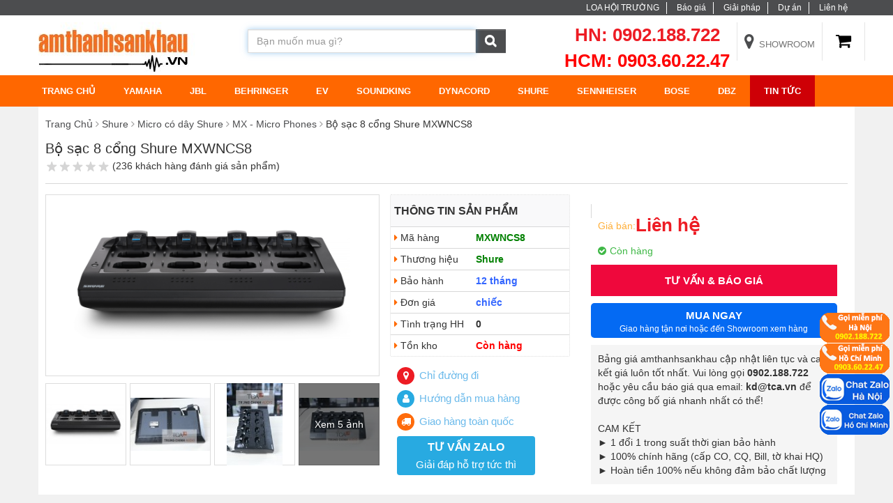

--- FILE ---
content_type: text/html; charset=UTF-8
request_url: https://amthanhsankhau.vn/bo-sac-8-cong-shure-mxwncs8.html
body_size: 20501
content:

<!DOCTYPE html>
<html lang="vi">
  <head>
    <meta charset="UTF-8"/>
    <meta name="viewport" content="width=device-width, initial-scale=1.0">
    <title>Bộ sạc 8 cổng Shure MXWNCS8 chuyên dụng với 8 cổng sạc chất lượng cao</title>
    <link rel="shortcut icon" href="/template/2018/images/favicon.png" />
    <meta name="keywords" content="Bộ sạc 8 cổng Shure MXWNCS8 , Bộ sạc 8 cổng , Shure MXWNCS8 , Bộ sạc 8 cổng Shure , MXWNCS8 , Bộ sạc 8 cổng Shure MXWNCS8 chính hãng"/>
    <meta name="description" content="Bộ sạc 8 cổng Shure MXWNCS8 chính hãng của Shure, vưới 8 cổng sạc chuyên dụng,MXWNCS8 sạc nhanh và ổn định được phân phối tại Trung Chính Audio với giá tốt nhất"/>
    <meta name="google-site-verification" content="KpVfC8LBEJQiSFA33zpQCJ59vya8r0sRqix7fRwtZQc" />
    <meta name="robots" content="index,follow" />
    
    
    
    <!--Link liên kết AMP, dùng ở các trang có phiên bản AMP, ktra chỉ đặt link liên kết đến 1 số trang có hỗ trợ AMP-->
    
    
    
    
    
    
    
    <link rel="amphtml" href="https://amthanhsankhau.vn/bo-sac-8-cong-shure-mxwncs8.html?show_version=amp" />
    
    

    <meta property="og:title" content="Bộ sạc 8 cổng Shure MXWNCS8 chuyên dụng với 8 cổng sạc chất lượng cao" />
    <meta property="og:description" content="Bộ sạc 8 cổng Shure MXWNCS8 chính hãng của Shure, vưới 8 cổng sạc chuyên dụng,MXWNCS8 sạc nhanh và ổn định được phân phối tại Trung Chính Audio với giá tốt nhất" />
  	<meta property="og:type" content="website" />
  	<meta property="og:url" content="https://amthanhsankhau.vn/bo-sac-8-cong-shure-mxwncs8.html" />
  	<meta property="og:image:alt" content="Bộ sạc 8 cổng Shure MXWNCS8 chuyên dụng với 8 cổng sạc chất lượng cao" />
    
    <meta property="og:image" content="https://amthanhsankhau.vn/media/product/2917_5777_bo_sac_8_cong_shure_mxwncs8.jpg" />
    
    <!-- end -->
     

<script type="application/ld+json">
{
  "@context": "http://schema.org",
  "@type": "Product",
  
  "description": "",
  "name": "Bộ sạc 8 cổng Shure MXWNCS8",
  "image": "/media/product/250_2917_5777_bo_sac_8_cong_shure_mxwncs8.jpg",
  "url":"/bo-sac-8-cong-shure-mxwncs8.html",
  "offers": {
    "@type": "Offer",
    "availability": "http://schema.org/InStock",
    "price": "0",
    "priceCurrency": "VNĐ"
  }
}
</script>


    <!-- Google Tag Manager -->
<script>(function(w,d,s,l,i){w[l]=w[l]||[];w[l].push({'gtm.start':
new Date().getTime(),event:'gtm.js'});var f=d.getElementsByTagName(s)[0],
j=d.createElement(s),dl=l!='dataLayer'?'&l='+l:'';j.async=true;j.src=
'https://www.googletagmanager.com/gtm.js?id='+i+dl;f.parentNode.insertBefore(j,f);
})(window,document,'script','dataLayer','GTM-PJ339C2');</script>
<!-- End Google Tag Manager -->
    
    <link href="https://maxcdn.bootstrapcdn.com/font-awesome/4.7.0/css/font-awesome.min.css" rel="stylesheet">
    <link href="/template/2018/script/lib.css?v=2.1.55" rel="stylesheet" />
    <link href="/template/2018/script/style.css?v=8882" rel="stylesheet" />
    

    <!-- Global site tag (gtag.js) - Google Analytics --> 
<script async src="https://www.googletagmanager.com/gtag/js?id=UA-121424398-1"></script> 
<script> 
window.dataLayer = window.dataLayer || []; 
function gtag(){dataLayer.push(arguments);} 
gtag('js', new Date()); 

gtag('config', 'UA-121424398-1'); 
</script> 
<meta name="google-site-verification" content="ESOtrQWYiaKIH0VyN2SH4W5wZkybNgs7-riIGAY_Dk0" />
<!-- Google Tag Manager -->
<script>(function(w,d,s,l,i){w[l]=w[l]||[];w[l].push({'gtm.start':
new Date().getTime(),event:'gtm.js'});var f=d.getElementsByTagName(s)[0],
j=d.createElement(s),dl=l!='dataLayer'?'&l='+l:'';j.async=true;j.src=
'https://www.googletagmanager.com/gtm.js?id='+i+dl;f.parentNode.insertBefore(j,f);
})(window,document,'script','dataLayer','GTM-MLTC3R2');</script>
<!-- End Google Tag Manager -->
  </head>
  <body>
<!-- Google Tag Manager (noscript) -->
<noscript><iframe src="https://www.googletagmanager.com/ns.html?id=GTM-MLTC3R2"
height="0" width="0" style="display:none;visibility:hidden"></iframe></noscript>
<!-- End Google Tag Manager (noscript) -->
    <!-- Google Tag Manager (noscript) -->
<noscript><iframe src="https://www.googletagmanager.com/ns.html?id=GTM-PJ339C2"
height="0" width="0" style="display:none;visibility:hidden"></iframe></noscript>
<!-- End Google Tag Manager (noscript) -->
    
    <div id="icon-fixed-right">
  <a href="tel:0902188722" class="hidden-mobile icon-img">
    <img src="https://trungchinhaudio.vn//media/news/0409_call-hn.png" width="100px" height="44px"/>
  </a>
   <a href="tel:0903602247" class="hidden-mobile icon-img">
    <img src="https://trungchinhaudio.vn//media/news/0409_call-hcm.png" width="100px" height="44px"/>
  </a>
<a href="https://zalo.me/0902188722" target="_blank" class="hidden-mobile icon-img">
    <img src="https://trungchinhaudio.vn//media/news/0409_chat-zalo-hn.png" alt="button chat zalo" width="100px" height="44px"/>
  </a>
  <a href="https://zalo.me/0903602247" target="_blank" class="hidden-mobile icon-img">
    <img src="https://trungchinhaudio.vn//media/news/0409_chat-zalo-hcm.png" alt="button chat zalo" width="100px" height="44px"/>
  </a>


</div>


<div class="popup-support-local"  id="popup-support-local">
    <span style="font-weight: bold; font-size: larger;">Hệ thống chỉ đường nhanh</span>
    <p>Giúp bạn đến shop nhanh nhất có thể</p>
    <div>
        <ul>
            <li>
                <a class="" target="_blank" href="https://goo.gl/maps/orGcoD6SHfnqtYkDA">
                    ĐẾN 365 Điện biên phủ<span>365 Điện Biên Phủ, Phường 4, Quận 3, TP.HCM</span>
                </a>
            </li>
            <li>
                <a class="" target="_blank" href="https://goo.gl/maps/HShqPm2Fb8YE9GYU9">
                    ĐẾN Phường Hiệp Bình Chánh <span>60/18 Đường số 18, Phường Hiệp Bình Chánh, Quận Thủ Đức, HCM</span>
                </a>
            </li>
            <li>
                <a class="group-2" target="_blank" href="https://maps.app.goo.gl/c6MvraURPXM9XNqX9">
                    ĐẾN LOUIS City <span>47-51, Louis XI, kdt mới Hoàng Văn Thụ, P.Yên Sở, Q.Hoàng Mai, Hà Nội</span>
                </a>
            </li>
            <li>
                <a class="group-2" target="_blank" href="https://goo.gl/maps/q2Pz83fevSaf1beo7">
                    ĐẾN Hoàng Mai <span>Số 30, ngách 88/61, Giáp Nhị, P.Thịnh Liệt, Q. Hoàng Mai, Hà Nội</span>
                </a>
            </li>
            
        </ul>
    </div>
</div>
    <header id="header">
	<div class="header_top "><!--header_top-->
	<div class="container">
		<div class="row">
			<div class="col-sm-12 text-right">
				<ul class="nav-top-bar">
					<li  class="hidden-xs">
						<p><a href="/loa-san-khau-hoi-truong.html">LOA HỘI TRƯỜNG</a></p>
					</li>
                  	<li>
						<p><a href="/san-pham.html">Báo giá</a></p>
					</li>
                  	<li  class="hidden-xs">
						<p><a href="https://amthanhsankhau.vn/tin-tuc">Giải pháp</a></p>
					</li>
                  	<!-- <li>
						<p><a href="/tin-tuc">Tin tức</a></p>
					</li> -->
                 	 <li  class="hidden-xs">
						<p><a href="#">Dự án</a></p>
					</li>
                  	<li>
						<p><a href="/lien-he">Liên hệ</a></p>
					</li>
				</ul>
			</div>
			<div class="clearfix"></div>
		</div>
	</div>
</div><!--/header_top-->
<div class="header-middle"><!--header-middle-->
	<div class="container">
		<div class="row">
			<div class="col-md-3 col-sm-5 col-xs-12 text-center">
	<a href="/" style="float:left; margin-top:10px;">
		<img class="img-logo" src="/media/banner/logo_logoamthanhsankhau.jpg" height="61"/>
	</a>
</div><div class="col-md-4 col-sm-4 col-xs-10">
	<form class="search-product-top" method="get" action="/tim" enctype="multipart/form-data" >
		<div class="input-group">
          	<input type="text" class="form-control" id="text_search" name="q" placeholder="Bạn muốn mua gì?"  autocomplete="off" autofocus>
			<span class="input-group-btn">
				<button class="btn btn-default" type="submit"  id="submit_search">
					<i class="fa fa-search font-size-cus" aria-hidden="true"></i>
				</button>
			</span>
            <div class="autocomplete-suggestions">
              <p class="titleSearch">Kết quả phù hợp với từ khóa <span id="keySearchResult"></span></p>
              <div id="resultsearch"></div>
            </div>
		</div>
	</form>
</div><div class="col-md-5  col-sm-3 col-xs-2">
	<div class="row header-info-top" style="margin-left: -15px;margin-right: -15px;">
		
		<ul class="header_list_hotline">
			<li class="  hidden-sm hidden-xs hidden-md">
                <p class="ht-top">HN: 0902.188.722 </p>
                <p style="color: red; font-size: 26px; font-weight: bold;">HCM: 0903.60.22.47 </p>
            </li>
            <li class="  hidden-sm hidden-xs hidden-md">
               
              <p><a href="/showroom.html"><i class="fa fa-map-marker" aria-hidden="true"></i> Showroom</a></p>
            </li>
            <!--li class="  hidden-sm hidden-xs hidden-md">
              
              <p><a href="/dang-nhap"><i class="fa fa-user" aria-hidden="true"></i>Đăng nhập</a></p>
              
            </li-->
          	<li>
          	<div class="header_icon_cart dropdown-shop-small" style="margin-top:10px; color:#000; font-size:24px;">
                <a href="/gio-hang" style="color:#000;">
               <i class="fa fa-shopping-cart" aria-hidden="true"></i>
              </a>
            </div>
          </li>
		<div class="clearfix"></div>
          
		</ul>
    <!--  <script>
      $(function(){
          $("#count_shopping_cart_stores").text(ShoppingCart.getCartSummary().item);  
      });
      </script>-->
		<div class="clearfix"></div>
	</div>
</div>		
</div>
	</div>
</div><!--/header-middle--><div class="header-bottom bdb hidden-sm hidden-xs hidden-md"><!--header-bottom-->
	<div class="container">
		<div class="row">
			<div class="">
				<div class="mainmenu pull-left">
					<ul style="font-weight: bold;" class="nav navbar-nav collapse navbar-collapse main-nav">
						<li><a href="/">TRANG CHỦ</a></li>
						
						<li class="dropdown li-lv-1 <br />
<b>Notice</b>:  Undefined variable: current_category in <b>/data/html/amthanhsankhau.vn/public_html/template_cache/header.62dfa73f1d1997bdf664000416af8403.php</b> on line <b>104</b><br />
">
							<a href="/yamaha.html">Yamaha</a>
                          
							<ul role="menu" class="sub-menu">
								<div class="rows">
                                  
									<li class="col-md-6 li-lv-2">
										<a href="/loa-yamaha.html">Loa Yamaha</a>
									</li>
                               
									<li class="col-md-6 li-lv-2">
										<a href="/micro-yamaha.html">Micro Yamaha</a>
									</li>
                               
									<li class="col-md-6 li-lv-2">
										<a href="/bo-xu-ly-so-yamaha.html">Bộ xử lý số Yamaha</a>
									</li>
                               
									<li class="col-md-6 li-lv-2">
										<a href="/am-ly-dien-yamaha.html">Ampli công suất Yamaha</a>
									</li>
                               
									<li class="col-md-6 li-lv-2">
										<a href="/he-thong-pa-yamaha.html">Hệ thống PA Yamaha</a>
									</li>
                               
									<li class="col-md-6 li-lv-2">
										<a href="/bo-dan-karaoke-yamaha.html">Bộ dàn karaoke Yamaha</a>
									</li>
                               
									<li class="col-md-6 li-lv-2">
										<a href="/piano-keyboard-yamaha.html">Piano & Keyboard Yamaha</a>
									</li>
                               
									<li class="col-md-6 li-lv-2">
										<a href="/guitar-bass-yamaha.html">Guitar & Bass Yamaha</a>
									</li>
                               
									<li class="col-md-6 li-lv-2">
										<a href="/bo-dong-bo-ken-go-yamaha.html">Bộ đồng & Bộ kèn gỗ Yamaha</a>
									</li>
                               
									<li class="col-md-6 li-lv-2">
										<a href="/trong-yamaha.html">Trống Yamaha</a>
									</li>
                               
									<li class="col-md-6 li-lv-2">
										<a href="/thiet-bi-giai-tri-yamaha.html">Thiết bị giải trí Yamaha</a>
									</li>
                               
									<li class="col-md-6 li-lv-2">
										<a href="/nhac-cu-giao-duc-yamaha.html">Nhạc cụ giáo dục Yamaha</a>
									</li>
                               
									<li class="col-md-6 li-lv-2">
										<a href="/cac-giao-dien.html">Các giao diện Yamaha</a>
									</li>
                               
									<li class="col-md-6 li-lv-2">
										<a href="/cac-bo-tron-am.html">Mixer Yamaha</a>
									</li>
                               
								</div>
							</ul>
                          
						</li>	
                      	
						<li class="dropdown li-lv-1 <br />
<b>Notice</b>:  Undefined variable: current_category in <b>/data/html/amthanhsankhau.vn/public_html/template_cache/header.62dfa73f1d1997bdf664000416af8403.php</b> on line <b>104</b><br />
">
							<a href="/jbl.html">JBL</a>
                          
							<ul role="menu" class="sub-menu">
								<div class="rows">
                                  
									<li class="col-md-6 li-lv-2">
										<a href="/loa-hoi-truong-jbl.html">Loa hội trường JBL</a>
									</li>
                               
									<li class="col-md-6 li-lv-2">
										<a href="/am-thanh-hoi-truong.html">Âm thanh hội trường JBL</a>
									</li>
                               
									<li class="col-md-6 li-lv-2">
										<a href="/loa-san-khau-jbl.html">Loa sân khấu JBL</a>
									</li>
                               
									<li class="col-md-6 li-lv-2">
										<a href="/mixer-soundcraft.html">Mixer Soundcraft</a>
									</li>
                               
									<li class="col-md-6 li-lv-2">
										<a href="/power-crown.html">Power Crown</a>
									</li>
                               
									<li class="col-md-6 li-lv-2">
										<a href="/equalizer-dbx.html">Equalizer DBX</a>
									</li>
                               
									<li class="col-md-6 li-lv-2">
										<a href="/micro-akg.html">Micro AKG</a>
									</li>
                               
									<li class="col-md-6 li-lv-2">
										<a href="/effect-lexicon.html">Effect Lexicon</a>
									</li>
                               
									<li class="col-md-6 li-lv-2">
										<a href="/accessories-jbl.html">Phụ kiện âm thanh JBL</a>
									</li>
                               
								</div>
							</ul>
                          
						</li>	
                      	
						<li class="dropdown li-lv-1 <br />
<b>Notice</b>:  Undefined variable: current_category in <b>/data/html/amthanhsankhau.vn/public_html/template_cache/header.62dfa73f1d1997bdf664000416af8403.php</b> on line <b>104</b><br />
">
							<a href="/behringer.html">Behringer</a>
                          
							<ul role="menu" class="sub-menu">
								<div class="rows">
                                  
									<li class="col-md-6 li-lv-2">
										<a href="/mixer-behringer.html">Mixer Behringer</a>
									</li>
                               
									<li class="col-md-6 li-lv-2">
										<a href="/power-behringer.html">Power Behringer</a>
									</li>
                               
									<li class="col-md-6 li-lv-2">
										<a href="/loudspeaker-behringer.html">Loudspeaker Behringer</a>
									</li>
                               
									<li class="col-md-6 li-lv-2">
										<a href="/micro-behringer.html">Micro Behringer</a>
									</li>
                               
									<li class="col-md-6 li-lv-2">
										<a href="/signal-processors-behringer.html">Signal Processors Behringer</a>
									</li>
                               
									<li class="col-md-6 li-lv-2">
										<a href="/accessories-behringer.html">Phụ kiện âm thanh Behringer</a>
									</li>
                               
								</div>
							</ul>
                          
						</li>	
                      	
						<li class="dropdown li-lv-1 <br />
<b>Notice</b>:  Undefined variable: current_category in <b>/data/html/amthanhsankhau.vn/public_html/template_cache/header.62dfa73f1d1997bdf664000416af8403.php</b> on line <b>104</b><br />
">
							<a href="/electro-voice.html">EV</a>
                          
							<ul role="menu" class="sub-menu">
								<div class="rows">
                                  
									<li class="col-md-6 li-lv-2">
										<a href="/loa-electro-voice.html">Loa Electro Voice</a>
									</li>
                               
									<li class="col-md-6 li-lv-2">
										<a href="/power-electro-voice.html">Power Electro Voice</a>
									</li>
                               
									<li class="col-md-6 li-lv-2">
										<a href="/micro-electro-voice.html">Micro Electro Voice</a>
									</li>
                               
									<li class="col-md-6 li-lv-2">
										<a href="/bo-xu-ly-electro-voice.html">Bộ xử lý Electro Voice</a>
									</li>
                               
									<li class="col-md-6 li-lv-2">
										<a href="/phu-kien-electro-voice.html">Phụ kiện Electro Voice</a>
									</li>
                               
								</div>
							</ul>
                          
						</li>	
                      	
						<li class="dropdown li-lv-1 <br />
<b>Notice</b>:  Undefined variable: current_category in <b>/data/html/amthanhsankhau.vn/public_html/template_cache/header.62dfa73f1d1997bdf664000416af8403.php</b> on line <b>104</b><br />
">
							<a href="/soundking.html">Soundking</a>
                          
							<ul role="menu" class="sub-menu">
								<div class="rows">
                                  
									<li class="col-md-6 li-lv-2">
										<a href="/loa-sounking.html">Loa soundking</a>
									</li>
                               
									<li class="col-md-6 li-lv-2">
										<a href="/power-sounking.html">Ampli công suất soundking</a>
									</li>
                               
									<li class="col-md-6 li-lv-2">
										<a href="/mixer-sounking.html">Mixer soundking</a>
									</li>
                               
									<li class="col-md-6 li-lv-2">
										<a href="/bo-xu-ly-sounking.html">Bộ xử lý soundking</a>
									</li>
                               
									<li class="col-md-6 li-lv-2">
										<a href="/micro-sounking.html">Micro soundking</a>
									</li>
                               
									<li class="col-md-6 li-lv-2">
										<a href="/hop-tin-hieu-sounking.html">Hộp tín hiệu soundking</a>
									</li>
                               
									<li class="col-md-6 li-lv-2">
										<a href="/day-cap-sounking.html">Dây cáp soundking</a>
									</li>
                               
									<li class="col-md-6 li-lv-2">
										<a href="/jack-tin-hieu-sounking.html">Jack tín hiệu soundking</a>
									</li>
                               
									<li class="col-md-6 li-lv-2">
										<a href="/phu-kien-sounking.html">Phụ kiện soundking</a>
									</li>
                               
								</div>
							</ul>
                          
						</li>	
                      	
						<li class="dropdown li-lv-1 <br />
<b>Notice</b>:  Undefined variable: current_category in <b>/data/html/amthanhsankhau.vn/public_html/template_cache/header.62dfa73f1d1997bdf664000416af8403.php</b> on line <b>104</b><br />
">
							<a href="/dynacord.html">Dynacord</a>
                          
							<ul role="menu" class="sub-menu">
								<div class="rows">
                                  
									<li class="col-md-6 li-lv-2">
										<a href="/mixer-dynacord.html">Mixer Dynacord</a>
									</li>
                               
								</div>
							</ul>
                          
						</li>	
                      	
						<li class="dropdown li-lv-1 <br />
<b>Notice</b>:  Undefined variable: current_category in <b>/data/html/amthanhsankhau.vn/public_html/template_cache/header.62dfa73f1d1997bdf664000416af8403.php</b> on line <b>104</b><br />
">
							<a href="/shure.html">Shure</a>
                          
							<ul role="menu" class="sub-menu">
								<div class="rows">
                                  
									<li class="col-md-6 li-lv-2">
										<a href="/micro-co-day-shure.html">Micro có dây Shure</a>
									</li>
                               
									<li class="col-md-6 li-lv-2">
										<a href="/micro-khong-day-shure.html">Micro không dây Shure</a>
									</li>
                               
								</div>
							</ul>
                          
						</li>	
                      	
						<li class="dropdown li-lv-1 <br />
<b>Notice</b>:  Undefined variable: current_category in <b>/data/html/amthanhsankhau.vn/public_html/template_cache/header.62dfa73f1d1997bdf664000416af8403.php</b> on line <b>104</b><br />
">
							<a href="/sennheiser.html">Sennheiser</a>
                          
							<ul role="menu" class="sub-menu">
								<div class="rows">
                                  
									<li class="col-md-6 li-lv-2">
										<a href="/micro-co-day-sennheiser.html">Micro có dây Sennheiser</a>
									</li>
                               
									<li class="col-md-6 li-lv-2">
										<a href="/micro-khong-day-sennheiser.html">Micro không dây Sennheiser</a>
									</li>
                               
									<li class="col-md-6 li-lv-2">
										<a href="/micro-hoi-thao-sennheiser.html">Micro hội thảo Sennheiser</a>
									</li>
                               
									<li class="col-md-6 li-lv-2">
										<a href="/guide-port-system-sennheiser.html">Guide port system Sennheiser</a>
									</li>
                               
									<li class="col-md-6 li-lv-2">
										<a href="/phu-kien-sennheiser.html">Phụ kiện Sennheiser</a>
									</li>
                               
								</div>
							</ul>
                          
						</li>	
                      	
						<li class="dropdown li-lv-1 <br />
<b>Notice</b>:  Undefined variable: current_category in <b>/data/html/amthanhsankhau.vn/public_html/template_cache/header.62dfa73f1d1997bdf664000416af8403.php</b> on line <b>104</b><br />
">
							<a href="/bose.html">BOSE</a>
                          
						</li>	
                      	
						<li class="dropdown li-lv-1 <br />
<b>Notice</b>:  Undefined variable: current_category in <b>/data/html/amthanhsankhau.vn/public_html/template_cache/header.62dfa73f1d1997bdf664000416af8403.php</b> on line <b>104</b><br />
">
							<a href="/dbz.html">DBZ</a>
                          
							<ul role="menu" class="sub-menu">
								<div class="rows">
                                  
									<li class="col-md-6 li-lv-2">
										<a href="/cuc-day-cong-suat-dbz.html">Cục đẩy công suất DBZ</a>
									</li>
                               
									<li class="col-md-6 li-lv-2">
										<a href="/micro-khong-day-dbz.html">Micro không dây DBZ</a>
									</li>
                               
									<li class="col-md-6 li-lv-2">
										<a href="/bo-xu-ly-tin-hieu-dbz.html">Bộ xử lý tín hiệu DBZ</a>
									</li>
                               
								</div>
							</ul>
                          
						</li>	
                      	
                      	 <li>
						<a href="/tin-tuc" style="color: #fff;background-color: #ce0006;" class="header-tintuc">Tin tức</a>
							</li>
					</ul>
				</div>
			</div>
		</div>
	</div>
</div><!--/header-bottom-->

<div id='nav_mobile'>
    <div class="nav_header">
        <span>
        	<i class="fa fa-bars" aria-hidden="true"></i>
        </span>
        <p>Menu</p>
    </div>
   	<ul>
   		<li><a href="/">Trang Chủ</a></li>
      	
		<li><a href="/yamaha.html">Yamaha</a><span><i class="fa fa-plus"></i></span>
          	<ul>
              
				<li>
					<a href="/loa-yamaha.html">Loa Yamaha</a>
				</li>
				
				<li>
					<a href="/micro-yamaha.html">Micro Yamaha</a>
				</li>
				
				<li>
					<a href="/bo-xu-ly-so-yamaha.html">Bộ xử lý số Yamaha</a>
				</li>
				
				<li>
					<a href="/am-ly-dien-yamaha.html">Ampli công suất Yamaha</a>
				</li>
				
				<li>
					<a href="/he-thong-pa-yamaha.html">Hệ thống PA Yamaha</a>
				</li>
				
				<li>
					<a href="/bo-dan-karaoke-yamaha.html">Bộ dàn karaoke Yamaha</a>
				</li>
				
				<li>
					<a href="/piano-keyboard-yamaha.html">Piano & Keyboard Yamaha</a>
				</li>
				
				<li>
					<a href="/guitar-bass-yamaha.html">Guitar & Bass Yamaha</a>
				</li>
				
				<li>
					<a href="/bo-dong-bo-ken-go-yamaha.html">Bộ đồng & Bộ kèn gỗ Yamaha</a>
				</li>
				
				<li>
					<a href="/trong-yamaha.html">Trống Yamaha</a>
				</li>
				
				<li>
					<a href="/thiet-bi-giai-tri-yamaha.html">Thiết bị giải trí Yamaha</a>
				</li>
				
				<li>
					<a href="/nhac-cu-giao-duc-yamaha.html">Nhạc cụ giáo dục Yamaha</a>
				</li>
				
				<li>
					<a href="/cac-giao-dien.html">Các giao diện Yamaha</a>
				</li>
				
				<li>
					<a href="/cac-bo-tron-am.html">Mixer Yamaha</a>
				</li>
				
			</ul>
      </li>
      
		<li><a href="/jbl.html">JBL</a><span><i class="fa fa-plus"></i></span>
          	<ul>
              
				<li>
					<a href="/loa-hoi-truong-jbl.html">Loa hội trường JBL</a>
				</li>
				
				<li>
					<a href="/am-thanh-hoi-truong.html">Âm thanh hội trường JBL</a>
				</li>
				
				<li>
					<a href="/loa-san-khau-jbl.html">Loa sân khấu JBL</a>
				</li>
				
				<li>
					<a href="/mixer-soundcraft.html">Mixer Soundcraft</a>
				</li>
				
				<li>
					<a href="/power-crown.html">Power Crown</a>
				</li>
				
				<li>
					<a href="/equalizer-dbx.html">Equalizer DBX</a>
				</li>
				
				<li>
					<a href="/micro-akg.html">Micro AKG</a>
				</li>
				
				<li>
					<a href="/effect-lexicon.html">Effect Lexicon</a>
				</li>
				
				<li>
					<a href="/accessories-jbl.html">Phụ kiện âm thanh JBL</a>
				</li>
				
			</ul>
      </li>
      
		<li><a href="/behringer.html">Behringer</a><span><i class="fa fa-plus"></i></span>
          	<ul>
              
				<li>
					<a href="/mixer-behringer.html">Mixer Behringer</a>
				</li>
				
				<li>
					<a href="/power-behringer.html">Power Behringer</a>
				</li>
				
				<li>
					<a href="/loudspeaker-behringer.html">Loudspeaker Behringer</a>
				</li>
				
				<li>
					<a href="/micro-behringer.html">Micro Behringer</a>
				</li>
				
				<li>
					<a href="/signal-processors-behringer.html">Signal Processors Behringer</a>
				</li>
				
				<li>
					<a href="/accessories-behringer.html">Phụ kiện âm thanh Behringer</a>
				</li>
				
			</ul>
      </li>
      
		<li><a href="/electro-voice.html">EV</a><span><i class="fa fa-plus"></i></span>
          	<ul>
              
				<li>
					<a href="/loa-electro-voice.html">Loa Electro Voice</a>
				</li>
				
				<li>
					<a href="/power-electro-voice.html">Power Electro Voice</a>
				</li>
				
				<li>
					<a href="/micro-electro-voice.html">Micro Electro Voice</a>
				</li>
				
				<li>
					<a href="/bo-xu-ly-electro-voice.html">Bộ xử lý Electro Voice</a>
				</li>
				
				<li>
					<a href="/phu-kien-electro-voice.html">Phụ kiện Electro Voice</a>
				</li>
				
			</ul>
      </li>
      
		<li><a href="/soundking.html">Soundking</a><span><i class="fa fa-plus"></i></span>
          	<ul>
              
				<li>
					<a href="/loa-sounking.html">Loa soundking</a>
				</li>
				
				<li>
					<a href="/power-sounking.html">Ampli công suất soundking</a>
				</li>
				
				<li>
					<a href="/mixer-sounking.html">Mixer soundking</a>
				</li>
				
				<li>
					<a href="/bo-xu-ly-sounking.html">Bộ xử lý soundking</a>
				</li>
				
				<li>
					<a href="/micro-sounking.html">Micro soundking</a>
				</li>
				
				<li>
					<a href="/hop-tin-hieu-sounking.html">Hộp tín hiệu soundking</a>
				</li>
				
				<li>
					<a href="/day-cap-sounking.html">Dây cáp soundking</a>
				</li>
				
				<li>
					<a href="/jack-tin-hieu-sounking.html">Jack tín hiệu soundking</a>
				</li>
				
				<li>
					<a href="/phu-kien-sounking.html">Phụ kiện soundking</a>
				</li>
				
			</ul>
      </li>
      
		<li><a href="/dynacord.html">Dynacord</a><span><i class="fa fa-plus"></i></span>
          	<ul>
              
				<li>
					<a href="/mixer-dynacord.html">Mixer Dynacord</a>
				</li>
				
			</ul>
      </li>
      
		<li><a href="/shure.html">Shure</a><span><i class="fa fa-plus"></i></span>
          	<ul>
              
				<li>
					<a href="/micro-co-day-shure.html">Micro có dây Shure</a>
				</li>
				
				<li>
					<a href="/micro-khong-day-shure.html">Micro không dây Shure</a>
				</li>
				
			</ul>
      </li>
      
		<li><a href="/sennheiser.html">Sennheiser</a><span><i class="fa fa-plus"></i></span>
          	<ul>
              
				<li>
					<a href="/micro-co-day-sennheiser.html">Micro có dây Sennheiser</a>
				</li>
				
				<li>
					<a href="/micro-khong-day-sennheiser.html">Micro không dây Sennheiser</a>
				</li>
				
				<li>
					<a href="/micro-hoi-thao-sennheiser.html">Micro hội thảo Sennheiser</a>
				</li>
				
				<li>
					<a href="/guide-port-system-sennheiser.html">Guide port system Sennheiser</a>
				</li>
				
				<li>
					<a href="/phu-kien-sennheiser.html">Phụ kiện Sennheiser</a>
				</li>
				
			</ul>
      </li>
      
		<li><a href="/bose.html">BOSE</a><span><i class="fa fa-plus"></i></span>
          	<ul>
              
			</ul>
      </li>
      
		<li><a href="/dbz.html">DBZ</a><span><i class="fa fa-plus"></i></span>
          	<ul>
              
				<li>
					<a href="/cuc-day-cong-suat-dbz.html">Cục đẩy công suất DBZ</a>
				</li>
				
				<li>
					<a href="/micro-khong-day-dbz.html">Micro không dây DBZ</a>
				</li>
				
				<li>
					<a href="/bo-xu-ly-tin-hieu-dbz.html">Bộ xử lý tín hiệu DBZ</a>
				</li>
				
			</ul>
      </li>
      
      
               <li>
						<a href="/tin-tuc" style="color: #fff;background-color: #ce0006;" class="header-tintuc">Giải Pháp âm thanh</a>
							</li>
  </ul>
</div>
</header>
    <style>
    .fancybox-toolbar{width:90px;}
    .fancybox-button {
        margin: 0;
        float: right;
      margin-bottom:5px !important;
    }
    button.fancybox-button.fancybox-button--close .fa,button.fancybox-button.fancybox-button--thumbs .fa, button.fancybox-button.fancybox-button--zoom .fa{display:block; font-size:20px;}
  
    button.fancybox-button.fancybox-button--close,button.fancybox-button.fancybox-button--thumbs, button.fancybox-button.fancybox-button--zoom {height:60px; background:none !important;}
    
    button.fancybox-button.fancybox-button--close {
        width: 95px;
        padding: 0 10px;
    }button.fancybox-button.fancybox-button--thumbs {
        width: 95px;
        padding: 0 10px;
    }button.fancybox-button.fancybox-button--zoom {
        width:95px;
        padding: 0 10px;
    }
    @media(min-width:768px){
      button.fancybox-button.fancybox-button--arrow_left,button.fancybox-button.fancybox-button--arrow_right {
          width: 150px;
          height: 35px;
          line-height: 35px;
          padding: 0 !important;
          background-color:#333;
      }
    }
    @media(max-width:767px){
      button.fancybox-button.fancybox-button--arrow_left span,button.fancybox-button.fancybox-button--arrow_right span{display:none;}
      button.fancybox-button.fancybox-button--arrow_left,button.fancybox-button.fancybox-button--arrow_right {
          background-color:#333;
          height: 35px;
          width:40px;
          line-height: 35px;
          padding: 0 !important;
      }
    }
    button.fancybox-button.fancybox-button--arrow_left:before,button.fancybox-button.fancybox-button--arrow_right:before{display:none;}
    .fancybox-button--close:after,.fancybox-button--close:before {
        right:10px;
        left:auto !important;
    }

    .fancybox-thumbs {
        top: auto !important;
        width: auto !important;
        bottom: 0 !important;
        left: 0 !important;
        right : 0 !important;
        height: 95px;
        padding: 10px 10px 5px 10px !important;
        box-sizing: border-box !important;
        background: rgba(0, 0, 0, 0.3) !important;
        text-align:center;
      }

      .fancybox-show-thumbs .fancybox-inner {
        right: 0 !important;
        bottom: 95px !important;
      }
      .fancybox-thumbs>ul{width:100% !important;}
      .fancybox-thumbs>ul>li {
        float: none !important;
        display: inline-block !important;
      }
</style>

<script type="application/ld+json">
  {
  "@context": "http://schema.org",
  "@type": "Product",
  
  "description": "",
  "name": "Bộ sạc 8 cổng Shure MXWNCS8",
  "image": "/media/product/250_2917_5777_bo_sac_8_cong_shure_mxwncs8.jpg",
  "url":"/bo-sac-8-cong-shure-mxwncs8.html",
  "offers": {
  "@type": "Offer",
  "availability": "http://schema.org/InStock",
  "price": "0",
  "priceCurrency": "VNĐ"
  }
  }
</script>


<!-- <link rel="stylesheet" href="/template/2018/script/fancybox.css"></link>
<link rel="stylesheet" href="/template/2018/script/magiczoom.css" type="text/css" />
<script type="text/javascript" src="/template/2018/script/magiczoom.js"></script>
<script type="text/javascript" src="/template/2018/script/fancybox.js"></script>
<script type="text/javascript">
  MagicZoom.options = { 
  'selectors-change' : 'click',
  'right-click' : true,
  'disable-zoom' : false,
  'fit-zoom-window':false,
  'zoom-width' : 450,
  'zoom-height' : 450
  }
</script> -->
<div class="container">
  <div class="main_full_product">
    <div class="pg-container">
      <ol class="breadcrumb">
        <li><a href="/">Trang Chủ</a></li> <i class="fa fa-angle-right" aria-hidden="true"></i> 
        
        <li><a href="/shure.html">Shure</a></li> <i class="fa fa-angle-right" aria-hidden="true"></i>
        
        <li><a href="/micro-co-day-shure.html">Micro có dây Shure</a></li> <i class="fa fa-angle-right" aria-hidden="true"></i>
        
        <li><a href="/mx-micro-phones.html">MX - Micro Phones</a></li> <i class="fa fa-angle-right" aria-hidden="true"></i>
        
        <li>Bộ sạc 8 cổng Shure MXWNCS8</li>     
      </ol>
    </div>    
    <div class="row">
      <div class="col-sm-12">
        <div class="content-product-header">
          <div class="row">
            <div class="col-md-9">
              <h1>
                Bộ sạc 8 cổng Shure MXWNCS8
              </h1>
              <p><i class="icons icon-star star0"></i> (236 khách hàng đánh giá sản phẩm)</p>
            </div>
            <div class="col-md-3">
              <div class="right"></div>
            </div>
          </div>
        </div>
        <!-- End page top -->

    <div id="product-image-detail" class="col-sm-5 col-xs-12 pull-left" style="padding-left: 0;padding-right: 0;">
          <div id="sync1" class="img-big-page">
            <div class="item">
              <a class="MagicZoom" id="Zoomer" href="/media/product/2917_5777_bo_sac_8_cong_shure_mxwncs8.jpg" title="Bộ sạc 8 cổng Shure MXWNCS8" >
                <img src="/media/product/2917_5777_bo_sac_8_cong_shure_mxwncs8.jpg" title="Bộ sạc 8 cổng Shure MXWNCS8" alt="Bộ sạc 8 cổng Shure MXWNCS8" />
              </a> 
            </div>
          </div>
          
          <div class="clear"></div>
          <div>
            <div id="sync2" class="owl-carousel--">
              <div class="item"><a  href="/media/product/2917_5777_bo_sac_8_cong_shure_mxwncs8.jpg" rel="zoom-id:Zoomer;" rev="/media/product/2917_5777_bo_sac_8_cong_shure_mxwncs8.jpg">
                <img src="/media/product/120_2917_5777_bo_sac_8_cong_shure_mxwncs8.jpg" alt="Bộ sạc 8 cổng Shure MXWNCS8" /></a>
              </div>
              
              
              
              <div class="item" style="position:relative;"><a  href="/media/product/2917_14_shure_mxwncs8_gia_re.jpg" rel="zoom-id:Zoomer;" rev="/media/product/2917_14_shure_mxwncs8_gia_re.jpg" >
                <img src="/media/product/120_2917_14_shure_mxwncs8_gia_re.jpg" alt="Bộ sạc 8 cổng Shure MXWNCS8" /></a>
                <!--0-->
                <!---->
                
              </div>
              
              
              
              <div class="item" style="position:relative;"><a  href="/media/product/2917_13_sac_shure_mxwncs8_8_chan.jpg" rel="zoom-id:Zoomer;" rev="/media/product/2917_13_sac_shure_mxwncs8_8_chan.jpg" >
                <img src="/media/product/120_2917_13_sac_shure_mxwncs8_8_chan.jpg" alt="Bộ sạc 8 cổng Shure MXWNCS8" /></a>
                <!--1-->
                <!---->
                
              </div>
              
              
              
              <div class="item" style="position:relative;"><a  href="/media/product/2917_12_bo_sac_shure_mxwncs8_chinh_hang.jpg" rel="zoom-id:Zoomer;" rev="/media/product/2917_12_bo_sac_shure_mxwncs8_chinh_hang.jpg" >
                <img src="/media/product/120_2917_12_bo_sac_shure_mxwncs8_chinh_hang.jpg" alt="Bộ sạc 8 cổng Shure MXWNCS8" /></a>
                <!--2-->
                <!---->
                <span><b><i>Xem 5 ảnh</i></b></span>
              </div>
              
              
              
              <div class="item" style="position:relative;"><a  href="/media/product/2917_11_bo_sac_shure_mxwncs8_8_cong.jpg" rel="zoom-id:Zoomer;" rev="/media/product/2917_11_bo_sac_shure_mxwncs8_8_cong.jpg" >
                <img src="/media/product/120_2917_11_bo_sac_shure_mxwncs8_8_cong.jpg" alt="Bộ sạc 8 cổng Shure MXWNCS8" /></a>
                <!--3-->
                <!---->
                
              </div>
              
              
              
              
            </div>
            
          </div>
          
           
           <a href="/media/product/2917_5777_bo_sac_8_cong_shure_mxwncs8.jpg" data-fancybox="gallery" class="first"></a>
          
          
            <a href="/media/product/2917_14_shure_mxwncs8_gia_re.jpg" data-fancybox="gallery"></a>
          
          
          
            <a href="/media/product/2917_13_sac_shure_mxwncs8_8_chan.jpg" data-fancybox="gallery"></a>
          
          
          
            <a href="/media/product/2917_12_bo_sac_shure_mxwncs8_chinh_hang.jpg" data-fancybox="gallery"></a>
          
          
          
            <a href="/media/product/2917_11_bo_sac_shure_mxwncs8_8_cong.jpg" data-fancybox="gallery"></a>
          
          
          
          
            <div class="clear"></div>
            
          <!-- end -->
          <!--div class="product-support-buy">
                      <p>Bạn cần tư vấn, gọi ngay </p>
                      <p>Hà Nội : <span>0904.38.28.58</span> (Mr Văn)</p> 
                      <p>Hồ Chí Minh : <span>0903.60.22.47</span> (Mr Sư)</p> 
     </div-->
        </div>
        <div class="col-sm-3 col-xs-12 pull-left">
          <div class="product-info-new">
            <h3 class="title_product_info title-new-de">thông tin sản phẩm</h3>
            <div class="table-Techni">
              
            </div>

            <ul class="content_product_info" style="margin-bottom: 0;">
              
               
              <li>
                <span>Mã hàng</span>
                <div><p><span style="color: #008000;"><strong>MXWNCS8</strong></span></p></div>
              </li>
              
              
              
              <li>
                <span>Thương hiệu</span>
                <div><p><span style="color: #008000;"><strong>Shure</strong></span></p></div>
              </li>

              
              
              <li>
                <span>Bảo hành</span>
                <div><p><span style="color: #3366ff;"><strong>12 tháng</strong></span></p></div>
              </li>
              <li>
                <span>Đơn giá</span>
              	<div><p><span style="color: #3366ff;"><strong>chiếc</strong></span></p></div>
            </li>
              <li>
                <span>Tình trạng HH</span>
                <div><p><strong>0</strong></p></div>
              </li>
              <li>
                <span>Tồn kho</span>
                <div><p><strong><span style="color: #ff0000;">Còn hàng </span></strong></p></div>
              </li>
            </ul>
      

          </div><!--/product-information-->
          <div class="clear"></div>
      <div class="clearfix"></div>
            <div class="imoto-slg">
              <p><a href="https://goo.gl/maps/CsBQm8fJwRn" target="_blank"><i class="fa fa-map-marker"></i> Chỉ đường đi</a></p>
              <p><a href="https://amthanhsankhau.vn/huong-dan-mua-hang.html"><i class="fa fa-user"></i> Hướng dẫn mua hàng</a></p>
              <p><a href="https://amthanhsankhau.vn/chinh-sach-van-chuyen.html"><i class="fa fa-truck"></i> Giao hàng toàn quốc</a></p>
              <p class="ducdt_pd-zalo">
                <a href="https://zalo.me/0902188722"  target="_blank">
                  <span style="    font-weight: bold;display: block;font-size: 16px;margin-bottom: 3px;">TƯ VẤN ZALO</span>
                  <span>Giải đáp hỗ trợ tức thì</span>
                </a>
              </p>
            </div>
        </div>
        <div class="col-sm-4 col-xs-12 pull-left ">
          


          
          <div class="top_product_price">
            <div class="top_product_price_number" style="align-items: center;display:flex;width: 100%;margin-left: 10px;">

              <span>Giá bán:</span> Liên hệ             
            </div>
            <div class="top_product_price_vat" style="float:none; width: 100%;">
              <p><strong></strong></p>             
            </div>
          </div>
          <ul class="bottom_product_price">
            
            <li class="product_inventory"><span class="have_product">Còn hàng            </span></li>
          </ul>
          <div class="col-lg-12 btn-pading-initial">
            <input type="hidden" name="idSP" id="idSP" value="64">
<a href="javascript:void(0);" class="open-pop-crm-detail" onclick="openPopCrm()">Tư vấn & Báo giá</a>
            <a class="Add-Cart-Fast btn-product-cart btn-product-cart-fast"  id="buyNowConfig1" href="javascript:void(0);" data-id="2917" onclick="addToShoppingCart('pro','2917',1,'0');">
              <p>Mua Ngay</p>
              <p>Giao hàng tận nơi hoặc đến Showroom xem hàng</p>
            </a>
            
            <a class="add-product-to-cart" href="javascript:void(0);" data-id="2917" style="display:none;">
              Button Test giỏ hàng mới
            </a>
            
            


            <div class="product-support-buy">

              <!--<p class="text-uppercase">Bạn cần tư vấn, gọi ngay </p>
              <p>Hà Nội : <span>0904.38.28.58</span> (Mr Văn)</p> 
              <p>Hồ Chí Minh : <span>0903.60.22.47</span> (Mr Sư)</p>-->


              Bảng giá amthanhsankhau cập nhật liên tục và cam kết giá luôn tốt nhất. Vui lòng gọi <span class="cd1">0902.188.722</span>
              hoặc yêu cầu báo giá qua email:  <span class="cd1">kd@tca.vn</span> để được công bố giá nhanh nhất có thể!
              
              <br><br>
              
              CAM KẾT <br>
              ► 1 đổi 1 trong suất thời gian bảo hành <br>
              ► 100% chính hãng (cấp CO, CQ, Bill, tờ khai HQ) <br>
              ► Hoàn tiền 100% nếu không đảm bảo chất lượng



            </div>
           
          </div>
        </div>
      </div>
    </div>
  </div>
  <div class="main_full_product">
    <div id="title_tab_scroll_pro" style="margin-top:10px;">
      <div class="container">
        
        <a href="#tab1" class="current">Đặc điểm nổi bật</a>
        
        <a href="#tab2" class="hidden-md hidden-sm hidden-xs">Thông số kỹ thuật</a>
        <a href="#tab4" class="visible-md visible-sm visible-xs">Thông số kỹ thuật</a>
        <a href="#tab3">Hỏi đáp và tư vấn</a>
      </div>
    </div>
    <div class="product_line"></div>
    <div class="clearfix"></div>

    
    
    <div class="row limited">
      <div class="col-sm-8 content_product_righta">
        <div class=" visible-md visible-sm visible-xs " id="tab4">
          <h3 class="title_thongso_kythuat">Thông số kỹ thuật</h3>
          <div class="content_thongso">
            <div class="table-Techni mh-260">
              <table border="1" width="100%">
<tbody>
<tr>
<td>Thời gian cho ạc</td>
<td>MXW1, MXW6, MXW8: 50% = 1 tiếng , 100% = 2 ti<br />MXW2: 50% = 1.5 hours, 100% = 3 hours</td>
</tr>
<tr>
<td>Kết nối mạng</td>
<td>10/100 Mbps Ethernet</td>
</tr>
<tr>
<td>Nguồn điện</td>
<td>15 V DC @ 3.3 A</td>
</tr>
<tr>
<td>Vỏ</td>
<td>Nhựa tổng hợp</td>
</tr>
<tr>
<td>Kích thước (HxWxD)</td>
<td>2.7 x 7.5 x 7.25" (68 x 191 x 184 mm)</td>
</tr>
<tr>
<td>Trọng lượng</td>
<td>6.4 lb (2.9 kg)</td>
</tr>
</tbody>
</table>
            </div>
            <div class="more_view_thongso_kythuat">
              Xem đầy đủ thông số kỹ thuật
            </div>
          </div>
        </div>

        <div class="product_info_center pg-details" id="tab1">
          <h2><strong>Bộ sạc 8 cổng Shure MXWNCS8</strong></h2>
<p>&nbsp;</p>
<p>&nbsp;<img style="display: block; margin-left: auto; margin-right: auto;" src="/media/product/2917_5777_bo_sac_8_cong_shure_mxwncs8.jpg" alt="Bộ sạc 8 cổng Shure MXWNCS8" width="944" height="472" /></p>
<h3><strong>I/ Th&ocirc;ng tin sản phẩm&nbsp;Bộ sạc 8 cổng Shure MXWNCS8</strong></h3>
<p>&nbsp;</p>
<p>Bộ sạc 8 cổng Shure MXWNCS8 được thiết kế để cung cấp sạc mạng cho tối đa 8 thiết bị ph&aacute;t kh&ocirc;ng d&acirc;y Microflex. Nhờ khả năng kết nối mạng, MXWNCS8 c&oacute; thể hiển thị th&ocirc;ng tin về thời gian sạc cho c&aacute;c m&aacute;y t&iacute;nh được nối mạng ngo&agrave;i việc c&oacute; thể g&aacute;n k&ecirc;nh cho c&aacute;c bộ ph&aacute;t được gắn kết.</p>
<p>&nbsp;</p>
<h3><strong>II/ Đặc điểm nổi bật Bộ sạc 8 cổng Shure MXWNCS8</strong></h3>
<ul>
<li>
<p>Chỉ b&aacute;o trạng th&aacute;i sạc: Đ&egrave;n LED 5 đoạn tr&ecirc;n trạng th&aacute;i sạc hiển thị đơn vị ri&ecirc;ng cho mỗi micr&ocirc; được gắn đế</p>
</li>
<li>
<p>Gi&aacute;m s&aacute;t trạng th&aacute;i sạc từ xa: Kết nối Ethernet với hệ thống cho ph&eacute;p gi&aacute;m s&aacute;t từ xa t&igrave;nh trạng sạc pin theo giờ v&agrave; ph&uacute;t th&ocirc;ng qua phần mềm điều khiển hoặc hệ thống kiểm so&aacute;t của b&ecirc;n thứ ba</p>
</li>
<li>
<p>Li&ecirc;n kết ph&aacute;t: Chỉ định micr&ocirc; kh&ocirc;ng d&acirc;y được gắn v&agrave;o c&aacute;c k&ecirc;nh tr&ecirc;n Bộ thu ph&aacute;t điểm truy cập bằng c&aacute;ch chỉ cần nhấn "li&ecirc;n kết"</p>
</li>
<li>
<p>Thời gian sạc nhanh: Đạt 50% trong 1 giờ v&agrave; sạc đầy trong 2 giờ</p>
</li>
<li>
<p>Bảo vệ qu&aacute; tải: Sạc th&ocirc;ng minh sạc c&aacute;c biện ph&aacute;p bảo vệ mạch chống lại hư hỏng pin v&agrave; k&eacute;o d&agrave;i tuổi thọ</p>
</li>
</ul>
<p>&nbsp;<img style="display: block; margin-left: auto; margin-right: auto;" src="/media/lib/2917_bo-sac-8-cong-shure-mxwncs8-3.jpg" alt="Bộ sạc 8 cổng Shure MXWNCS8" width="640" height="536" /></p>
<h3><strong>III/ Th&ocirc;ng số kĩ thuật Bộ sạc 8 cổng Shure MXWNCS8</strong></h3>
<p>&nbsp;</p>
<table border="1" width="100%">
<tbody>
<tr>
<td>Thời gian cho ạc</td>
<td>MXW1, MXW6, MXW8: 50% = 1 tiếng , 100% = 2 ti<br />MXW2: 50% = 1.5 hours, 100% = 3 hours</td>
</tr>
<tr>
<td>Kết nối mạng</td>
<td>10/100 Mbps Ethernet</td>
</tr>
<tr>
<td>Nguồn điện</td>
<td>15 V DC @ 3.3 A</td>
</tr>
<tr>
<td>Vỏ</td>
<td>Nhựa tổng hợp</td>
</tr>
<tr>
<td>K&iacute;ch thước (HxWxD)</td>
<td>2.7 x 7.5 x 7.25" (68 x 191 x 184 mm)</td>
</tr>
<tr>
<td>Trọng lượng</td>
<td>6.4 lb (2.9 kg)</td>
</tr>
</tbody>
</table>
        </div>


        <div class="product_connection">
          <!-- Go to www.addthis.com/dashboard to customize your tools --> <div class="addthis_native_toolbox"></div><br/><br/>
          <div class="clear space5"></div>
          
        </div>
        <div id="tab3">
          <h3 class="title_comment_main">Đánh giá Bộ sạc 8 cổng Shure MXWNCS8</h3>
          <div class="content-common" id="comment"><div class="comment-form">
    <img src="/template/2018/images/noavatar.jpg" alt="avatar" class="img-avatar"/>
    <form action="/ajax/post_comment.php" method="post" enctype="multipart/form-data"  onsubmit="return check_field(0)" class="form-post">
        <input type=hidden name='user_post[item_type]' value='product'/>
        <input type=hidden name='user_post[item_id]' value='2917'/>
        <input type=hidden name='user_post[item_title]' value='Bộ sạc 8 cổng Shure MXWNCS8'/>
        <input type=hidden name='user_post[rate]' value='0'/>
        <input type=hidden name='user_post[title]' value='Bộ sạc 8 cổng Shure MXWNCS8'/>
        <input type=hidden name='user_post[user_email]' value=''/>
        <input type=hidden name='user_post[user_name]' value=''/>
        <input type=hidden name='user_post[user_avatar]' value='0'/>
        <div class="relative">
            <textarea name="user_post[content]" placeholder="Nội dung bình luận"  id="content0"></textarea>
            
            <div class="form-input">
                <a href="javascript:closeFormCommentInput();" class="close">x</a>
                <table style="width:100%;" class="tbl-common">
                    <tr class="font14">
                        <td colspan="2">
                            Đánh giá:
                            <div class="rating" id="rating-review0" style="display: inline-block; vertical-align:bottom;">
                                <input type="radio" class="rating-input" id="rating-input-review-0-5" value="5" name="user_post[rate]" checked />
                                <label for="rating-input-review-0-5" class="rating-star"></label>
                                <input type="radio" class="rating-input" id="rating-input-review-0-4" value="4" name="user_post[rate]" />
                                <label for="rating-input-review-0-4" class="rating-star"></label>
                                <input type="radio" class="rating-input" id="rating-input-review-0-3" value="3" name="user_post[rate]" />
                                <label for="rating-input-review-0-3" class="rating-star"></label>
                                <input type="radio" class="rating-input" id="rating-input-review-0-2" value="2" name="user_post[rate]" />
                                <label for="rating-input-review-0-2" class="rating-star"></label>
                                <input type="radio" class="rating-input" id="rating-input-review-0-1" value="1" name="user_post[rate]"/>
                                <label for="rating-input-review-0-1" class="rating-star"></label>
                            </div>
                        </td>
                    </tr>
                    <tr>
                        <td>
                            <input type="text" id="name0" name='user_post[user_name]' class="inputText" placeholder="Họ tên" value=""/>
                        </td>
                        <td>
                            <input type="text" id="email0" name='user_post[user_email]' class="inputText" placeholder="Email" value=""/>
                        </td>
                    </tr>
                    <!--
                    <tr>
                      <td>
                        <input type="text" class="inputText" id="comment-capcha0" name="captcha" onkeyup="check_user_captcha(this.value,0)" placeholder="captcha"/>
                      </td>
                      <td>
                        <img id="captchaimg" src="/includes/captcha/captcha.php?v=" class="captcha" style="height:34px; float:left;"/>
                        <a id="change-image" onclick="document.getElementById('captchaimg').src='/includes/captcha/captcha.php?'+Math.random();" href="javascript:;" style="color: #970823;float:left;margin-top: 8px;"><i class="fa fa-refresh"></i></a>
                        <input type="hidden" value="" id="check_captcha0"/>
                      </td>
                    </tr>
                      -->
                    <tr>
                        <td><input type="button" onclick="postComment('0','')" value="Gửi bình luận" class="btn btn-red" /></td>
                        <td></td>
                    </tr>
                </table>
            </div><!--form-input-->
            
        </div><!--relative-->
    </form>
</div><!--comment-form-->





<script>
    function check_user_captcha(captcha,id){
        $.post("/ajax/check_user.php", {action : 'check-captcha', captcha : captcha}, function(data){
            document.getElementById("check_captcha"+id).value = data;
        });
    }
    function check_field(id){
        var error = "";
        var name = document.getElementById("name"+id).value;
        var email = document.getElementById("email"+id).value;
        var content = document.getElementById("content"+id).value;
        //var captcha = document.getElementById('comment-capcha'+id).value;

        if(name=='') error+= "Bạn chưa nhập tên\n";
        if(email=='') error+= "Bạn chưa nhập email\n";
        if(content=='') error+= "Bạn chưa nhập nội dung\n";
        /*          
         if(captcha=='') error+="Bạn chưa nhập mã kiểm tra"
         else {
         var check_captcha = $("#check_captcha"+id).val();
         if(check_captcha!='') error+=check_captcha;
         }
         */
        if(error=='') return true;
        else {
            alert(error);
            return false;
        }
    };
</script>

</div>
        </div>

      </div>
      <div class="col-sm-4 content_product_left">
        <div class=" hidden-md hidden-sm hidden-xs" id="tab2">
          <h3 class="title_thongso_kythuat">Thông số kỹ thuật</h3>
          <div class="content_thongso">
            <div class="table-Techni mh-260">
              <table border="1" width="100%">
<tbody>
<tr>
<td>Thời gian cho ạc</td>
<td>MXW1, MXW6, MXW8: 50% = 1 tiếng , 100% = 2 ti<br />MXW2: 50% = 1.5 hours, 100% = 3 hours</td>
</tr>
<tr>
<td>Kết nối mạng</td>
<td>10/100 Mbps Ethernet</td>
</tr>
<tr>
<td>Nguồn điện</td>
<td>15 V DC @ 3.3 A</td>
</tr>
<tr>
<td>Vỏ</td>
<td>Nhựa tổng hợp</td>
</tr>
<tr>
<td>Kích thước (HxWxD)</td>
<td>2.7 x 7.5 x 7.25" (68 x 191 x 184 mm)</td>
</tr>
<tr>
<td>Trọng lượng</td>
<td>6.4 lb (2.9 kg)</td>
</tr>
</tbody>
</table>
            </div>
            <div class="more_view_thongso_kythuat">
              Xem đầy đủ thông số kỹ thuật
            </div>
          </div>
        </div>
        <div class="popup_thongso_kythuat" id="popup_thongso_kythuat">
          <h3>Thông số kỹ thuật chi tiết Bộ sạc 8 cổng Shure MXWNCS8</h3>
          <div class="table-Techni ">
            <table border="1" width="100%">
<tbody>
<tr>
<td>Thời gian cho ạc</td>
<td>MXW1, MXW6, MXW8: 50% = 1 tiếng , 100% = 2 ti<br />MXW2: 50% = 1.5 hours, 100% = 3 hours</td>
</tr>
<tr>
<td>Kết nối mạng</td>
<td>10/100 Mbps Ethernet</td>
</tr>
<tr>
<td>Nguồn điện</td>
<td>15 V DC @ 3.3 A</td>
</tr>
<tr>
<td>Vỏ</td>
<td>Nhựa tổng hợp</td>
</tr>
<tr>
<td>Kích thước (HxWxD)</td>
<td>2.7 x 7.5 x 7.25" (68 x 191 x 184 mm)</td>
</tr>
<tr>
<td>Trọng lượng</td>
<td>6.4 lb (2.9 kg)</td>
</tr>
</tbody>
</table>
          </div>
        </div>
        <!--Sản phẩm-->

        
        <div class="sidebar_product">
          <h3 class="content_heading">Sản phẩm liên quan</h3>
          <ul class="content_list">
            
            <li>
              <div class="content_left">
                <a href="/micro-shure-mx202b-c.html">
                  <img src="/media/product/250_982_micro_shure_mx202b_c.jpg" alt="Micro cài đầu Shure MX202" title="Micro cài đầu Shure MX202" >
                </a>
              </div>
              <div class="content_right">
                <h3>
                  <a href="/micro-shure-mx202b-c.html">
                    Micro cài đầu Shure MX202                      </a>
                </h3>
                <p class="price-new">
                  <span>Giá bán: </span> <span>Liên hệ</span>
                </p>
                
                <a href="/micro-shure-mx202b-c.html">Xem chi tiết</a>
              </div>
            </li>
            
            <li>
              <div class="content_left">
                <a href="/micro-shure-mx418se-c.html">
                  <img src="/media/product/250_976_micro_shure_mx418se_c.jpg" alt="Micro cổ ngỗng Shure MX418SE/C" title="Micro cổ ngỗng Shure MX418SE/C" >
                </a>
              </div>
              <div class="content_right">
                <h3>
                  <a href="/micro-shure-mx418se-c.html">
                    Micro cổ ngỗng Shure MX418SE/C                      </a>
                </h3>
                <p class="price-new">
                  <span>Giá bán: </span> <span>9.350.000 <sup>đ</sup></span>
                </p>
                
                <a href="/micro-shure-mx418se-c.html">Xem chi tiết</a>
              </div>
            </li>
            
            <li>
              <div class="content_left">
                <a href="/micro-co-ngong-shure-mx-412s.html">
                  <img src="/media/product/250_978_micro_co_ngong_shure_mx_412s.jpg" alt="Micro cổ ngỗng đơn hướng Shure MX412/S" title="Micro cổ ngỗng đơn hướng Shure MX412/S" >
                </a>
              </div>
              <div class="content_right">
                <h3>
                  <a href="/micro-co-ngong-shure-mx-412s.html">
                    Micro cổ ngỗng đơn hướng Shure MX412/S                      </a>
                </h3>
                <p class="price-new">
                  <span>Giá bán: </span> <span>9.350.000 <sup>đ</sup></span>
                </p>
                
                <a href="/micro-co-ngong-shure-mx-412s.html">Xem chi tiết</a>
              </div>
            </li>
            
            <li>
              <div class="content_left">
                <a href="/micro-shure-mx412d-c.html">
                  <img src="/media/product/250_977_micro_shure_mx412d_c.jpg" alt="Micro cổ ngỗng Shure MX412/C" title="Micro cổ ngỗng Shure MX412/C" >
                </a>
              </div>
              <div class="content_right">
                <h3>
                  <a href="/micro-shure-mx412d-c.html">
                    Micro cổ ngỗng Shure MX412/C                      </a>
                </h3>
                <p class="price-new">
                  <span>Giá bán: </span> <span>9.350.000 <sup>đ</sup></span>
                </p>
                
                <a href="/micro-shure-mx412d-c.html">Xem chi tiết</a>
              </div>
            </li>
            
            <li>
              <div class="content_left">
                <a href="/microflex-shure-mx393c.html">
                  <img src="/media/product/250_981_microflex_shure_mx393c.jpg" alt="Micro mai rùa đơn hướng Shure MX393/C" title="Micro mai rùa đơn hướng Shure MX393/C" >
                </a>
              </div>
              <div class="content_right">
                <h3>
                  <a href="/microflex-shure-mx393c.html">
                    Micro mai rùa đơn hướng Shure MX393/C                      </a>
                </h3>
                <p class="price-new">
                  <span>Giá bán: </span> <span>10.010.000 <sup>đ</sup></span>
                </p>
                
                <a href="/microflex-shure-mx393c.html">Xem chi tiết</a>
              </div>
            </li>
            
            <li>
              <div class="content_left">
                <a href="/micro-mai-rua-da-huong-shure-mx393s.html">
                  <img src="/media/product/250_2912_5772_shure_mx393_s.jpg" alt="Micro mai rùa đa hướng Shure MX393/S" title="Micro mai rùa đa hướng Shure MX393/S" >
                </a>
              </div>
              <div class="content_right">
                <h3>
                  <a href="/micro-mai-rua-da-huong-shure-mx393s.html">
                    Micro mai rùa đa hướng Shure MX393/S                      </a>
                </h3>
                <p class="price-new">
                  <span>Giá bán: </span> <span>10.010.000 <sup>đ</sup></span>
                </p>
                
                <a href="/micro-mai-rua-da-huong-shure-mx393s.html">Xem chi tiết</a>
              </div>
            </li>
            
            <li>
              <div class="content_left">
                <a href="/micro-shure-mx3930.html">
                  <img src="/media/product/250_980_micro_shure_mx3930.jpg" alt="Micro mai rùa đa hướng Shure MX393/O" title="Micro mai rùa đa hướng Shure MX393/O" >
                </a>
              </div>
              <div class="content_right">
                <h3>
                  <a href="/micro-shure-mx3930.html">
                    Micro mai rùa đa hướng Shure MX393/O                      </a>
                </h3>
                <p class="price-new">
                  <span>Giá bán: </span> <span>10.010.000 <sup>đ</sup></span>
                </p>
                
                <a href="/micro-shure-mx3930.html">Xem chi tiết</a>
              </div>
            </li>
            
            <li>
              <div class="content_left">
                <a href="/destop-micro-cv-shure-cvd-b.html">
                  <img src="/media/product/250_971_destop_micro_shure_cv_cvd_b.jpg" alt="Đế micro cổ ngỗng Shure CVD-B" title="Đế micro cổ ngỗng Shure CVD-B" >
                </a>
              </div>
              <div class="content_right">
                <h3>
                  <a href="/destop-micro-cv-shure-cvd-b.html">
                    Đế micro cổ ngỗng Shure CVD-B                      </a>
                </h3>
                <p class="price-new">
                  <span>Giá bán: </span> <span>2.420.000 <sup>đ</sup></span>
                </p>
                
                <a href="/destop-micro-cv-shure-cvd-b.html">Xem chi tiết</a>
              </div>
            </li>
            
            <li>
              <div class="content_left">
                <a href="/micro-shure-cvg-18s-bc.html">
                  <img src="/media/product/250_972_micro_shure_cvg_18s_bc.jpg" alt="Micro cổ ngỗng đơn hướng Shure CVG18S-B/C" title="Micro cổ ngỗng đơn hướng Shure CVG18S-B/C" >
                </a>
              </div>
              <div class="content_right">
                <h3>
                  <a href="/micro-shure-cvg-18s-bc.html">
                    Micro cổ ngỗng đơn hướng Shure CVG18S-B/C                      </a>
                </h3>
                <p class="price-new">
                  <span>Giá bán: </span> <span>4.290.000 <sup>đ</sup></span>
                </p>
                
                <a href="/micro-shure-cvg-18s-bc.html">Xem chi tiết</a>
              </div>
            </li>
            
            <li>
              <div class="content_left">
                <a href="/boundary-condenser-micro-shure-cvb-bo.html">
                  <img src="/media/product/250_973_boundary_condenser_micro_shure_cvb_bo.jpg" alt="Micro mai rùa đa hướng Shure CVB-B/O" title="Micro mai rùa đa hướng Shure CVB-B/O" >
                </a>
              </div>
              <div class="content_right">
                <h3>
                  <a href="/boundary-condenser-micro-shure-cvb-bo.html">
                    Micro mai rùa đa hướng Shure CVB-B/O                      </a>
                </h3>
                <p class="price-new">
                  <span>Giá bán: </span> <span>3.960.000 <sup>đ</sup></span>
                </p>
                
                <a href="/boundary-condenser-micro-shure-cvb-bo.html">Xem chi tiết</a>
              </div>
            </li>
            
            <li>
              <div class="content_left">
                <a href="/micro-gan-tran-shure-mxa910.html">
                  <img src="/media/product/250_2916_5776_micro_gan_tran_shure_mxa910_5.jpg" alt="Micro gắn trần Shure MXA910" title="Micro gắn trần Shure MXA910" >
                </a>
              </div>
              <div class="content_right">
                <h3>
                  <a href="/micro-gan-tran-shure-mxa910.html">
                    Micro gắn trần Shure MXA910                      </a>
                </h3>
                <p class="price-new">
                  <span>Giá bán: </span> <span>Liên hệ</span>
                </p>
                
                <a href="/micro-gan-tran-shure-mxa910.html">Xem chi tiết</a>
              </div>
            </li>
            
            <li>
              <div class="content_left">
                <a href="/bo-thu-phat-chan-micro-co-ngong-shure-mxw8.html">
                  <img src="/media/product/250_2915_5775_bo_thu_phat_chan_micro_co_ngong_shure_mxw8.jpg" alt="Bộ thu phát chân micro cổ ngỗng Shure MXW8" title="Bộ thu phát chân micro cổ ngỗng Shure MXW8" >
                </a>
              </div>
              <div class="content_right">
                <h3>
                  <a href="/bo-thu-phat-chan-micro-co-ngong-shure-mxw8.html">
                    Bộ thu phát chân micro cổ ngỗng Shure MXW8                      </a>
                </h3>
                <p class="price-new">
                  <span>Giá bán: </span> <span>Liên hệ</span>
                </p>
                
                <a href="/bo-thu-phat-chan-micro-co-ngong-shure-mxw8.html">Xem chi tiết</a>
              </div>
            </li>
            
            <li>
              <div class="content_left">
                <a href="/bo-thu-phat-micro-boundary-de-ban-shure-mxw6o.html">
                  <img src="/media/product/250_2914_5774_bo_thu_phat_micro_boundary_de_ban_shure_mxw6_o.jpg" alt="Bộ thu phát micro Boundary để bàn Shure MXW6/O" title="Bộ thu phát micro Boundary để bàn Shure MXW6/O" >
                </a>
              </div>
              <div class="content_right">
                <h3>
                  <a href="/bo-thu-phat-micro-boundary-de-ban-shure-mxw6o.html">
                    Bộ thu phát micro Boundary để bàn Shure MXW6/O                      </a>
                </h3>
                <p class="price-new">
                  <span>Giá bán: </span> <span>Liên hệ</span>
                </p>
                
                <a href="/bo-thu-phat-micro-boundary-de-ban-shure-mxw6o.html">Xem chi tiết</a>
              </div>
            </li>
            
            <li>
              <div class="content_left">
                <a href="/bo-phat-cam-tay-voi-micro-omnil-shure-mxw1o.html">
                  <img src="/media/product/250_2913_5773_shure_mxw1.jpg" alt="Bộ phát cầm tay với micro Omnil Shure MXW1/O" title="Bộ phát cầm tay với micro Omnil Shure MXW1/O" >
                </a>
              </div>
              <div class="content_right">
                <h3>
                  <a href="/bo-phat-cam-tay-voi-micro-omnil-shure-mxw1o.html">
                    Bộ phát cầm tay với micro Omnil Shure MXW1/O                      </a>
                </h3>
                <p class="price-new">
                  <span>Giá bán: </span> <span>Liên hệ</span>
                </p>
                
                <a href="/bo-phat-cam-tay-voi-micro-omnil-shure-mxw1o.html">Xem chi tiết</a>
              </div>
            </li>
            
            <li>
              <div class="content_left">
                <a href="/micro-shure-mx418sc.html">
                  <img src="/media/product/250_975_micro_shure_mx418sc.jpg" alt="Micro cổ ngỗng đơn hướng Shure MX418S/C" title="Micro cổ ngỗng đơn hướng Shure MX418S/C" >
                </a>
              </div>
              <div class="content_right">
                <h3>
                  <a href="/micro-shure-mx418sc.html">
                    Micro cổ ngỗng đơn hướng Shure MX418S/C                      </a>
                </h3>
                <p class="price-new">
                  <span>Giá bán: </span> <span>Liên hệ</span>
                </p>
                
                <a href="/micro-shure-mx418sc.html">Xem chi tiết</a>
              </div>
            </li>
            
            <li>
              <div class="content_left">
                <a href="/micro-shure-mx395-bo.html">
                  <img src="/media/product/250_970_micro_shure_mx395_bo.jpg" alt="Micro đơn hướng Shure MX395  " title="Micro đơn hướng Shure MX395  " >
                </a>
              </div>
              <div class="content_right">
                <h3>
                  <a href="/micro-shure-mx395-bo.html">
                    Micro đơn hướng Shure MX395                        </a>
                </h3>
                <p class="price-new">
                  <span>Giá bán: </span> <span>4.580.000 <sup>đ</sup></span>
                </p>
                
                <a href="/micro-shure-mx395-bo.html">Xem chi tiết</a>
              </div>
            </li>
            
            <li>
              <div class="content_left">
                <a href="/microphones-co-ngong-mx418d-c.html">
                  <img src="/media/product/250_979_microphones_co_ngong_mx418d_c.jpg" alt="Micro cổ ngỗng đơn hướng Shure MX418D/C" title="Micro cổ ngỗng đơn hướng Shure MX418D/C" >
                </a>
              </div>
              <div class="content_right">
                <h3>
                  <a href="/microphones-co-ngong-mx418d-c.html">
                    Micro cổ ngỗng đơn hướng Shure MX418D/C                      </a>
                </h3>
                <p class="price-new">
                  <span>Giá bán: </span> <span>11.880.000 <sup>đ</sup></span>
                </p>
                
                <a href="/microphones-co-ngong-mx418d-c.html">Xem chi tiết</a>
              </div>
            </li>
            

          </ul>

          <a class="view_all_product" href="/">
            Xem thêm sản phẩm khác
          </a>
        </div>
        <!--Sản phẩm-->
        
        
        
        <div class="sidebar_product" style="margin-top:20px;">
          <div class="content_product_daily_noclick">
            <img src="/template/2018/images/doi-tra.png" alt="doi-tra.png">
          </div>
          
          <div class="top_product_price">
            <div class="top_product_price_number">

              <span>Giá bán:</span> Liên hệ             
            </div>
            <div class="top_product_price_vat">
              <p><strong></strong></p>             
            </div>
          </div>
          <ul class="bottom_product_price">
            
            <li class="product_inventory"><span class="have_product">Còn hàng            </span></li>
          </ul>
          <div class="col-lg-12 btn-pading-initial">
            <input type="hidden" name="idSP" id="idSP" value="64">

            <a class="Add-Cart-Fast btn-product-cart btn-product-cart-fast"  id="buyNowConfig2" href="javascript:;" onclick="addToShoppingCart('pro','2917',1,'0');" data-id="2917">
              <p>Mua Ngay</p>
              <p>Giao hàng tận nơi hoặc đến Showroom xem hàng</p>
            </a>

            <div class="clearfix"></div>
          </div>
        </div>
      </div>
    </div>
    <div class="clearfix"></div>
  </div>
</div>
</div>

    <footer id="footer" class="">
	<div class="container">
		<div class="footer-widget">
			<div class="row">
				<div class="col-md-3 col-xs-6">
					<div style="margin-top: 20px;" class="single-widget  ">
						<span>VỀ CHÚNG TÔI</span>
                          <ul class="nav nav-pills nav-stacked">
                          <li><span><a href="/gioi-thieu">Giới thiệu</a></span></li>
                            <li><span><a href="/tin-tuc">Tin tức</a></span></li>
                          </ul>					
					</div>
                  <div style="margin-top: 20px;" class="single-widget  ">
						<span>GIẢI PHÁP</span>
                          <ul class="nav nav-pills nav-stacked">
                          <li><span><a href="/loa-san-khau-hoi-truong.html">Loa Hội Trường</a></span></li>
                            <li><span><a href="https://trungchinhaudio.vn/thiet-bi-hoi-nghi-lumens.html">Camera hội nghị Lumens</a></span></li>
                          </ul>					
					</div>
				</div>
				<div class="col-md-3 col-xs-6">
					<div style="margin-top: 20px;" class="single-widget ">
						<span>HỖ TRỢ KHÁCH HÀNG</span>
                          <ul class="nav nav-pills nav-stacked">
                          <li><span><a href="/chinh-sach-van-chuyen.html">Chính Sách Vận Chuyển</a></span></li>
                          <li><span><a href="/chinh-sach-bao-hanh.html">Chính sách bảo hành</a></span></li>
                          <li><span><a  href="/huong-dan-mua-hang.html">Hướng Dẫn Mua Hàng</a></span></li>
                          </ul>	
					</div>
				</div>
				<div class="cbh10 hidden-lg hidden-md"></div>
				<div class="col-md-3 hidden-sm hidden-xs hidden-md">
					<div style="margin-top: 20px;" class="single-widget  ">
						<span>HỖ TRỢ KỸ THUẬT TCA </span>
                        <p>HN: 0902.188.722</p>
                      	<p>Email: kd@tca.vn</p>
                      <p><a href="http://online.gov.vn/Home/WebDetails/42720" rel="nofollow" target="blank"><img title="" src="https://trungchinhaudio.vn/media/news/1806_logo-tca-bo-cong-thuong.png" alt="" /></a></p>
                      
					</div>
                  
				</div>
				<div class="col-md-3 " >
					<div class="single-widget ">
						<div style="margin-top: 20px;" class="single-widget  ">
                            <span>FANPAGE</span>
                            <div class="fb-page" data-href="https://www.facebook.com/tca.vn/" data-small-header="false" data-adapt-container-width="true" data-hide-cover="false" data-show-facepile="false"><blockquote cite="https://www.facebook.com/tca.vn/" class="fb-xfbml-parse-ignore"><a href="https://www.facebook.com/tca.vn/">TCA</a></blockquote></div>
                          </div>
					</div>
				</div>
			</div>
		</div>
      <div class="end_footer">
                <div class=" widget-contact" style="padding-bottom: 20px;">
                    
                <div class="row" style="display: flex;flex-wrap: wrap;">
                    <div class="col-md-3 col-12" style="margin-top: 10px;">
                                              <p style="color: #00aeef;"><b> TP. Hồ Chí Minh </b></p>

                        <div>
                            <p >
                              <i  class="fa fa-map-marker" style="color: #00aeef;"></i> &nbsp; 
                                365 Điện Biên Phủ, P4, Q3, TP.HCM <a href="https://maps.app.goo.gl/PHu4XHHtVEcLnM9e9" style="color:#ff0000;" target="_blank">(Xem bản đồ)</a><br/>
                            </p> 
                        </div>

                        <p>
                            <i class="fa fa-phone-square" aria-hidden="true"></i> 
                            <b> (028) 38 329 329 -  0903.60.22.46 </b>
                        </p>
                        <p>
                            <i class="fa fa-envelope" aria-hidden="true" style="color: #00aeef;">  </i>
                            <a style="color: #fff;" href="mailto:sales01@tca.vn">  sales01@tca.vn </a>
                        </p>
                          <div class="clear"></div>
                    </div>

                    <div class="col-md-3 col-12" style="margin-top: 10px;">
                        <p style="color: #00aeef;"><b> TP. Hồ Chí Minh (DEMO Hệ thống) </b></p>
                        <div>
                            <p>
                                  <i class="fa fa-map-marker" style="color: #00aeef;"></i> &nbsp;  
                                60/18 Đường số 18, P. Hiệp Bình Chánh, TP. Thủ Đức, HCM <a href="https://maps.app.goo.gl/Y7MzDtswWqoJrVv28" style="color:#ff0000;" target="_blank">(Xem bản đồ)</a><br/>
                            </p> 
                        </div>
                        <p>
                            <i class="fa fa-phone-square" aria-hidden="true" style="color: #00aeef;"></i> 
                            <b > 0903 602 247 (Mr. Sử)</b>
                        </p>
                        <p>
                            <i class="fa fa-envelope" aria-hidden="true" style="color: #00aeef;"></i>
                            <a style="color: #fff;" href="mailto:su@tca.vn"> su@tca.vn </a>
                        </p>
                    </div>

                    <div class="col-md-3 col-12" style="margin-top: 10px;">
                        <p style="color: #00aeef;"><b> Hà Nội </b></p>
                        <div>
                            <p>
                                <i class="fa fa-map-marker" aria-hidden="true" style="color: #00aeef;"></i>&nbsp; 
                                47-51, Louis XI, khu đô thị mới Hoàng Văn Thụ, P.Yên Sở, Q.Hoàng Mai, Hà Nội <a href="https://maps.app.goo.gl/c6MvraURPXM9XNqX9" style="color:#ff0000;" target="_blank">(Xem bản đồ)</a><br/>
                            </p>
                        </div>

                        <p>
                            <i class="fa fa-phone-square" aria-hidden="true" style="color: #00aeef;"></i> 
                            <b> (024) 36 36 60 60 - 0902.188.722 </b>
                        </p>

                         <p>
                            <i class="fa fa-envelope" aria-hidden="true" style="color: #00aeef;"></i> 
                            <a style="color: #fff;" href="mailto:kd@tca.vn">kd@tca.vn</a>
                        </p>
                    </div>

                    <div class="col-md-3 col-12" style="margin-top: 10px;">
                        <p style="color: #00aeef;"><b> TP. Hà Nội (DEMO hệ thống)</b></p>
                        <div>
                            <p>
                                <i class="fa fa-map-marker" aria-hidden="true" style="color: #00aeef;"></i> &nbsp; 
                                 Số 30, ngách 88/61 Giáp Nhị, Thịnh Liệt, Hoàng Mai, Hà Nội <a href="https://maps.app.goo.gl/cYTH9RVAtNVgo2138" style="color:#ff0000;" target="_blank">(Xem bản đồ)</a><br/>
                            </p>
                        </div>

                        <p>
                            <i class="fa fa-phone-square" aria-hidden="true" style="color: #00aeef;"></i> 
                            <b> (024) 36.36.60.60 - 0902.188.722</b>
                        </p>

                         <p>
                            <i class="fa fa-envelope" aria-hidden="true" style="color: #00aeef;"></i> 
                            <a style="color: #fff;" href="mailto:kd@tca.vn">kd@tca.vn</a>
                        </p>
                    </div>

                </div>
                    
                </div>
                
        </div>
	</div>
</footer><!--/Footer-->
<section class="copyright_end">
	<div class="container">
		TCA - Trung Chính Audio </div>
</section>

<!-- BackToTop Button -->
<a href="#" id="scroll_go_top" title="Scroll to Top" style="display: none;">Top<span></span></a>

<a href="javascript:void(0);" id="scroll" title="Scroll to Top" style="display: none;"></a>
<!-- link to scripts here -->

<!---<div class="float-icon">
		<ul>
          <li class="hotline_float_icon">
				<i class="zalo-icon animated infinite tada" style="background-image:url(/template/2018/images/icon_zalo_chat.png);background-size: cover;"></i>
              	<a href="https://zalo.me/0902188722" target="_blank"><span> Zalo: 0902188722 </span></a>
			</li>
			<li class="hotline_float_icon">
				<i class="fa fa-phone animated infinite tada"></i>
              	<span>HN: 0904.38.28.58</span>
			</li>
			<li class="hotline_float_icon">
				<i class="fa fa-phone animated infinite tada"></i>
				<span>HCM: 0909.37.34.74 </span>
			</li>			
		<li>
			<i class="fa fa-envelope-o"></i>
			<a href="/lien-he"><span>Đăng ký gọi lại</span></a>
		</li>
		<li>
			<i class="fa fa-map-o"></i>
			<a href="#">
				<span>Chi nhánh chính</span>
			</a>
		</li>
	</ul>
</div>--->
<div class="float-icon-mobile">
	<ul>
		<li class="hotline_float_icon  animated infinite tada">
							<a href="tel:0904382858" class="show_popup_hotline">
					<i class="fa fa-phone"></i>
					<span>Gọi Ngay</span>
				</a>
					</li>
		<!-- <li class="content_product_daily bg_color_2">
			<i class="fa fa-wpforms"></i><span>Đăng ký đại lý</span>
		</li> -->
	</ul>
</div>
<div>     
  </div>
<script>
//show popup
function showPopup(a){
  $("#bg-opacity").css('display','block');
  $("#"+a).css('display','block');
}

//close popup:
function closePopup(){
	$(".popup-common").css('display','none');
  	$("#bg-opacity").css('display','none');
}

</script>
<!---<div id="social-right-fixed" class="hidden-sm hidden-xs">
  <a href="https://www.facebook.com/tcahnoi" target="_blank"><i class="icons icon-sright-fb"></i></a>
  <a href="<br />
<b>Notice</b>:  Undefined index: video_menuright in <b>/data/html/amthanhsankhau.vn/public_html/template_cache/footer.62dfa73f1d1997bdf664000416af8403.php</b> on line <b>210</b><br />
" target="_blank"><i class="icons icon-sright-yo"></i></a>
  <a  href="javascript:void(0)" onclick="showPopup('popup-address');"><i class="icons icon-sright-tel"></i></a>
</div>--->
<div class="popup-common" id="popup-address">
  <div class="title-popup"><span>Địa chỉ liên hệ mua hàng</span><i class="close" onclick="closePopup()">x</i></div>
  <div class="content-popup" style="padding:0 20px; font-size:14px; line-height:1.6;">
    
    <p><b>Địa Chỉ 1:  488 Trần Khát Chân, phường Phố Huế, Q. Hai Bà Trưng, Hà Nội</b><br/>
	Điện thoại: <span class="red">024 36 286 033 - 0902.188 .722 </span>( Mr Văn)</p>
    <p><b>Địa Chỉ 2 : 365 Điện Biên Phủ, P4, Q.3, TP.HCM</b><br/>
	Điện thoại: <span class="red"> 0903.400.600 - 0909.37.34.74</span> ( Mr Sử)</p>
    
  </div><!--content-popup-->
</div><!--popup-->
<div id="bg-opacity" onclick="closePopup()"></div>
<style type="text/css" media="screen">
	.float-icon{display: block;width: 40px;position: fixed;bottom: 40px;left: 40px;z-index: 111;}
	.float-icon ul{display: block;width: 100%;padding-left: 0;margin-bottom: 0;}
	.float-icon ul li{display: block;width: 100%;position: relative;margin-bottom: 10px;cursor: pointer;}
	.float-icon ul li i{display: block;width: 40px;height: 40px;text-align: center;line-height: 36px;background-color: #ff6a00;-moz-box-shadow: 0 0 5px #888;-webkit-box-shadow: 0 0 5px#888;box-shadow: 0 0 5px #888;color: #ffffff;font-weight: bold;border-radius: 50%;position: relative;z-index: 2;border: 2px solid #ffffff;}
	.float-icon ul li span{display: inline-block;padding: 0 0px;background-color: #ff6a00;color: #ffffff;border: 2px solid #ffffff;border-radius: 20px;height: 40px;line-height: 36px;position: absolute;top: 0;left: 15px;z-index: 0;width: 0;overflow: hidden;-webkit-transition: all 1s;transition: all 1s;background-color: #ff6a00;-moz-box-shadow: 0 0 5px #888;-webkit-box-shadow: 0 0 5px#888;box-shadow: 0 0 5px #888;}
	.float-icon ul li:hover span{width: 190px;padding-left: 30px;padding-right: 10px;}

	.float-icon ul li i{background-color: #6bbaeb;}
	.float-icon ul li span{background-color: #6bbaeb;}

	.float-icon ul li:nth-of-type(1) i{background-color: #ed1c24;}
	.float-icon ul li:nth-of-type(1) span{background-color: #ed1c24;}

	.float-icon ul li:nth-of-type(2) i{background-color: #37b272;}
	.float-icon ul li:nth-of-type(2) span{background-color: #37b272;}

	.float-icon ul li:nth-of-type(3) i{background-color: #ff6a00;}
	.float-icon ul li:nth-of-type(3) span{background-color: #ff6a00;}

	.float-icon ul li:nth-of-type(4) i{background-color: #0000ff;}
	.float-icon ul li:nth-of-type(4) span{background-color: #0000ff;}

	.float-icon-mobile{display: none;width: 100%;position: fixed;bottom: 10px;left: 10px;z-index: 111;}
	.float-icon-mobile ul{display: block;width: 100%;margin-bottom: 0;padding-left: 0px;}
	.float-icon-mobile ul::after{content: "";display: block;width: 100%;height: 0;clear: both;}
	.float-icon-mobile ul li.content_product_daily{margin-bottom: 0;}
	.float-icon-mobile ul li{
		display: block;
	    width: 100px;
	    float: left;
	    padding: 0;
	    text-align: center;
	    color: #ffffff;
	    font-weight: bold;
	    height: 40px;
	    line-height: 40px;
	    background-color: #ff6a00;
	    border-radius: 20px;
	}
	.float-icon-mobile ul li a{display: block;width: 100%;color: #ffffff;}

	.float-icon-mobile ul li.bg_color_1{-webkit-animation: bg_color_1 2s infinite;animation: bg_color_1 2s infinite;}
	.float-icon-mobile ul li.bg_color_2{-webkit-animation: bg_color_2 2s infinite;animation: bg_color_2 2s infinite;}
	.float-icon-mobile ul li i{margin-right: 5px;}
	@-webkit-keyframes bg_color_1 {
		0%   {background-color: #ed1c24;}
		50%   {background-color: #37b272;}
		100%   {background-color: #ed1c24;}
	}

	@keyframes bg_color_1 {
	    0%   {background-color: #ed1c24;}
		50%   {background-color: #37b272;}
		100%   {background-color: #ed1c24;}
	}
	@-webkit-keyframes bg_color_2 {
		0%   {background-color: #37b272;}
		50%   {background-color: #ed1c24;}
		100%   {background-color: #37b272;}
	}

	@keyframes bg_color_2 {
	    0%   {background-color: #37b272;}
		50%   {background-color: #ed1c24;}
		100%   {background-color: #37b272;}
	}
	@media (max-width: 800px) {
		.float-icon{display: none;}
	}
	.hotline_popup{
		display: none;
		width: 400px;
		max-width: 90%;
		border-radius: 10px;
		padding: 20px;
		text-align: center;
		font-size: 16px;
		font-weight: bold;
		color: #ff0000;
	}
	.hotline_popup h5{font-weight: bold;font-size: 20px;font-weight: bold;color: #ff6a00;}
	.hotline_popup a{
		color: #ff0000;
		display: block;
		width: 100%;
		margin-bottom: 10px;
		outline: none;
	}
	.hotline_popup a span{font-weight: normal;}
	.hotline_popup a:hove, .hotline_popup a:active{outline: none;}
</style>


<div id="fb-root"></div>
<script>
setTimeout(function(){
    (function(d, s, id) {
        var js, fjs = d.getElementsByTagName(s)[0];
        if (d.getElementById(id)) return;
        js = d.createElement(s); js.id = id;
        js.src = 'https://connect.facebook.net/vi_VN/sdk.js#xfbml=1&version=v2.12&appId=1102908163100553&autoLogAppEvents=1';
        fjs.parentNode.insertBefore(js, fjs);f
    }(document, 'script', 'facebook-jssdk'));
}, 5000)
</script>


    
    <script type="text/javascript" src="/template/2018/script/jquery.min.js"></script>
<link rel="stylesheet" href="https://cdnjs.cloudflare.com/ajax/libs/fancybox/3.2.5/jquery.fancybox.min.css" />
<script src="https://cdnjs.cloudflare.com/ajax/libs/fancybox/3.2.5/jquery.fancybox.min.js"></script>

<script type="text/javascript" src="/template/2018/script/common.js?v=2.2"></script>

<script type="text/javascript" src="/template/2018/script/carousel.js"></script>
<script type="text/javascript" src="/template/2018/script/lazyload.js?v=2.1"></script>
<script type="text/javascript" src="/template/2018/script/owl.carousel.js"></script>

<script type="text/javascript" src="/includes/js/common.js"></script>

<script src="/javascript/dist/hurastore.js?v=4"> </script>
<script type="text/javascript">
  $(function() {
    $('.lazy').lazy({
      effect: "fadeIn",
      effectTime: 500,
      threshold: 0
    });
  });
</script>
<script>
//on ready
    $(function () {
        //hien thi tom tat cart
        var check_cart = setInterval(function () {
            if(showCartSummary()) clearInterval(check_cart);
        }, 3000);
    })

    //show cart summary
    function showCartSummary() {
        var $status_container = $(".shopping-cart-item");

        if(!Hura.Cart.isReady()) return false;

        var cart_summary = Hura.Cart.getSummary();
        console.log("cart_summary = " + JSON.stringify(cart_summary, true, 4));
        $status_container.html(cart_summary.item);

        return true;
    }
</script>
    <script>
      //Comment:
        function closeFormCommentInput(){
          $(".form-input").hide();
        }
        $(".comment-form textarea").focus(function(){
          $(this).parent().find(".form-input").show();
        });
        function showFormReply(a){
          $("#"+a).show();
        }
      function postComment(id,reply) {
          if(check_field(id)==false) return false;
          if (reply == ''){
      		var item_type = $(".form-post [name='user_post[item_type]']").val();
              var item_id = $(".form-post [name='user_post[item_id]']").val();
              var item_title = $(".form-post [name='user_post[item_title]']").val();
              var title = $(".form-post [name='user_post[title]']").val();
              var avatar = $(".form-post [name='user_post[user_avatar]']").val();
      
              var user_name = $("#name"+id).val();
              var user_mail = $("#email"+id).val();
              var content = $("#content"+id).val();	
              $.post("/ajax/post.php", {
                  'action': 'comment',
                  'type': 'ajax',
                  'user_post[item_type]': item_type,
                  'user_post[item_id]': item_id,
                  'user_post[item_title]': item_title,
      			  'user_post[rate]': 0,
                  'user_post[title]': title,
                  'user_post[user_avatar]': '',
                  'user_post[user_name]': user_name,
                  'user_post[user_mail]': user_mail,
                  'user_post[content]': content
              }, function(data) {
                  alert("Bạn đã gửi thành công");
      			  location.reload();
              });
      	  }
          else{
      		var reply_to = id;
              var item_type = $(".form-reply"+id+" [name='user_post[item_type]']").val();
              var item_id = $(".form-reply"+id+" [name='user_post[item_id]']").val();
              var item_title = $(".form-reply"+id+" [name='user_post[item_title]']").val();
              var title = $(".form-reply"+id+" [name='user_post[title]']").val();
              var avatar = $(".form-reply"+id+" [name='user_post[user_avatar]']").val();
              
              var user_name = $("#name"+id).val();
              var user_mail = $("#email"+id).val();
              var content = $("#content"+id).val();	
              $.post("/ajax/post.php", {
                  'action': 'comment',
                  'type': 'ajax',
                  'user_post[reply_to]': reply_to,
                  'user_post[item_type]': item_type,
                  'user_post[item_id]': item_id,
                  'user_post[item_title]': item_title,
      			  'user_post[rate]': 0,
                  'user_post[title]': title,
                  'user_post[user_avatar]': '',
                  'user_post[user_name]': user_name,
                  'user_post[user_mail]': user_mail,
                  'user_post[content]': content
              }, function(data) {
                  alert("Bạn đã gửi thành công");
      			  location.reload();
              });
      		}
      };
    </script>
<script type="text/javascript">
  function formatCurrency(a) {
        var b = parseFloat(a).toFixed(2).replace(/(\d)(?=(\d{3})+\.)/g, "$1.").toString();
        var len = b.length;
        b = b.substring(0, len - 3);
        return b;
    }
    function openPopCrm(){
    $(".pop-crm").toggle();
    $(".bg-pop-crm").toggleClass("bg-pop-crm1");
  }
  $(document).ready(function(){
  
  $(".bg-pop-crm").click(function(){
  	$(".pop-crm").hide();
    	$(".bg-pop-crm").toggleClass("bg-pop-crm1");
  })
 var urlSearch = "";
      var htmlResult="";
      $("#text_search").keyup(function(b) {
    	  htmlResult="";
          if (b.keyCode != 38 && b.keyCode != 40) {
              inputString = $(this).val();
              $("#keySearchResult").html(inputString);
              if (inputString.trim() != '') {
                  $(".autocomplete-suggestions").show();
    			  urlSearch = '/ajax/get_json.php?action=search&content=product&q='+ encodeURIComponent(inputString);
                	 
    			  $.getJSON(urlSearch, function(result){
                    var data = result;
  					console.log(data);
                    Object.keys(data).forEach(function(key, keyIndex) {
                        var name = data[keyIndex].productName;
                        var url = data[keyIndex].productUrl;
                        var image = data[keyIndex].productImage.medium;
    					var price = formatCurrency(data[keyIndex].price);
    					if(price!=0) price = price+' VND';
    					else price= "Liên hệ"
    					htmlResult+='<div class="item" title="'+name+'">';
                        htmlResult+='<a class="imggr" href="'+url+'"><img alt="'+name+'" class="img" src="'+image+'" /></a>';
                        htmlResult+='<div class="infoRight">';
                        htmlResult+='<a class="name" href="'+url+'">'+name+'</a>';
                        htmlResult+='<p class="price2">'+price+'</p>';
                        htmlResult+='</div><div class="cb"></div>';
                        htmlResult+='</div>';
                    });	
    				$(".autocomplete-suggestions #resultsearch").html(htmlResult);
    			  });
    			   
              } else {
                  $(".autocomplete-suggestions").hide();
              }
          }
      });
      $('body').click(function() {
          $(".autocomplete-suggestions").hide();
      });
  });
</script>


<script>
	$(document).ready(function() {
	$("#nav_mobile div.nav_header").on('click', function(){
		$(this).next('ul').toggle();

		if($(this).find('span').find('i').hasClass("fa-bars")){
			$(this).find('span').find('i').removeClass('fa-bars').addClass('fa-times');
		}else if($(this).find('span').find('i').hasClass("fa-times")){
			$(this).find('span').find('i').removeClass('fa-times').addClass('fa-bars');
		}
	});


	$("#nav_mobile > ul > li > span").on('click', function(){
		$(this).parent().find('ul').toggle();

		if($(this).find('i').hasClass("fa-plus")){
			$(this).find('i').removeClass('fa-plus').addClass('fa-minus');
		}else if($(this).find('i').hasClass("fa-minus")){
			$(this).find('i').removeClass('fa-minus').addClass('fa-plus');
		}
	});
});</script>


  <script>
	$(document).ready(function() {
		fix_pos_menu_home();
	});
	$( window ).resize(function() {
		fix_pos_menu_home();
	});
	function fix_pos_menu_home(){
		$(".home-menu li").each(function(){
			var h_a = $(this).find('a').height();
			$(this).find('a').css('margin-top', -h_a/2);
		});

	}
</script>

<script>
$(window).scroll(function(){
    if ($(this).scrollTop() > 100) {
        $('#scroll_go_top').fadeIn();
    } else {
        $('#scroll_go_top').fadeOut();
    }
});
$('#scroll_go_top').click(function(){
    $("html, body").animate({ scrollTop: 0 }, 600);
    return false;
});
</script>

<script>
//show popup
function showPopup(a){
  $("#bg-opacity").css('display','block');
  $("#"+a).css('display','block');
}

//close popup:
function closePopup(){
	$(".popup-common").css('display','none');
  	$("#bg-opacity").css('display','none');
}

</script>

<script>
$(document).ready(function() {
    $(".item-filter-mb .title").click(function() {
      $(".item-filter-mb .title").not(this).next().hide();
      $(this).next().slideDown(200);
    });
    $(".closefilter").click(function() {
        $(".item-filter-mb ul").hide()
    });
  });
</script>


    

        <!-- product_component -->
<script src="https://cdnjs.cloudflare.com/ajax/libs/ScrollToFixed/1.0.8/jquery-scrolltofixed-min.js"></script>
<script>
  $(window).on("load",function(){
  	$('#list-product_component .info').scrollToFixed({
        marginTop: 45,
        limit: function() {
            var limit = $('.limited').offset().top - $('#list-product_component .info').outerHeight(true) - 10;
            return limit;
        },
        zIndex: 99,
    });
  });
  
  $("#list-product_component .pc-buy").click(function(){
  	$("#buyNowConfig1").click();
  });
</script>    

<script>
      //Comment:
        function closeFormCommentInput(){
          $(".form-input").hide();
        }
        $(".comment-form textarea").focus(function(){
          $(this).parent().find(".form-input").show();
        });
        function showFormReply(a){
          $("#"+a).show();
        }
      function postComment(id,reply) {
          if(check_field(id)==false) return false;
          if (reply == ''){
      		var item_type = $(".form-post [name='user_post[item_type]']").val();
              var item_id = $(".form-post [name='user_post[item_id]']").val();
              var item_title = $(".form-post [name='user_post[item_title]']").val();
              var title = $(".form-post [name='user_post[title]']").val();
              var avatar = $(".form-post [name='user_post[user_avatar]']").val();
      
      		  var rate = $("#rating-review"+id+" input:checked").val();	
              var user_name = $("#name"+id).val();
              var user_mail = $("#email"+id).val();
              var content = $("#content"+id).val();	
              $.post("/ajax/post.php", {
                  'action': 'comment',
                  'type': 'ajax',
                  'user_post[item_type]': item_type,
                  'user_post[item_id]': item_id,
                  'user_post[item_title]': item_title,
                  'user_post[rate]': rate,
                  'user_post[title]': title,
                  'user_post[user_avatar]': '',
                  'user_post[user_name]': user_name,
                  'user_post[user_mail]': user_mail,
                  'user_post[content]': content
              }, function(data) {
      			  console.log(data);
                  alert("Bạn đã gửi thành công");
      			  location.reload();
              });
      	  }
          else{
      		var reply_to = id;
              var item_type = $(".form-reply"+id+" [name='user_post[item_type]']").val();
              var item_id = $(".form-reply"+id+" [name='user_post[item_id]']").val();
              var item_title = $(".form-reply"+id+" [name='user_post[item_title]']").val();
              var title = $(".form-reply"+id+" [name='user_post[title]']").val();
              var avatar = $(".form-reply"+id+" [name='user_post[user_avatar]']").val();
              
      		  var rate = $("#rating-review"+id+" input:checked").val();
              var user_name = $("#name"+id).val();
              var user_mail = $("#email"+id).val();
              var content = $("#content"+id).val();	
              $.post("/ajax/post.php", {
                  'action': 'comment',
                  'type': 'ajax',
                  'user_post[reply_to]': reply_to,
                  'user_post[item_type]': item_type,
                  'user_post[item_id]': item_id,
                  'user_post[item_title]': item_title,
                  'user_post[rate]': rate,
                  'user_post[title]': title,
                  'user_post[user_avatar]': '',
                  'user_post[user_name]': user_name,
                  'user_post[user_mail]': user_mail,
                  'user_post[content]': content
              }, function(data) {
                  alert("Bạn đã gửi thành công");
      			  location.reload();
              });
      		}
      };
    </script>
 <!--  <script type="text/javascript" src="/template/2018/script/magiczoom.js"></script>
<script type="text/javascript">
  MagicZoom.options = { 
  'selectors-change' : 'click',
  'right-click' : true,
  'disable-zoom' : false,
  'fit-zoom-window':false,
  'zoom-width' : 450,
  'zoom-height' : 450
  }
</script>
  -->
  <script>
              var imgOpts = $.extend(true, {}, $.fancybox.defaults, {
                    caption : function( instance, item ) {
                        return $(this).next('figcaption').html();
                    },
              		margin : [5, 0],
                    toolbar:true,
                    thumbs: {
                      autoStart: true, 
                      axis: "x"
                    },
                    buttons : [
                        //'slideShow',
                        'thumbs',
                        'fullScreen',
                        'share',
                        'zoom',
                        
                    ],
                    fullScreen: {
                      //autoStart: true
                    },
                    btnTpl: {
                      fullScreen:'',
                      share:'',
                      thumbs:'<button data-fancybox-thumbs class="fancybox-button fancybox-button--thumbs" title="{{THUMBS}}">Ảnh nhỏ <i class="fa fa-th"></i></button>',
                      close:'<button data-fancybox-close class="fancybox-button fancybox-button--close" title="{{CLOSE}}">Đóng lại <i class="fa fa-times"></i></button>',
                      zoom:'<button data-fancybox-zoom class="fancybox-button fancybox-button--zoom" title="{{ZOOM}}">Zoom <i class="fa fa-search-plus"></i></button>',
                      arrowLeft:'<button data-fancybox-prev class="fancybox-button fancybox-button--arrow_left" title="{{PREV}}"><i class="fa fa-angle-left"></i> <span>Xem ảnh trước</span></button>',
                      arrowRight:'<button data-fancybox-next class="fancybox-button fancybox-button--arrow_right" title="{{NEXT}}"><span>Xem ảnh sau</span> <i class="fa fa-angle-right"></i></button>',
                    },
              });
              $('[data-fancybox="gallery"]').fancybox(imgOpts); 
                
              $(document).ready(function() {
                $("#product-image-detail .item").click(function(){
                  $('[data-fancybox="gallery"].first').click();
                  return false;
                });
              });
        </script>
    <script>
    $(document).ready(function(){
    $("#title_tab_scroll_pro a").click(function(){
    $("#title_tab_scroll_pro a").removeClass("current");
    $(this).addClass("current");

    //$(".content_scroll_tab").hide();
    //$($(this).attr("href")).show();

    $('body,html').animate({scrollTop:$($(this).attr("href")).offset().top - 90},800);
    return false;
    });
    var get_top = 0;
    if(get_top == 0) get_top = $("#title_tab_scroll_pro").offset().top;

    $(window).scroll(function(){
    if($(window).scrollTop() > get_top - 80) $("#title_tab_scroll_pro").addClass("fixed");
    else $("#title_tab_scroll_pro").removeClass("fixed");
    });

    });
  </script>
  <script>
            $(document).ready(function() {
            $('#owl-carousel-2').owlCarousel({
            items:4,
            loop:true,
            margin:4,
            nav:false,
            autoplay: true,
            autoplayTimeout: 3000,
            navigation: true,
            navigationText:["<i class='fa fa-chevron-left'></i>", "<i class='fa fa-chevron-right'></i>"],
            responsiveClass:true,
            responsive:{
            0:{
            items:1,
            },
            600:{
            items:2,
            },
            1000:{
            items:4,
            }
            }
            })
            });
          </script>
   <script>
          $(window).load(function() {
          $(".more_view_thongso_kythuat").on('click',function(){
          $.fancybox.open({
          src: "#popup_thongso_kythuat",
          type: 'inline',
          });
          });
          });
        </script>


<script>
  $(function(){
    listenBuyButton(".add-product-to-cart");
  });  
  
  function addProductToCart(product_id, variant_id, quantity, buyer_note) {
        var product_prop = {
            quantity: quantity ,
            buyer_note : buyer_note
        };

        return Hura.Cart.Product.add(product_id, variant_id, product_prop);
    }
  
  function listenBuyButton(dom_target) {

        $(dom_target).on("click", function () {

            if(!Hura.Cart.isReady()) alert("Cart chua san sang!");

            	var product_id  = this.getAttribute("data-id");
  				var action  = this.getAttribute("data-action");	
                var variant_id  = 0;
                var buyer_note  = '';
  			    var quantity = 1;

                var addStatus = addProductToCart(product_id, variant_id, quantity, buyer_note);
                if(addStatus) {
                    addStatus.then(function () {
                        console.log("cart content = " + JSON.stringify(Hura.Cart.getCart(), true, 4));
                        showCartSummary();
  
  						if(action=='now') Hura.Cart.goToCartPage();
  						else alert("Đã thêm sản phẩm vào giỏ hàng");
                    })
                } else {
                    console.log("cart content = " + JSON.stringify(Hura.Cart.getCart(), true, 4));
                    //Hura.Cart.goToCartPage();
                }
  				
        });
    }
</script>

	

    
    <script>
      //Comment:
        function closeFormCommentInput(){
          $(".form-input").hide();
        }
        $(".comment-form textarea").focus(function(){
          $(this).parent().find(".form-input").show();
        });
        function showFormReply(a){
          $("#"+a).show();
        }
      function postComment(id,reply) {
          if(check_field(id)==false) return false;
          if (reply == ''){
      		var item_type = $(".form-post [name='user_post[item_type]']").val();
              var item_id = $(".form-post [name='user_post[item_id]']").val();
              var item_title = $(".form-post [name='user_post[item_title]']").val();
              var title = $(".form-post [name='user_post[title]']").val();
              var avatar = $(".form-post [name='user_post[user_avatar]']").val();
      
      		  var rate = $("#rating-review"+id+" input:checked").val();	
              var user_name = $("#name"+id).val();
              var user_mail = $("#email"+id).val();
              var content = $("#content"+id).val();	
              $.post("/ajax/post.php", {
                  'action': 'comment',
                  'type': 'ajax',
                  'user_post[item_type]': item_type,
                  'user_post[item_id]': item_id,
                  'user_post[item_title]': item_title,
                  'user_post[rate]': rate,
                  'user_post[title]': title,
                  'user_post[user_avatar]': '',
                  'user_post[user_name]': user_name,
                  'user_post[user_mail]': user_mail,
                  'user_post[content]': content
              }, function(data) {
      			  console.log(data);
                  alert("Bạn đã gửi thành công");
      			  location.reload();
              });
      	  }
          else{
      		var reply_to = id;
              var item_type = $(".form-reply"+id+" [name='user_post[item_type]']").val();
              var item_id = $(".form-reply"+id+" [name='user_post[item_id]']").val();
              var item_title = $(".form-reply"+id+" [name='user_post[item_title]']").val();
              var title = $(".form-reply"+id+" [name='user_post[title]']").val();
              var avatar = $(".form-reply"+id+" [name='user_post[user_avatar]']").val();
              
      		  var rate = $("#rating-review"+id+" input:checked").val();
              var user_name = $("#name"+id).val();
              var user_mail = $("#email"+id).val();
              var content = $("#content"+id).val();	
              $.post("/ajax/post.php", {
                  'action': 'comment',
                  'type': 'ajax',
                  'user_post[reply_to]': reply_to,
                  'user_post[item_type]': item_type,
                  'user_post[item_id]': item_id,
                  'user_post[item_title]': item_title,
                  'user_post[rate]': rate,
                  'user_post[title]': title,
                  'user_post[user_avatar]': '',
                  'user_post[user_name]': user_name,
                  'user_post[user_mail]': user_mail,
                  'user_post[content]': content
              }, function(data) {
                  alert("Bạn đã gửi thành công");
      			  location.reload();
              });
      		}
      };
    </script>
    
   </body>
  <body>
    
    <script>
  !function(s, u, b, i, z) {
    var o, t, r, y;
    if (!s[i]) {
      s._sbzaccid = z;
      s[i] = function() {
        s[i].q.push(arguments);
      };
      s[i].q = [];
      s[i]("setAccount", z);
      r = [
        "widget.subiz.net",
        "storage.googleapis" + (t = ".com"),
        "app.sbz.workers.dev",
        i + "a" + (o = function(k, t) {
          var n = t <= 6 ? 5 : o(k, t - 1) + o(k, t - 3);
          return k !== t ? n : n.toString(32);
        })(20, 20) + t,
        i + "b" + o(30, 30) + t,
        i + "c" + o(40, 40) + t
      ];
      (y = function(k) {
        var t, n;
        if (!s._subiz_init_2094850928430 && r[k]) {
          t = u.createElement(b);
          n = u.getElementsByTagName(b)[0];
          t.async = 1;
          t.src = "https://" + r[k] + "/sbz/app.js?accid=" + z;
          n.parentNode.insertBefore(t, n);
          setTimeout(y, 2000, k + 1);
        }
      })(0);
    }
  }(window, document, "script", "subiz", "acsipaftcbhubdvkzeqe");
</script>
  
    <!-- Global site tag (gtag.js) - Google Analytics -->
<script async src="https://www.googletagmanager.com/gtag/js?id=UA-116606539-1"></script>
<script>
  window.dataLayer = window.dataLayer || [];
  function gtag(){dataLayer.push(arguments);}
  gtag('js', new Date());

  gtag('config', 'UA-116606539-1');
</script>
    <!-- Global site tag (gtag.js) - Google Analytics -->
<script async src="https://www.googletagmanager.com/gtag/js?id=UA-121424398-1"></script>
<script>
  window.dataLayer = window.dataLayer || [];
  function gtag(){dataLayer.push(arguments);}
  gtag('js', new Date());

  gtag('config', 'UA-121424398-1');
</script>

<!--- <script type="text/javascript" src="//s7.addthis.com/js/300/addthis_widget.js#pubid=ra-5ce4bc0a59b34d24"></script>--->

    
  </body>
</html>

<!-- Load time: 0.107 seconds  / 4 mb-->
<!-- Powered by HuraStore 7.4.3, Released: 12-July-2018 / Website: www.hurasoft.vn -->
        

--- FILE ---
content_type: text/css
request_url: https://amthanhsankhau.vn/template/2018/script/style.css?v=8882
body_size: 33624
content:
/*@import url(http://fonts.googleapis.com/css?family=Roboto:400,300,400italic,500,700,100);*/
@font-face {
    font-family: myRoboto-Light;
    src: url(../fonts/Roboto-Light.ttf);
}
@font-face {
    font-family: myRoboto-Bold;
    src: url(../fonts/Roboto-Bold.ttf);
}


body {
  font-family: "Helvetica Neue",Helvetica,sans-serif;
  background:#f1f1f1;
  position: relative;
}

.color-red{color: #FF0000;}
a{
  text-decoration: none;
  color: #6bbaeb;
}
a:hover{
  color: #ff6a00;
}
ul{
  padding-left: 0;
}
.glyphicon-ico-huongdanmuahang{
    display: inline-block;
    background-image:url("../images/ngoisau.png");
    font-style: normal;
    font-weight: 400;
    line-height: 1;
    position: relative;
    top: 3px;
    background-size: 15px 15px;
    width: 15px;
    height: 15px;
    left: 1px;
    float: left;
}
.sale1{ top:0; right:0; margin:0; position:absolute; z-index:5; border-bottom-left-radius:20px;border-bottom-right-radius:20px; background:#f08d00; color:#fff; font-size:14px; text-shadow: 1px 1px 1px rgba(0,0,0,0.2); text-align:center; padding:3px 7px 7px 7px; box-shadow: 0 1px 2px rgba(0, 0, 0, 0.15);}
.chuxanh{ color:#686f5b !important;}
.single-blog-post img {    width: 100%;}
.dnk img{ width:145px; height:auto; margin:20px 0 0 0; padding:0;}
/**/
.tron{ background:#b5f15f; border-radius:100px; padding:15px 7px; width:auto;}

/* You can safely remove the next two lines */

    .main {margin: 0 auto; min-width: 280px; font-size:14px !important; max-width: 100%;}
    .content {background: #fff; color: #676767;}
    .content > div {display: none; padding: 20px 0px 0px;}

    .main input {display: none;}
    .main label {display: inline-table; padding:5px 0px;text-align: center; width:30%; margin:0 1%; font-weight:normal !important;
    border-top-left-radius:10px;border-top-right-radius:10px; color: #F7F7F7;
  background:#8aac31;  font-size: 14px !important;}
    label:hover {color: #000; cursor: pointer;}
    input:checked + label {}

    #tab1:checked ~ .content #content1,
    #tab2:checked ~ .content #content2,
    #tab3:checked ~ .content #content3,
    #tab4:checked ~ .content #content4 {
      display: block;
    }
    .lan{ width:100%; margin-top:20px; float:left; clear:both;}
    .lan ul{ width:100%; margin:0; padding:0;}
    /*.lan ul li{ background:url(../images/detail_point1.png) left center no-repeat; padding-left:20px;}*/
    .lan ul li a{  background:url(../images/detail_point1.png) left center no-repeat; padding-left:20px; color:#676767;}
    .lan ul li a:hover{ color:#766A3D;}

    @media screen and (max-width: 400px) { label {padding: 15px 10px;} }
/*--------------------------------------tintuc-----------------------------------------*/
/*--------------------------------------tintuc-----------------------------------------*/
.hienthi_tintuc{
  width:100%;
  padding:0 0;
  margin:0;
}
.hienthi_tintuc a{color:#6c903e;}
.hienthi_tintuc a:hover{  color:#8AAF32;}
.xemtintuc{
  padding:0px;
  width:100%;
  margin:0 0 30px 0;
  height:auto;
  float:left;
  display:block;
}
.xemtintuc h4{ text-transform:uppercase; color:#545454 !important;}
.xemtintuc p{ color:#6D6F71;}
.xemtintuc img{
  padding:0px;
  float: left;
  height:auto;width: auto;
  margin:0 20px;

}
.cx1{ color:#8aac31;}
.bg{ background:#f4f7e6;}
.thum{ width:100%; margin-top:10px; height:auto;}
.thum img{
  width:23.5%;
  height:70px;
  margin-right:2%;
  border:1px solid #eaeaea;
  float:left;
  opacity:0.7;
  padding: 5px;
  margin-bottom: 5px;
  cursor: pointer;
}
.thum img:nth-of-type(4n+4){
  margin-right: 0;
}
.thum img:nth-of-type(4n+1){
  clear: both;
}
.thum img:hover{ display:block;opacity:1; border:1px solid #eaeaea;}
/** LIST STYLE 2 */

ul.style2 {
  margin: 0;
  padding: 0em;
  list-style: none;
  background:#FFF;

}

ul.style2 li {
  padding: 0em 0.5em 0.2cm 0.5em;
  border-bottom:0.01cm dashed #d8d8d8;
  clear:both;
}

ul.style2 li h4{ font-size:13px; color:#6c8231 !important; font-weight:normal !important; padding-top:0;}
ul.style2 li p{ font-size:13px; color:#545454; }

ul.style2 a { text-decoration: none;}

ul.style2 .date {
  display: inline-block;
  margin: 0em 0em 1.56em 0em;
  padding: 0.35em 0.63em;
  /*background: url(images/img02.jpg) repeat-x left top;*/
  border-radius: 5px;
  letter-spacing: 0.06em;
  line-height: inherit;
  text-transform: none;
  font-weight: 200;
  color: #FFFFFF;
}

ul.style2 .date a {
  color: #FFFFFF;
}

ul.style2 img {
  float: left;
  margin-right: 1em;
}

ul.style2 .first {
  background: #FFF;
}
/**/

/**/
.h70{ height:70px; width:100%; float:left;}

.bdb1{ border-bottom:1px dashed #ff6a00;}
.TD {
    /*background: #fafaf0 url(../images/h3.png) left center no-repeat;*/
    /*background-color: #ff6a00;*/
    border-bottom: 1px solid #ff6a00;
    height: auto;
    position: relative;
    margin: 0;
    padding:5px 10px 5px 50px;
    width: 100%;
    color: #000000;;
  font-size:18px;
  margin-bottom:10px !important;
  border-bottom:2px solid #000000;
  float:left;
   /* background-repeat: no-repeat;
    background-position: left;
    background-size: 150px;*/
}
.ch{ color:white}
.f13{ font-size:13px !important; line-height:17px;}
.bdb {
}
a:hover img{opacity : 0.75;}
.header-middle h1,.header-middle .h1 {
    font-size: 60px;
}
.tc{ font-size: 19px; color: white }
.mt1{/*padding: 10px;*/}
.mt1 span{background-color: #FF0000; padding:5px; border-radius: 5px;margin-top: 5px;display: inline-block; cursor: pointer;margin-left: 5px;color: #FFFFFF;}
.mt1 span a{
  color: #ffffff;
}
.v2 .mt1 .bac-span {
    background-color: initial;
    color: #DF0000;
    padding: 0;
    display: block;
    text-align: left;
}
.v2 .mt1 .bac-span > b{
  font-weight: 1000;
}
.TN{
  color: #58595B !important;
  font-size: 13px;
  height: 20px;
}
.bodertop1{border-top: 1px solid grey}
.boderbottom1{ border-bottom: 1px solid grey}
.boderleft1{ border-left: 1px solid grey}
.boderright1{ border-right: 1px solid grey}
.borderbtnright1{border-style: solid;
    border-width: 0px 1px 0px 0px;
    -moz-border-image: url(img/boder-right.png) 1 repeat;
    -webkit-border-image: url(img/boder-right.png) 1 repeat;
    -o-border-image: url(img/boder-right.png) 1 repeat;
    border-image: url(img/boder-right-1.png) 1 fill repeat;}
.ddetail-sp ul li a{color: #000;
    background-color: initial;}
.ddetail-sp .nav-pills>li.active>a,.ddetail-sp .nav-pills>li.active>a:hover,.ddetail-sp .nav-pills>li.active>a:focus{color: #000;background-color: initial;}
.ty-sidebox-title-wrapper:before {
    position: absolute;
    background: #FFCB08;
    height: 2px;
    width: 19%;
    content: '';
    left: -1px;
    bottom: -2px;
}
.block-title-span:before{
    position: absolute;
    background-image: url(../images/thietke-web_03-boder-detail.png);
    -webkit-background-image: url(../images/thietke-web_03-boder-detail.png);
    -o-background-image: url(../images/thietke-web_03-boder-detail.png);
    -moz-background-image: url(../images/thietke-web_03-boder-detail.png);
    height: 13px;
    width: 250px;
    content: '';
    left: -1px;
    bottom: -9px;
}
.thanhtoanv .panel-default>.panel-heading {background-color: #DDDDDD;}
.thanhtoanv .panel {border: initial;}
.mt2{}
.mt3{ clear: left}
.cl{ clear:both;}
.cx{ color:#8c8c8c;}
.f12{ font-size:12px;}
img {border-radius:1px;max-width: 100%;height: auto;}
.BGX{ background:#efedda; border-bottom:1px solid #e6e6e6;padding:20px 0;margin-bottom:20px;}
.bdr{ border-right:1px solid #f3f3f3;}
.bdt{ border-top:1px solid #e1e1e1;}
.TN{ text-decoration:line-through;}
.h20{ height:30px; width:100%;}
.cn{ font-style:italic;}
.ZOOM IMG { width:50px !important; margin:2px; height:50px !important;}
.bd2 {
    border-bottom: 0.03cm solid #bfbfbf;
}
.cd1 {
    font-weight: bold;
}
.cd {
    color: #454545 !important;
}
.cd2 {
    color: #000 !important;
}
.title_product1 {
 background:#DDDDDD;
  float:left;
  margin-top:26px;
  padding:10px 0;
  width:100%;

}
.bgt{ background: url(../images/bg.gif) left top repeat;}
.bd{ border: 1px solid #d3d3d3;}
.mybutton {
  background:#000;
  border:none;
  border-radius:2px;
  color:#FFFFFF;
  padding:5px 15px;
  font-size:18px;
  margin:0 5px;
}
.bdb3 {
    border-bottom: 0.04cm dashed #a1a1a1;
}
.h70 {
    height: 70px;
    width: 100%;
}
.CV{ color:#000000;}
.CV.mt1 p{margin-bottom: 0;}
.h10{ height:10px; width:100%; float:left;}
.ht img{ width:24px ; height:24px; margin:5px 0px ;}
/**/


ul li {
  list-style: none;
}

a:hover {
outline: none;
text-decoration:none;
}

a:focus {
  outline:none;
  outline-offset: 0;
}

a {
  -webkit-transition: 300ms;
  -moz-transition: 300ms;
    -o-transition: 300ms;
    transition: 300ms;
}

h1, h2, h3, h4, h5, h6 {
  font-family: Arial,"Helvetica Neue",Helvetica,sans-serif
}

.btn:hover,
.btn:focus{
  outline: none;
  box-shadow: none;
}

.navbar-toggle {
  background-color: #000;
}

a#scrollUp {
  bottom: 0px;
  right: 10px;
  padding: 5px 10px;
  background: #7ca01f;
  color: #FFF;
  -webkit-animation: bounce 2s ease infinite;
  animation: bounce 2s ease infinite;
}

a#scrollUp i{
  font-size: 30px;
}


/*************************
*******Header CSS******
**************************/
.header_top {
  background-color: #4c4d4f;
  display: block;
  width: 100%;
}
.header_top .container{background-color: #4c4d4f;}

.contactinfo ul li:first-child{
    margin-left: -15px;
}

.contactinfo ul li a{
  font-size: 12px;
  color: #696763;
}


.contactinfo ul li a:hover{
  background:inherit;
}


.social-icons ul li a {
  border: 0 none;
  border-radius: 0;
  color: #696763;
  padding:0px;
}


.social-icons ul li{
  display:inline-block;
}

.social-icons ul li a i {
  padding: 11px 15px;
   transition: all 0.9s ease 0s;
  -moz-transition: all 0.9s ease 0s;
  -webkit-transition: all 0.9s ease 0s;
  -o-transition: all 0.9s ease 0s;
}

.social-icons ul li a i:hover{
  color: #fff;
   transition: all 0.9s ease 0s;
  -moz-transition: all 0.9s ease 0s;
  -webkit-transition: all 0.9s ease 0s;
  -o-transition: all 0.9s ease 0s;
}


.fa-facebook:hover {
  background: #0083C9;
}

.fa-twitter:hover  {
  background:#5BBCEC;
}

.fa-linkedin:hover  {
  background:#FF4518;
}

.fa-dribbble:hover  {
  background:#90C9DC;
}

.fa-google-plus:hover  {
  background:#CE3C2D;
}
.header-middle{
    background: none repeat scroll 0 0 #FFFFFF;
    color: #000000;
    margin-bottom: 5px;
}
.header-middle .container .row {
  /* margin-left: 0; */
  /* margin-right: 0; */
}
.header-middle .header-text{ color: #E6E7E8; margin-top: 20px;}
.header-middle .container .row .col-sm-3, .header-middle .container .row .col-sm-4, .header-middle .container .row .col-sm-5{
  /*margin-bottom: 20px;*/
}
i.font-size-cus{
  font-size: 19px;
}
@media screen and (-webkit-min-device-pixel-ratio:0) {
    i.font-size-cus{
      font-size: 18px;
    }
}
.usa {
  border-radius: 0;
  color: #B4B1AB;
  font-size: 12px;
  margin:0 20px 20px 0px !important;
  padding-bottom:0 !important;
 /* padding: 2px 15px;*/
  /*margin-top: 10px;*/
}

.usa:hover {
  background:#d8d8d8;
  color:#fff;
  /*border-color:#FE980F;*/
}

.usa:active, .usa.active {
  background: none repeat scroll 0 0 #d8d8d8;
  box-shadow: inherit;
  outline: 0 none;
}

.btn-group.open .dropdown-toggle {
  background: rgba(0, 0, 0, 0);
  box-shadow: none;
}

.dropdown-menu  li  a:hover, .dropdown-menu  li  a:focus {
  background-color: #FE980F;
  color: #FFFFFF;
  text-decoration: none;
}


.shop-menu ul li {
  display:inline-block;
  padding-left: 55px;
  padding-right: 0px !important;
  margin-bottom: 5px;
}

.shop-menu ul li:last-child {
  padding-right: 0;
}


.shop-menu ul li a {
 /* background: #FFFFFF;*/
  color: #fff;
  font-size: 14px;
  font-weight: 300;
  padding:0;
  padding-right: 0;
  margin-top: 10px;
}


.shop-menu ul li a i{
  margin-right:3px;
}


.shop-menu ul li a:hover {
  color:#E6E7E8;
  background: none;
}



.header-bottom {
 /* padding-bottom: 30px;*/
 background-color: #ff6700;
 /*margin-bottom:20px;*/
}

.navbar-collapse.collapse{
  padding-left: 0;
}
.mainmenu{
  display: block;
  width: 100%;
}
.mainmenu > ul{
  padding-right: 0;
  display: block;
  width: 100%;
}
.mainmenu > ul > li{
  position: relative;
  float: left;
}
.mainmenu > ul > li:last-of-type{
  border: none;
}
.mainmenu > ul > li > a {
  color: white;
  font-size: 13px;
  text-transform: uppercase;
  text-align: center;
  padding: 5px 20px;
  width: 100%;
  line-height: 35px;
  text-shadow: none !important;
}
.mainmenu > ul > li:nth-of-type(1) a{line-height: 35px;}
.mainmenu > ul > li:hover , .mainmenu > ul > li.active{
  background-color: #ce0006;
  color: #ffffff;
}
.mainmenu > ul > li:hover a, .mainmenu > ul > li.active a{
  color: #ffffff !important;
}
.mainmenu > ul > li > a:hover, .mainmenu > ul > li > a.active,  .shop-menu > ul > li > a.active{
  background:none;
  color:#FFFFFF;
}

.search_box input {
  /*background: #F0F0E9;*/
  /*background: transparent none repeat scroll 0 0;*/
  border:1px solid #b0bc98;
  color: #B2B2B2;
  font-size: 12px;
  font-weight: 300;
  height: 32px;
  outline: medium none;
  padding-right: 25px;
 /* width: 175px;*/
    width: 300px;
  padding-left:10px;
 /* background-image: url(../images/home/searchicon.png);*/
  background-repeat: no-repeat;
  background-position: 130px;
  /*border-radius:20px;*/
}
.breadcrumb-document .btn-default{    color: white;
    background-color: initial;
    border-color: initial;    border: initial; }

/*  Dropdown menu*/

.navbar-header
.navbar-toggle .icon-bar {
    background-color: #fff;
}


.nav.navbar-nav > li:hover > ul.sub-menu,.nav.navbar-nav > li:hover > ul.sub-menuright{
  display: block;
  /*-webkit-animation: fadeInUp 400ms;
  -moz-animation: fadeInUp 400ms;
  -ms-animation: fadeInUp 400ms;
  -o-animation: fadeInUp 400ms;
  animation: fadeInUp 400ms;*/
}

ul.sub-menu {
  position: absolute;
  top: 100%;
  right: 0;
  background: #4c4d4f;
  list-style: none;
  padding:10px 0 0 0;
  margin: 0;
  width: 609px;
  -webkit-box-shadow: 0 3px 3px rgba(0, 0, 0, 0.1);
  box-shadow: 0 3px 3px rgba(0, 0, 0, 0.1);
  display: none;
  z-index: 999;
}
ul.sub-menuright {
    position: absolute;
    top: 40px;
    left: 0;
    background: rgba(255, 254, 254, 1);
    list-style: none;
    padding:10px 0 0 0;
    margin: 0;
    margin-left: 220px;
    width: 220px;
    -webkit-box-shadow: 0 3px 3px rgba(0, 0, 0, 0.1);
    box-shadow: 0 3px 3px rgba(0, 0, 0, 0.1);
    display: none;
    z-index: 999;
}
ul.sub-menu li > ul{
  position: absolute;
  top: 100%;
  background: rgba(255, 254, 254, 1);
  list-style: none;
  padding:10px 0 0 0;
  margin: 0;
  width: 450px;
  -moz-box-shadow: 0 0 5px #888;
  -webkit-box-shadow: 0 0 5px#888;
  box-shadow: 0 0 5px #888;
  display: none;
  z-index: 999;
  display: none;
}
ul.sub-menu li:hover > ul{
  display: block;
}
div.mainmenu > ul > li:nth-of-type(2) > ul,div.mainmenu > ul > li:nth-of-type(4) > ul,div.mainmenu > ul > li:nth-of-type(3) > ul{
  right: auto;
  left: 0px;
}
.dropdown ul.sub-menu li .active,.dropdown ul.sub-menuright li .active{
  color: #FDB45E;
  padding-left: 0;
}
.navbar{
  margin-bottom: 10px;
}

.navbar-nav li ul.sub-menu li,.navbar-nav li ul.sub-menuright li{
  padding:0 ;
}

.navbar-nav li ul.sub-menu li:last-child,.navbar-nav li ul.sub-menuright li:last-child{
  padding-bottom: 20px;
}

.navbar-nav li ul.sub-menu li a,.navbar-nav li ul.sub-menuright li a{
  color: #000;
  font-size:14px;
  border: 0 none !important;
  padding-left: 17px;
  line-height: 1.45;
  display: block;
  margin-bottom: 10px;
}

.navbar-nav li ul.sub-menu li a:hover,.navbar-nav li ul.sub-menuright li a:hover{
    color: #FDB45E;
}

.fa-angle-down{
  padding-left: 5px;
}

@-webkit-keyframes fadeInUp {
  0% {
    opacity: 0;
    -webkit-transform: translateY(20px);
    transform: translateY(20px);
  }

  100% {
    opacity: 1;
    -webkit-transform: translateY(0);
    transform: translateY(0);
  }
}

/*************************
*******Footer CSS******
**************************/

#footer {
  background: #4c4d4f;
  font-size:13px !important;
  color: #fff;
}


.footer-top .container {
  border-bottom: 1px solid #E0E0DA;
  padding-bottom: 20px;
}

.companyinfo {
  margin-top: 57px;
}

.companyinfo h2 {
  color: #B4B1AB;
  font-size: 27px;
  text-transform: uppercase;
}

.companyinfo h2  span{
 /* color:#FE980F;*/ color: #B4B1AB;
}

.companyinfo p {
  color: #B3B3AD;
   font-size: 12px;
  font-weight: 300;
}

.footer-top .col-sm-3{
  overflow: hidden;
}

.video-gallery {
  margin-top: 57px;
  position: inherit;
}

.video-gallery a img {
  height: 100%;
  width: 100%;
}

.iframe-img {
  position: relative;
  display: block;
  height: 61px;
  margin-bottom: 10px;
  border: 2px solid #CCCCC6;
  border-radius: 3px;
}

.overlay-icon {
  position: absolute;
  top: 0;
  width: 100%;
  height: 61px;
  background: #FE980F;
  border-radius: 3px;
  color: #FFF;
  font-size: 20px;
  line-height: 0;
  display: block;
  opacity: 0;
   -webkit-transition: 300ms;
  -moz-transition: 300ms;
    -o-transition: 300ms;
    transition: 300ms;
}

.overlay-icon i {
  position: relative;
  top: 50%;
  margin-top: -20px;
}

.video-gallery a:hover .overlay-icon{
  opacity: 1;
}

.video-gallery p {
  color: #8C8C88;
   font-size: 12px;
  font-weight: 500;
  margin-bottom:0px;
}

.video-gallery  h2 {
  color: #8c8c88;
   font-size: 12px;
  font-weight: 300;
  text-transform:uppercase;
  margin-top:0px;
}


.address {
  margin-top: 30px;
  position: relative;
  overflow: hidden;
}
.address  img {
  width:100%;
}

.address p {
  color: #666663;
  font-size: 14px;
  font-weight: 300;
  left: 25px;
  position: absolute;
  top: 50px;
}

.footer-widget {
  margin-bottom: 20px;
}

.footer-widget .container {
  border-top: 1px solid #FFFFFF;
  padding-top: 15px;
}
.single-widget{margin-bottom: 20px;}
.single-widget h2, .single-widget h3 {
  color: #030303;
   font-size: 13px;
  font-weight: 600;
  margin-bottom: 12px;
  text-transform: uppercase;
  line-height:25px;
}

.single-widget h2 i, .single-widget h3 i{
  margin-right:15px;
}
.single-widget ul li{
  margin-bottom: 5px;
}
.single-widget ul li a{
  color: #686f5b;
  font-size: 14px;
  padding: 3px 0;
}

.single-widget ul li a i {
  margin-right: 18px;
}

.single-widget ul li a:hover{
  background:none;
  color:#689e4b;
}


.searchform input {
  border: 1px solid #DDDDDD;
  color: #CCCCC6;
  font-size: 14px;
  margin-top: 0;
  outline: medium none;
  padding: 7px;
  width: 212px;
}


.searchform button {
  background: #FE980F;
  border: medium none;
  border-radius: 0;
  margin-left: -5px;
  margin-top: -3px;
  padding: 7px 17px;
}

.searchform button i {
  color: #FFFFFF;
  font-size: 20px;
}

.searchform  button:hover,
.searchform  button:focus{
  background-color:#FE980F;
}

.searchform p {
  color: #8f957b;
  font-size: 14px;
  font-weight: 300;
  margin-top: 25px;
}

.footer-bottom {
  background: inherit;
  padding:15px 0;
  border-top:1px solid #c6d2b1;
}

.footer-bottom p {
  color: #8f957b;
  font-weight: 300;
  margin-left: 15px;
}

.footer-bottom p span a {
  color: #8f957b;
  font-style: italic;
  text-decoration: underline;
}


/*************************
******* Home ******
**************************/


#slider {
  background-color: #fff;
}
#slider .media-body{ width: 75%}
#slider .media-right{width: 25%;}
#slider .media-body p:nth-of-type(2){
  margin-bottom: 0;
}
.media-right,.media-body,.media-left {
    display: table-cell;
    vertical-align: top;
}
.media-right a,.media-body a,.media-left a{
  color: #000000;
  display: block;
}
.media-right a:hover,.media-body a:hover,.media-left a:hover{
  color: #ff6a00
}
.main-news{
  display: block;
  width: 100%;
  clear: both;
  margin-bottom: 9px;
  overflow:  hidden;
}
.main-news .media-body{width: 60%;}
.sidebar .main-news:last-of-type{
  border-bottom: 1px dashed #cccccc;
  padding-bottom: 10px;
  margin-bottom: 0;
}
#slider .media-body a{ color: #000000}
#slider .media-body a:hover,#slider .media-body a:focus{ color: #ff6a00}

.carousel-indicators {
  display: inline-block;
  margin-left: 0;
  padding: 5px 10px;
  width: auto;
  background-color: #705e21;
  border-radius: 15px;
}
.carousel-indicators li{
  background-color: #efdfac;
}
.carousel-indicators .active{
  background-color: #c5b579;
}
.carousel-inner > .item > img, .carousel-inner > .item > a > img{
  max-width: 100%;
  min-width: 731px;
  height: auto;
  min-height: 421px;
}
.item {
 /* padding-left: 100px;*/
}


.pricing {
  position: absolute;
  right: 40%;
  top: 52%;
}

.girl {
  margin-left: 0;
}

.item h1 {
  color: #B4B1AB;
  font-family: Arial,"Helvetica Neue",Helvetica,sans-serif
  font-size: 48px;
  margin-top: 115px;
}

.item h1 span {
  color:#FE980F;
}

.item h2 {
  color: #363432;
  font-size: 28px;
  font-weight: 700;
  margin-bottom: 22px;
  margin-top: 10px;
}

.item  p {
  color:#363432;
  font-size:16px;
  font-weight:300;
}

.get {
  background: #FE980F;
  border: 0 none;
  border-radius: 0;
  color: #FFFFFF;
  font-size: 16px;
  font-weight: 300;
  margin-top: 23px;
}


.item button:hover {
  background: #FE980F;
}

.control-carousel {
  position: absolute;
  top: 40%;
  font-size: 60px;
  color: #C2C2C1;
}

.control-carousel:hover{
  color: #FE980F ;
}

.right {
  right: 0;
}

.category-products {
  border: 1px solid #F7F7F0;
  margin-bottom: 35px;
  padding-bottom: 20px;
  padding-top: 15px;
}
.left-sidebar h2, .brands_products h2 {
 /* color: #FE980F;*/ color: #fc333d;
  font-size: 18px;
 /* font-weight: 700;*/
  margin: 0 auto 30px;
  text-align: center;
  text-transform: uppercase;
  position: relative;
  z-index:3;
}

.left-sidebar h2:after, h2.title:after{
  content: " ";
  position: absolute;
  border: 1px solid #f5f5f5;
  bottom:8px;
  left: 0;
  width: 100%;
  height: 0;
  z-index: -2;
}

.left-sidebar h2:before{
  content: " ";
  position: absolute;
  background: #fff;
  bottom: -6px;
  width: 130px;
  height: 30px;
  z-index: -1;
  left: 50%;
  margin-left: -65px;
}

h2.title:before{
  content: " ";
  position: absolute;
  background: #fff;
  bottom: -6px;
  width: 220px;
  height: 30px;
  z-index: -1;
  left: 50%;
  margin-left: -110px;
}

.category-products .panel {
  background-color: #FFFFFF;
  border: 0px;
  border-radius: 0px;
  box-shadow:none;
  margin-bottom: 0px;
}

.category-products .panel-default .panel-heading {
  background-color: #FFFFFF;
  border: 0 none;
  color: #FFFFFF;
  padding: 5px 20px;
}

.category-products .panel-default .panel-heading .panel-title a {
  color: #696763;
  font-size: 14px;
  text-decoration: none;
  text-transform: uppercase;
}

.panel-group .panel-heading + .panel-collapse .panel-body {
  border-top: 0 none;
}

.category-products .badge {
  background:none;
  border-radius: 10px;
  color: #696763;
  display: inline-block;
  font-size: 12px;
  font-weight: bold;
  line-height: 1;
  min-width: 10px;
  padding: 3px 7px;
  text-align: center;
  vertical-align: baseline;
  white-space: nowrap;
}

.panel-body ul{
  padding-left: 20px;
}


.panel-body ul li a {
  color: #696763;
  font-size: 12px;
  text-transform: uppercase;
}

.brands-name {
  border: 1px solid #F7F7F0;
  padding-bottom: 20px;
  padding-top: 15px;
}


.brands-name .nav-stacked li a {
  background-color: #FFFFFF;
  color: #696763;
  font-size: 14px;
  padding: 5px 25px;
  text-decoration: none;
  text-transform: uppercase;
}

.brands-name .nav-stacked li a:hover{
  background-color: #fff;
  color: #696763;
}

.shipping {
  background-color: #F2F2F2;
  margin-top: 40px;
  overflow: hidden;
  padding-top: 20px;
  position: relative;
}


.price-range{
  margin-top:30px;
}

.well {
  background-color: #FFFFFF;
  border: 1px solid #F7F7F0;
  border-radius: 4px;
  box-shadow: none;
  margin-bottom: 20px;
  min-height: 20px;
  padding: 35px;
}


.tooltip-inner {
  background-color: #FE980F;
  border-radius: 4px;
  color: #FFFFFF;
  max-width: 200px;
  padding: 3px 8px;
  text-align: center;
  text-decoration: none;
}

.tooltip.top .tooltip-arrow {
  border-top-color: #FE980F;
  border-width: 5px 5px 0;
  bottom: 0;
  left: 50%;
  margin-left: -5px;
}


.padding-right {
  padding-right: 0;
}

.features_items{
  overflow:hidden;
}


h2.title {
  color: #8f8475/*FE980F*/;
  font-size: 20px;
  font-weight: normal;
  margin: 0 15px;
  text-transform: uppercase;
  margin-bottom: 30px;
  position: relative;
}

.product-image-wrapper{
  border:1px solid #f1f1f1;
  overflow: hidden;
  /*margin-bottom:30px;*/
}

.single-products {
  position: relative;
  background: #ffffff;
  padding: 10px;
}
.u img{ width:100%; margin:30px 0; height:auto;}
.sale {
  position: absolute;
  top: 10px;
  right: 10px;
  z-index:101;
}
.new {
    position: absolute;
    top: 165px;
    right: 10px;
    z-index:101;
}
.productinfo h2{
  color: #f71c4a/*FE980F*/;
  font-size: 13px;
  font-weight: 300;
  margin-bottom:0;
/*  line-height:0px;*/
}
.product-overlay h2{
  color: #fff;
  font-size: 24px;
  font-weight: 700;
}


.productinfo p{
  font-size: 13px;
  font-weight: 400;
  color: #696763;
}

/*.productinfo img{*/
  /*width: 100%;*/
/*}*/
.productinfo img{
    /*padding: 10px;*/
  width: 100%;
}

.productinfo{
 position:relative;
}

.product-overlay {
  background:#fc333d/*FE980F*/;
  top: 0;
  display: none;
  height: 0;
  position: absolute;
  transition: height 500ms ease 0s;
  width: 100%;
  display: block;
  /*opacity:;*/
}

.single-products:hover .product-overlay {
  display:block;
  height:100%;
}


.product-overlay .overlay-content {
  bottom: 0;
  position: absolute;
  bottom: 0;
  text-align: center;
  width: 100%;
}

.product-overlay .add-to-cart {
  background:#fff;
  border: 0 none;
  border-radius: 0;
  color: #fc333d/*FE980F*/;
  font-size: 15px;
  margin-bottom: 25px;
}

.product-overlay .add-to-cart:hover {
  background:#fff;
  color: #FE980F;
}


.product-overlay p{
  font-size: 14px;
  font-weight: 400;
  color: #fff;
}



.add-to-cart {
  background:#F5F5ED;
  border: 0 none;
  border-radius: 0;
  color: #696763;
  font-size: 15px;
  margin-bottom: 25px;
}

.add-to-cart:hover {
  background: #fc333d/*FE980F*/;
  border: 0 none;
  border-radius: 0;
  color: #FFFFFF;
}

.add-to{
  margin-bottom: 10px;
}

.add-to-cart i{
  margin-right:5px;
}

.add-to-cart:hover {
  background: #fc333d/*FE980F*/;
  color: #FFFFFF;
}

.choose {
  border-top: 1px solid #F7F7F0;
}

.choose ul li a {
  color: #B3AFA8;
  font-size: 13px;
  padding-left: 0;
  padding-right: 0;
}

.choose ul li a i{
  margin-right:5px;
}

.choose ul li a:hover{
  background:none;
  color:#FE980F;
}

.category-tab {
  overflow: hidden;
}
.category-tab p{ color:#656565;}
.category-tab ul {
/* background: #40403E;
 /* border-bottom: 1px solid #FE980F;
  list-style: none outside none;
  margin: 0 0 30px;*/
  padding: 0;
  width: 100%;
}

.category-tab ul li a {
  border: 0 none;
  border-radius: 0;
  text-align:center;
  border-top-left-radius:10px;
   border-top-right-radius:10px;
  color: #F7F7F7;
  background:#8aac31;
  display: block;
  font-size: 14px;
  text-transform: uppercase;
}

.category-tab ul  li  a:hover{
  background:#FE980F;
  color:#fff;
}

.nav-tabs  li.active  a, .nav-tabs  li.active  a:hover, .nav-tabs  li.active  a:focus {
  -moz-border-bottom-colors: none;
  -moz-border-left-colors: none;
  -moz-border-right-colors: none;
  -moz-border-top-colors: none;
  background-color: #FE980F;
  border:0px;
  color: #FFFFFF;
  cursor: default;
  margin-right:0;
  margin-left:0;
  display:block;
}

.nav-tabs  li  a {
  border: 1px solid rgba(0, 0, 0, 0);
  border-radius: 4px 4px 0 0;
  line-height: 1.42857;
  margin-right:0;
}

.recommended_items {
  overflow: hidden;
}

#recommended-item-carousel .carousel-inner .item {
  padding-left: 0;
}

.recommended-item-control {
  position: absolute;
  top: 41%;
}

.recommended-item-control i {
  background: none repeat scroll 0 0 #FE980F;
  color: #FFFFFF;
  font-size: 20px;
  padding: 4px 10px;
}

.recommended-item-control i:hover {
  background: #ccccc6;
}

.recommended_items  h2 {
}

.our_partners{
  overflow:hidden;
}

.our_partners ul {
  background: #F7F7F0;
  margin-bottom: 50px;
}


.our_partners ul li a:hover{
  background:none;
}

/*************************
*******Shop CSS******
**************************/


#advertisement {
  padding-bottom: 45px;
}

#advertisement img {
  width: 100%;
}

.pagination {
  display: inline-block;
  margin-bottom: 25px;
  margin-top: 0;
  padding-left: 15px;
}

.pagination  li:first-child  a, .pagination  li:first-child  span {
  border-bottom-left-radius: 0;
  border-top-left-radius: 0;
  margin-left: 0;
}

.pagination  li:last-child  a, .pagination  li:last-child  span {
  border-bottom-right-radius: 0;
  border-top-right-radius: 0;
}

.pagination  .active  a, .pagination  .active  span, .pagination  .active  a:hover, .pagination  .active  span:hover, .pagination  .active  a:focus, .pagination  .active  span:focus {
  background-color: #FE980F;
  border-color: #FE980F;
  color: #FFFFFF;
  cursor: default;
  z-index: 2;
}

.pagination  li  a, .pagination  li  span {
  background-color: #ffffff;
  border: 0;
  float: left;
  line-height: 1.42857;
  margin-left: -1px;
  padding: 6px 12px;
 /* position: relative;*/
  text-decoration: none;
  margin-right: 5px;
  color:#000;
}

.pagination  li  a:hover{
  background:#FE980F;
  color:#fff;
}



/*************************
*******Product Details CSS******
**************************/

.product-details{
  overflow:hidden;
}


#similar-product {
  margin-top: 40px;
}


#reviews {
  padding-left: 25px;
  padding-right: 25px;
}

.product-details {
  margin-bottom: 40px;
  overflow: hidden;
  margin-top: 10px;
}



.view-product {
  position: relative;
}

.view-product img {
  border: 1px solid #F7F7F0;
  height: 380px;
  width: 100%;
}

.view-product h3 {
  background: #fc333d/*FE980F*/;
  bottom: 0;
  color: #FFFFFF;
  font-size: 14px;
  font-weight: 700;
  margin-bottom: 0;
  padding: 8px 20px;
  position: absolute;
  right: 0;
}

#similar-product .carousel-inner .item{
  padding-left:0px;
}

#similar-product .carousel-inner .item img {
  display: inline-block;
  margin-left: 15px;
}

.item-control {
  position: absolute;
  top: 35%;
}
.item-control i {
  background: #fc333d;
  color: #FFFFFF;
  font-size: 20px;
  padding: 5px 10px;
}

.item-control i:hover{
  background:#ccccc6;
}

.product-information {
  /*border: 1px solid #F7F7F0;*/
  overflow: hidden;
  /*padding-bottom: 60px;
  padding-left: 60px;*/
  padding-top: 30px;
  position: relative;
}

.newarrival{
  position:absolute;
  top:0;
  left:0
}

.product-information h2, .product-information h1 {
  color: #363432;
  font-size: 20px;
  margin-top: 0;
}
.product-information h2 a, .product-information h1 a{
  color: #000000;
}
.product-information p {
  color: #696763;
  margin-bottom: 5px;
}

.product-information span {
  display: inline-block;
  margin-bottom: 8px;
 /* margin-top: 18px;*/
}

.product-information p span {
  color: #fc333d;
  font-size: 28px;
  font-weight: 700;
  margin-right: 20px;
 /* margin-top: 0px;*/
}
.product-information span input {
  border: 1px solid #DEDEDC;
  color: #696763;
  font-size: 20px;
  font-weight: 700;
  height: 33px;
  outline: medium none;
  text-align: center;
  width: 50px;
}

.product-information span label {
  color: #696763;
  font-weight: 700;
  margin-right: 5px;
}

.share {
  margin-top: 15px;
}


.cart {
  /*background: #3f502c/*FE980F*/;
  border: 0 none;
  border-radius: 0;
  color: #FFFFFF;
  font-size: 14px;
  margin-bottom: 10px;
  /*margin-left: 20px;*/
}
.cart:hover{color:#000;}
.bagred{background: #DF0000; float: left;}
.bagred:hover{background: #DD3636}
.bagorgin{background: #FFCB08}
.bagorgin:hover{background: #D0DB37}
.btn-pading-initial{
    padding-right: initial;
    padding-left: initial;
}
.dhuongdanmuahang-borderradius17{border-radius: 17px;}
.dhuongdanmuahang-padding-left25{padding-left: initial;}
.shop-details-tab {
  border: 1px solid #F7F7F0;
  margin-bottom: 75px;
  margin-left: 15px;
  margin-right: 15px;
  padding-bottom: 10px;
}
.shop-details-tab .col-sm-12 {
  padding-left: 0;
  padding-right: 0;
}


#reviews ul {
  background: #FFFFFF;
  border: 0 none;
  list-style: none outside none;
  margin: 0 0 20px;
  padding: 0;
}

#reviews  ul  li {
  display:inline-block;
}

#reviews ul li a {
  color: #696763;
  display: block;
   font-size: 14px;
  padding-right: 15px;
}

#reviews ul li a i{
  color:#FE980F;
  padding-right:8px;
}

#reviews ul li a:hover{
  background:#fff;
  color:#fc333d/*FE980F*/;
}

#reviews p{
  color:#363432;
}

#reviews  form span {
  display: block;
}

#reviews form span input {
  background:#F0F0E9;
  border: 0 none;
  color: #A6A6A1;
  font-size: 14px;
  outline: medium none;
  padding: 8px;
  width: 48%;
}
#reviews form span input:last-child {
  margin-left: 3%;
}

#reviews textarea {
  background:#F0F0E9;
  border: medium none;
  color: #A6A6A1;
  height: 195px;
  margin-bottom: 25px;
  margin-top: 15px;
  outline: medium none;
  padding-left: 10px;
  padding-top: 15px;
  resize: none;
  width: 99.5%;
}

#reviews button {
  background: #fc333d/*FE980F*/;
  border: 0 none;
  border-radius: 0;
  color: #FFFFFF;
  font-size: 14px;
}


/*************************
*******404 CSS******
**************************/

.logo-404 {
  margin-top: 60px;
}

.content-404 h1 {
  color: #363432;
  font-family: Arial,"Helvetica Neue",Helvetica,sans-serif
  font-size: 41px;
  font-weight: 300;
}

.content-404 img {
 margin:0 auto;
}

.content-404 p {
  color: #363432;
   font-family: Arial,"Helvetica Neue",Helvetica,sans-serif;
  font-size: 18px;
}

.content-404  h2 {
  margin-top:50px;
}

.content-404 h2 a {
  background: #FE980F;
  color: #FFFFFF;
   font-family: Arial,"Helvetica Neue",Helvetica,sans-serif;
  font-size: 44px;
  font-weight: 300;
  padding: 8px 40px;
}


/*************************
*******login page CSS******
**************************/

#form {
  display: block;
  margin-bottom: 185px;
  margin-top: 185px;
  overflow: hidden;
}

.login-form {

}

.signup-form {

}

.login-form h2, .signup-form h2 {
  color: #696763;
   font-size: 20px;
  font-weight: 300;
  margin-bottom: 30px;
}


.login-form form input, .signup-form form input {
  background: #F0F0E9;
  border: medium none;
  color: #696763;
  display: block;
  font-size: 14px;
  font-weight: 300;
  height: 40px;
  margin-bottom: 10px;
  outline: medium none;
  padding-left: 10px;
  width: 100%;
}

.login-form form span{
  line-height: 25px;
}

.login-form form span input {
  width: 15px;
  float: left;
  height: 15px;
  margin-right: 5px;
}

.login-form form button {
  margin-top: 23px;
}

.login-form form button, .signup-form form button {
  background: #FE980F;
  border: medium none;
  border-radius: 0;
  color: #FFFFFF;
  display: block;
   font-family: Arial,"Helvetica Neue",Helvetica,sans-serif;
  padding: 6px 25px;
}

.login-form label{

}


.login-form label input {
  border: medium none;
  display: inline-block;
  height: 0;
  margin-bottom: 0;
  outline: medium none;
  padding-left: 0;
}


.or{
  background: #aece62;
  border-radius: 40px;
  color: #FFFFFF;
   font-family: Arial,"Helvetica Neue",Helvetica,sans-serif;
  font-size: 16px;
  height: 50px;
  line-height: 50px;
  margin-top: 75px;
  text-align: center;
  width: 50px;
}


/*************************
*******Cart CSS******
**************************/

#do_action {
  margin-bottom: 50px;
}

.breadcrumbs {
  position: relative;
  background-color: transparent;
}

.breadcrumbs .breadcrumb {
  background:transparent;
  margin-bottom: 75px;
  padding-left: 0;
}

.breadcrumbs .breadcrumb li a {
  background:#FE980F;
  color: #FFFFFF;
  padding: 3px 7px;
}

.breadcrumbs .breadcrumb li a:after {
  content:"";
  height:auto;
  width: auto;
  border-width: 8px;
  border-style: solid;
  border-color:transparent transparent transparent #FE980F;
  position: absolute;
  top: 11px;
  left:48px;

}

.breadcrumbs .breadcrumb > li + li:before {
  content: " ";
}

#cart_items .cart_info {
  border: 1px solid #E6E4DF;
  margin-bottom: 50px
}


#cart_items .cart_info .cart_menu {
  background: #FE980F;
  color: #fff;
  font-size: 16px;
   font-family: Arial,"Helvetica Neue",Helvetica,sans-serif;
  font-weight: normal;
}

#cart_items .cart_info .table.table-condensed thead tr {
  height: 51px;
}


#cart_items .cart_info .table.table-condensed tr {
  border-bottom: 1px solid#F7F7F0
}

#cart_items .cart_info .table.table-condensed tr:last-child {
  border-bottom: 0
}

.cart_info table tr td {
  border-top: 0 none;
  vertical-align: inherit;
}


#cart_items .cart_info .image {
  padding-left: 30px;
}


#cart_items .cart_info .cart_description h4 {
  margin-bottom: 0
}

#cart_items .cart_info .cart_description h4 a {
  color: #363432;
  font-family: Arial,"Helvetica Neue",Helvetica,sans-serif
  font-size: 20px;
  font-weight: normal;

}

#cart_items .cart_info .cart_description p {
  color:#696763
}


#cart_items .cart_info .cart_price p {
  color:#696763;
  font-size: 18px
}


#cart_items .cart_info .cart_total_price {
  color: #FE980F;
  font-size: 24px;
}

.cart_product {
  display: block;
  margin: 15px -70px 10px 25px;
}

.cart_quantity_button a {
  background:#F0F0E9;
  color: #696763;
  display: inline-block;
  font-size: 16px;
  height: 28px;
  overflow: hidden;
  text-align: center;
  width: 35px;
  float: left;
}


.cart_quantity_input {
  color: #696763;
  float: left;
  font-size: 16px;
  text-align: center;
   font-family: Arial,"Helvetica Neue",Helvetica,sans-serif;

}


.cart_delete  {
  display: block;
  margin-right: -12px;
  overflow: hidden;
}


.cart_delete a {
  background:#F0F0E9;
  color: #FFFFFF;
  padding: 5px 7px;
  font-size: 16px
}

.cart_delete a:hover {
  background:#FE980F
}


.bg h2.title {
  margin-right:0;
  margin-left:0;
  margin-top: 0;
}

.heading h3 {
  color: #363432;
  font-size: 20px;
}

.heading p {
  color: #434343;
  font-size: 16px;
  font-weight: 300;
}


#do_action .total_area {
  padding-bottom: 18px !important;
}

#do_action .total_area, #do_action .chose_area {
  border: 1px solid #E6E4DF;
  color: #696763;
  padding: 30px 25px 30px 0;
  margin-bottom: 80px;
}

.total_area span {
  float: right;
}

.total_area ul li {
  background:#E6E4DF;
  color: #696763;
  margin-top: 10px;
  padding: 7px 20px;
}


.user_option label {
  color: #696763;
  font-weight: normal;
  margin-left: 10px;
}


.user_info {
  display: block;
  margin-bottom: 15px;
  margin-top: 20px;
  overflow: hidden;
}

.user_info label {
  color: #696763;
  display: block;
  font-size: 15px;
  font-weight: normal;

}

.user_info .single_field {
  width: 31%
}

.user_info .single_field.zip-field input {
  background: transparent;
  border: 1px solid#F0F0E9
}

.user_info > li {
  float: left;
  margin-right: 10px
}

.user_info > li > span {
}

.user_info input, select, textarea {
  background: #F0F0E9;
  border:0;
  color: #696763;
  padding: 5px;
  width: 100%;
  border-radius: 0;
  resize: none
}

.user_info select:focus {
  border: 0
}


.chose_area .update {
  margin-left: 40px;
}

.update, .check_out {
  background:#a5c885/* #FE980F*/;
  border-radius: 0;
  color: #485939;
  margin-top: 18px;
  border: none;
  padding: 5px 15px;

}
.btn.btn-primary:hover, .update:hover, .check_out:hover{ background:#cbeaa2;}
.update{
    margin-left: 40px;
}

.check_out {
  margin-left: 20px
}



/*************************
*******checkout CSS******
**************************/

.step-one {
  margin-bottom: -10px
}

.register-req, .step-one .heading {
  background: none repeat scroll 0 0 #F0F0E9;
  color: #363432;
  font-size: 20px;
  margin-bottom: 35px;
  padding: 10px 25px;
   font-family: Arial,"Helvetica Neue",Helvetica,sans-serif;
}

.checkout-options {
  padding-left: 20px
}


.checkout-options h3 {
  color: #363432;
  font-size: 20px;
  margin-bottom: 0;
  font-weight: normal;
   font-family: Arial,"Helvetica Neue",Helvetica,sans-serif;
}

.checkout-options p {
  color: #434343;
  font-weight: 300;
  margin-bottom: 25px;
}

.checkout-options .nav li {
  float: left;
  margin-right: 45px;
  color: #696763;
  font-size: 18px;
   font-family: Arial,"Helvetica Neue",Helvetica,sans-serif;
  font-weight: normal;
}

.checkout-options .nav label {
  font-weight: normal;
}

.checkout-options .nav li a {
  color: #FE980F;
  font-size: 18px;
  font-weight: normal;
  padding: 0
}

.checkout-options .nav li a:hover {
  background: inherit;
}

.checkout-options .nav i {
  margin-right: 10px;
  border-radius: 50%;
  padding: 5px;
  background: #FE980F;
  color:#fff;
  font-size: 14px;
  padding: 2px 3px;
}


.register-req  {
  font-size: 14px;
  font-weight: 300;
  padding: 15px 20px;
  margin-top: 35px;

}

.register-req p {
  margin-bottom: 0
}



.shopper-info p,
.bill-to p,
.order-message p {
  color: #696763;
  font-size: 20px;
  font-weight: 300
}


.shopper-info .btn-primary {
  background: #FE980F;
  border: 0 none;
  border-radius: 0;
  margin-right: 15px;
  margin-top: 20px;
}


.form-two, .form-one {
  float: left;
  width: 47%
}


.shopper-info > form > input,
.form-two > form > select,
.form-two > form > input,
.form-one > form > input {
  background:#F0F0E9;
  border: 0 none;
  margin-bottom:10px;
  padding: 10px;
  width: 100%;
  font-weight: 300
}

.form-two > form > select {
  padding:10px 5px
}

.form-two {
  margin-left: 5%
}


.order-message textarea {
  font-size: 12px;
  height: 180px;
  margin-bottom: 20px;
  padding: 15px 20px;
}

.order-message label {
  font-weight:300;
  color: #696763;
   font-family: Arial,"Helvetica Neue",Helvetica,sans-serif;
  margin-left: 10px;
  font-size: 14px
}


.review-payment h2 {
  color: #696763;
  font-size: 20px;
  font-weight: 300;
  margin-top: 45px;
  margin-bottom: 20px
}

.payment-options {
  margin-bottom:125px;
  margin-top: -25px
}

.payment-options span label {
  color: #696763;
  font-size: 14px;
  font-weight: 300;
  margin-right: 30px;
}

#cart_items .cart_info
.table.table-condensed.total-result {
  margin-bottom: 10px;
  margin-top: 35px;
  color: #696763
}

#cart_items .cart_info
.table.table-condensed.total-result tr {
  border-bottom: 0
}

#cart_items .cart_info
.table.table-condensed.total-result span {
  color: #FE980F;
  font-weight: 700;
  font-size: 16px
}

#cart_items .cart_info
.table.table-condensed.total-result
.shipping-cost {
  border-bottom: 1px solid #F7F7F0;
}




/*************************
*******Blog CSS******
**************************/



.blog-post-area
.single-blog-post h3 {
  color: #696763;
  font-size: 16px;
   font-family: Arial,"Helvetica Neue",Helvetica,sans-serif;
  text-transform: uppercase;
  font-weight: 500;
  margin-bottom: 17px;
}

.single-blog-post > a {
}

.blog-post-area
.single-blog-post a img {
  border: 1px solid #F7F7F0;
  width: 100%;
  margin-bottom: 30px
}

.blog-post-area
.single-blog-post p {
  color: #363432
}

.blog-post-area
.post-meta {
  display: block;
  margin-bottom: 25px;
  overflow: hidden;
}

.blog-post-area
.post-meta ul {
  padding:0;
  display: inline;
}

.blog-post-area
.post-meta ul li {
  background:#F0F0E9;
  float: left;
  margin-right: 10px;
  padding: 0 5px;
  font-size: 11px;
  color: #393b3b;
  position: relative;
}

.blog-post-area
.post-meta ul li i {
  background:#FE980F;
  color: #FFFFFF;
  margin-left: -4px;
  margin-right: 7px;
  padding: 4px 7px;
}

.sinlge-post-meta li i:after,
.blog-post-area
.post-meta ul li i:after {
  content: "";
  position: absolute;
  width: auto;
  height: auto;
  border-color:transparent transparent transparent #FE980F;
  border-width:4px;
  border-style: solid;
  top:6px;
  left:24px
}

.blog-post-area
.post-meta ul span {
  float: right;
  color: #FE980F
}

.post-meta span{
    float: right;
}

.post-meta span i{
  color: #FE980F
}


.blog-post-area
.single-blog-post
.btn-primary {
  background:#FE980F;
  border: medium none;
  border-radius: 0;
  color: #FFFFFF;
  margin-top: 17px;
}


.pagination-area {
  margin-bottom:45px;
  margin-top:45px
}

.pagination-area
.pagination li a {
  background:#F0F0E9;
  border: 0 none;
  border-radius: 0;
  color: #696763;
  margin-right: 5px;
  padding: 4px 12px;
}

.pagination-area
.pagination li a:hover,
.pagination-area
.pagination li .active {
  background:#FE980F;
  color: #fff
}



/*************************
*******Blog Single CSS******
**************************/

.pager-area {
  overflow: hidden;
}

.pager-area .pager li a {
  background:#F0F0E9;
  border: 0 none;
  border-radius: 0;
  color: #696763;
  font-size: 12px;
  font-weight: 700;
  padding: 4px;
  text-transform: uppercase;
  width: 57px;
}

.pager-area
.pager li a:hover {
  background: #FE980F;
  color: #fff
}

.rating-area {
  border: 1px solid #F7F7F0;
  direction: block;
  overflow: hidden;
}

.rating-area ul li {
  float: left;
  padding: 5px;
  font-size: 12px
}

.rating-area .ratings {
  float: left;
  padding-left: 0;
  margin-bottom: 0
}


.rating-area
.ratings li i {
  color:#CCCCCC
}

.rating-area .rate-this {
  color: #363432;
  font-size: 12px;
  font-weight: 700;
  text-transform: uppercase;
}

.rating-area
.ratings .color,
.rating-area .color {
  color: #FE980F
}


.rating-area .tag {
  float: right;
  margin-bottom: 0;
  margin-right: 10px;
}

.rating-area .tag li {
  padding: 5px 2px;
}
.rating-area .tag li span {
  color: #363432;
}


.socials-share {
  margin-bottom: 30px;
  margin-top: 18px;
}


.commnets
.media-object {
  margin-right: 15px;
  width: 100%;
}

.commnets {
  border: 1px solid #F7F7F0;
  padding: 18px 18px 18px 0;
  margin-bottom: 50px
}

.commnets .pull-left {
  margin-right: 22px
}

.commnets p,
.response-area p,
.replay-box p {
  font-size: 12px
}

.media-heading {
  color: #363432 !important;
  font-size: 14px !important;
  font-weight: bold !important;
  margin-bottom: 5px !important;
  padding-bottom: 5px !important;
  margin-top: 10px;
  border-bottom: 2px solid #6D6E71;
  position: relative;
  height: 30px !important;
  line-height: 30px !important;
}
div.sidebar h3.media-heading, div.sidebar h2.media-heading{
  font-size: 20px;
  font-family: Arial,Helvetica,sans-serif;
  line-height: 36px;
  text-transform: capitalize !important;
  float: none;
  font-weight: 500;
  border-bottom: 3px solid #cccccc;
  padding-bottom: 0;
}
.media-heading:after{
  position: absolute;
  width: 20%;
  display: inline-block;
  height: 4px;
  left: 0px;
  bottom: -3px;
  content: "";
  background-color: #000000;
}
div.sidebar h3.media-heading:after, div.sidebar h2.media-heading:after{
  background-color: #ff6a00;
  width: 40%;
  height: 3px;
  bottom: -3px;
}
div.sidebar{
  color: #58595B;
  font-size: 13px;
  margin-bottom: 20px;
}
div.sidebar h3{
  margin-top: 0;
}
div.sidebar a, div.sidebar h3 a{
  color: #000000;
  font-size: 14px;
  margin-top: 0;
}
div.sidebar a:hover, div.sidebar h3 a:hover{
  color: #ff6a00
}
div.sidebar ul.list-product{
  display: block;
  width: 100%;
  padding-left: 0;
}
div.sidebar ul.list-product li{
  display: block;
  width: 100%;
  margin-bottom: 10px;
  border-bottom: 1px dashed #cccccc;
  padding-bottom: 10px;
  overflow:  hidden;
}
div.sidebar ul.list-product li img{
  width: 40%;
  float: left;
  margin-right: 5px;
}
div.sidebar ul.list-product li p.price-sidebar{
  margin-top: 10px;
  color: red;
}


.blog-socials {
  margin-bottom: -9px;
  margin-top: 14px;
}

.blog-socials ul {
  padding-left: 0;
  overflow: hidden;
  float: left;
}

.blog-socials .btn.btn-primary{
  margin-top: 0;
}

.blog-socials ul li {

  float: left;
  height: 17px;
  margin-right: 5px;
  text-align: center;
  width: 17px;
}


.blog-socials ul li a {
  color: #393B3B;
  display: block;
  font-size: 10px;
  padding: 1px;
  background:#F0F0E9;
}

.blog-socials ul li a:hover {
  color: #fff;
  background:#FE980F
}


.media-list .btn-primary,
.commnets .btn-primary {
  background:#FC9A11;
  border: 0 none;
  border-radius: 0;
  color: #FFFFFF;
  float: left;
  font-size: 10px;
  padding: 1px 7px;
  text-transform: uppercase;
}

.response-area h2 {
  color: #363432;
  font-size: 20px;
  font-weight: 700;
}

.response-area .media {
  border: 1px solid #F7F7F0;
  padding: 18px 18px 18px 0;
  margin-bottom: 27px
}

.response-area .media img{
  height: 102px;
  width: 100%;
}

.response-area .media .pull-left {
  margin-right: 25px
}

.response-area .second-media {
  margin-left: 5%;
  width: 95%;
}


.sinlge-post-meta {
  overflow: hidden;
  padding-left: 0;
  margin-bottom: 15px
}



.sinlge-post-meta li {
  background:#F0F0E9;
  color: #363432;
  float: left;
  font-size: 10px;
  font-weight: 700;
  margin-right: 10px;
  padding: 0 10px 0 0;
  position: relative;
  text-transform: uppercase;
}

.sinlge-post-meta li i {
  background:#FE980F;
  color: #FFFFFF;
  margin-right: 10px;
  padding: 8px 10px;
}

.sinlge-post-meta li i:after {
  top: 7px;
  border-width: 6px;
  left: 27px;
}


.replay-box {
  margin-bottom: 107px;
  margin-top: 55px;
}

.replay-box h2 {
  font-weight: 700;
  font-size: 20px;
  color: #363432;
  margin-top: 0;
  margin-bottom: 45px
}

.replay-box label {
  background:#FE980F;
  color: #FFFFFF;
  margin-bottom: 15px;
  padding: 3px 15px;
  float: left;
  font-weight: 400;
}

.replay-box span {
  color: #FE980F;
  float: right;
  font-weight: 700;
  margin-top: 21px;
}

.replay-box form input {
  border: 1px solid #F7F7F0;
  color: #ADB2B2;
  font-size: 12px;
  margin-bottom: 22px;
  padding: 8px;
  width: 100%;
}

.replay-box form input:hover,
.text-area textarea:hover {
  border: 1px solid #FE980F;
}

.text-area {
  margin-top: 66px
}

.text-area textarea {
  background: transparent;
  border: 1px solid#F7F7F0
}

.btn.btn-primary {
  background:#a5c885;
  border: 0 none;
  border-radius: 0;
  margin-top: 16px;
  color:#485939;
}
.btn.btn-white {
     background: #fff;
     border: 0 none;
     border-radius: 5px;
     margin-top: 16px;
     color: #ff6a00;
     border: 1px solid #ff6a00;
}
.btn.btn-white:hover {
    background: #fff;
    color: #E0904F;
}

.blank-arrow {
  position: relative;
}

.blank-arrow label:after {
  content: "";
  position: absolute;
  width: auto;
  height: auto;
  border-style: solid;
  border-width: 8px;
  border-color:#FE980F transparent transparent transparent;
  top: 25px;
  left: 5px
}
/****col 5*/
.btn.bacgroundE8770E{ background: #ff6a00; color: white; border-radius: 5px}
.btn.bacgroundE8770E:hover{ background: #E0904F}
.col-xs-15 {
    width: 20%;
    float: left;
}
.slspinder .spinner {
    width: 100px;
}
.slspinder .spinner input {
    text-align: right;
}
.slspinder .input-group-btn-vertical {
    position: relative;
    white-space: nowrap;
    width: 1%;
    vertical-align: middle;
    display: table-cell;
}
.slspinder .input-group-btn-vertical > .btn {
    display: block;
    float: none;
    width: 100%;
    max-width: 100%;
    padding: 8px;
    margin-left: -1px;
    position: relative;
    border-radius: 0;
}
.slspinder .input-group-btn-vertical > .btn:first-child {
    border-top-right-radius: 4px;
}
.slspinder .input-group-btn-vertical > .btn:last-child {
    margin-top: -2px;
    border-bottom-right-radius: 4px;
}
.slspinder .input-group-btn-vertical i{
    position: absolute;
    top: 0;
    left: 4px;
}
@media (min-width: 768px) {
    .col-sm-15 {
        width: 100%;
        float: left;
    }
}
@media (min-width: 992px) {
    .col-md-15 {
        width: 20%;
        float: left;
    }
}
@media (min-width: 1200px) {
    .col-lg-15 {
        width: 20%;
        float: left;
    }
}
/****end col 5*/
/****index 9****/
.vsupport .media-body {padding-left: 8px}
.vsupport .col-md-3{
  margin-bottom: 10px;
}
.vsupport .media-body h4 {margin: initial;padding-top: 15px;}
.vnew{
    background-image: url(../images/sale-bg.png);
    background-repeat: no-repeat;
    background-position: center;
    background-size: cover;
    width: 50px;
    text-align: center;
    height: 50px;
    color: white;
    padding-top: 14px;
    font-size: 16px;
    }
.padding-left-0{padding-left: 10px;}
.padding-top-15{ padding-top: 15px}
/****end index 9****/



/*************************
******* Contact CSS ********
**************************/

.contact-map {
  width: 100%;
  height: 385px;
  margin-bottom: 70px
}

.contact-info .heading,
.contact-form .heading {
  text-transform: capitalize;
}

.contact-form .form-group {
  margin-bottom: 20px;
}

#contact-page
.form-control::-moz-placeholder {
  color: #8D8D8D;
}

#contact-page .form-control {
  background-color: #fff;
  border: 1px solid #ddd;
  color: #696763;
  height: 46px;
  padding: 6px 12px;
  width: 100%;
  font-size: 16px;
  border-radius: 4px;
  box-shadow:inherit;
}

#contact-page #message {
  height:160px;
  resize:none;
}

#main-contact-form .btn-primary {
  margin-bottom: 15px;
  margin-top: 20px;
}


#contact-page .form-control:focus,
#contact-page .form-control:hover {
  box-shadow: inherit;
  border-color: #FDB45E;
}

#contact-page .contact-info {
  padding: 0 20px;
}

#contact-page .contact-info address {
  margin-bottom: 40px;
  margin-top: -5px;
}

#contact-page .contact-info {
  margin-bottom: 0;
  color: #696763;
  font-size: 14px;
  line-height: 25px;
}

.social-networks{
  overflow: hidden;
  text-align: center;
}

.social-networks ul {
  margin-top: -5px;
  padding: 0;
  display: inline-block;
}

.social-networks ul li {
  float: left;
  text-decoration: none;
  list-style: none;
  margin-right: 20px;
}

.social-networks ul li:last-child{
  margin-right: 0;
}

.social-networks ul li a {
  color: #999;
  font-size: 25px;
}

.contact-info .social-networks ul li a i{
  background: none;
}

.contact-info .social-networks ul li a:hover{
  color: #FE980F;
}

/*--------------------   PRODUCT SLIDE  ------------------------------*/
/*------------------------------------------------------------------ */
.cd-gallery {
  width: 100%;
  margin:0;
  padding:0;

 /* max-width: 1048px;*/
 /* margin: 1.5em auto;*/
}
.cd-gallery::after {
  clear: both;
  content: "";
  display: table;
}
.cd-gallery > li {
  overflow: hidden;
  position: relative;
  margin-bottom: 2em;
  background: #f9f8ec;
  border:1px solid #f3f3f3;
/*  border-radius: .25em;*/
 /* box-shadow: 0px 1px 1px rgba(0, 0, 0, 0.1);*/
}
.cd-gallery > li > a {
  display: block;
}
@media only screen and (min-width: 768px) {
  .cd-gallery {
  /*  margin: 2em auto;*/
  }
  .cd-gallery > li {
    width: 100%;
    float: left;
    /*margin-right: 4%;
    margin-bottom: 2.5em;*/
  }
  .cd-gallery > li:nth-of-type(2n) {
    margin-right: 0;
  }

}
@media only screen and (min-width: 1048px) {
  .cd-gallery {
   /* margin: 2.5em auto;*/
  }
  .no-touch .cd-gallery > li:hover .cd-dots li.selected a {
    /* Slider dots - change background-color of the selected dot when hover over the its parent list item */
    background: #2f2933;
    border-color: #2f2933;
  }
  .no-touch .cd-gallery > li:hover .cd-dots a {
    /* Slider dots - change dot border-color when hover over the its parent list item */
    border-color: #9688a0;
  }
  .no-touch .cd-gallery > li:hover li.move-right, .no-touch .cd-gallery > li:hover li.move-left {
    /* show preview items when hover over the its parent list item */
    opacity: 0.3;
  }
}

.cd-item-wrapper {
  position: relative;
  overflow: hidden;
/*  margin: 3em 0;*/
}
.cd-item-wrapper li {
  position: absolute;
  top: 0;
 /* left: 25%;*/
  height: 100%;
  width: 100%;
  opacity: 0;
  /* Force Hardware Acceleration */
  -webkit-transform: translateZ(0);
  -moz-transform: translateZ(0);
  -ms-transform: translateZ(0);
  -o-transform: translateZ(0);
  transform: translateZ(0);
  -webkit-backface-visibility: hidden;
  backface-visibility: hidden;
  will-change: transform, opacity;
  -webkit-transform: translateX(200%) scale(0.7);
  -moz-transform: translateX(200%) scale(0.7);
  -ms-transform: translateX(200%) scale(0.7);
  -o-transform: translateX(200%) scale(0.7);
  transform: translateX(200%) scale(0.7);
  -webkit-transition: -webkit-transform 0.4s, opacity 0.4s;
  -moz-transition: -moz-transform 0.4s, opacity 0.4s;
  transition: transform 0.4s, opacity 0.4s;
}
.cd-item-wrapper li.selected {
  /* selected item */
   left: -15px;
  position: relative;
  opacity: 1;
  -webkit-transform: translateX(0) scale(1.3);
  -moz-transform: translateX(0) scale(1.3);
  -ms-transform: translateX(0) scale(1.3);
  -o-transform: translateX(0) scale(1.3);
  transform: translateX(0) scale(1.3);
}
.cd-item-wrapper li.move-left {
  /* item on left - preview visible */
  -webkit-transform: translateX(-100%) scale(0.7);
  -moz-transform: translateX(-100%) scale(0.7);
  -ms-transform: translateX(-100%) scale(0.7);
  -o-transform: translateX(-100%) scale(0.7);
  transform: translateX(-100%) scale(0.7);
  opacity: 0.3;
}
.cd-item-wrapper li.move-right {
  /* item on right - preview visible */
  -webkit-transform: translateX(100%) scale(0.7);
  -moz-transform: translateX(100%) scale(0.7);
  -ms-transform: translateX(100%) scale(0.7);
  -o-transform: translateX(100%) scale(0.7);
  transform: translateX(100%) scale(0.7);
  opacity: 0.3;
}
.cd-item-wrapper li.hide-left {
  /* items hidden on the left */
  -webkit-transform: translateX(-200%) scale(0.7);
  -moz-transform: translateX(-200%) scale(0.7);
  -ms-transform: translateX(-200%) scale(0.7);
  -o-transform: translateX(-200%) scale(0.7);
  transform: translateX(-200%) scale(0.7);
}
.cd-item-wrapper li img {
  display: block;
  width: 100%;
  left:0 !important;
}
@media only screen and (min-width: 1048px) {
  .cd-item-wrapper li.move-left,
  .cd-item-wrapper li.move-right {
    /* hide preview items */
    opacity: 0;
  }
  .cd-item-wrapper li.focus-on-left {
    /* class added to the .selected and .move-right items when user hovers over the .move-left item (item preview on the left) */
    -webkit-transform: translateX(3%) scale(1.25);
    -moz-transform: translateX(3%) scale(1.25);
    -ms-transform: translateX(3%) scale(1.25);
    -o-transform: translateX(3%) scale(1.25);
    transform: translateX(3%) scale(1.25);
  }
  .cd-item-wrapper li.focus-on-left.move-right {
    -webkit-transform: translateX(103%) scale(0.7);
    -moz-transform: translateX(103%) scale(0.7);
    -ms-transform: translateX(103%) scale(0.7);
    -o-transform: translateX(103%) scale(0.7);
    transform: translateX(103%) scale(0.7);
  }
  .cd-item-wrapper li.focus-on-right {
    /* class added to the .selected and .move-left items when user hovers over the .move-right item (item preview on the right) */
    -webkit-transform: translateX(-3%) scale(1.25);
    -moz-transform: translateX(-3%) scale(1.25);
    -ms-transform: translateX(-3%) scale(1.25);
    -o-transform: translateX(-3%) scale(1.25);
    transform: translateX(-3%) scale(1.25);
  }
  .cd-item-wrapper li.focus-on-right.move-left {
    -webkit-transform: translateX(-103%) scale(0.7);
    -moz-transform: translateX(-103%) scale(0.7);
    -ms-transform: translateX(-103%) scale(0.7);
    -o-transform: translateX(-103%) scale(0.7);
    transform: translateX(-103%) scale(0.7);
  }
  .cd-item-wrapper li.hover {
    /* class added to the preview items (.move-left or .move-right) when user hovers over them */
    opacity: 1 !important;
  }
  .cd-item-wrapper li.hover.move-left {
    -webkit-transform: translateX(-97%) scale(0.75);
    -moz-transform: translateX(-97%) scale(0.75);
    -ms-transform: translateX(-97%) scale(0.75);
    -o-transform: translateX(-97%) scale(0.75);
    transform: translateX(-97%) scale(0.75);
  }
  .cd-item-wrapper li.hover.move-right {
    -webkit-transform: translateX(97%) scale(0.75);
    -moz-transform: translateX(97%) scale(0.75);
    -ms-transform: translateX(97%) scale(0.75);
    -o-transform: translateX(97%) scale(0.75);
    transform: translateX(97%) scale(0.75);
  }
}

.cd-dots {
  /* not visible in the html document - created using jQuery */
  position: absolute;
  z-index:999999999;
  bottom: 145px;
  left: 50%;
  right: auto;
  -webkit-transform: translateX(-50%);
  -moz-transform: translateX(-50%);
  -ms-transform: translateX(-50%);
  -o-transform: translateX(-50%);
  transform: translateX(-50%);
  padding: .2em;
}
.cd-dots::after {
  clear: both;
  content: "";
  display: table;
}
.cd-dots li {
  display: inline-block;
  float: left;
  margin: 0 5px;
  pointer-events: none;
}
.cd-dots li.selected a {
  background: #2f2933;
  border-color: #2f2933;
}
.cd-dots a {
  display: block;
  height: 10px;
  width: 10px;
  border-radius: 50%;
  border: 1px solid #9688a0;
  /* image replacement */
  overflow: hidden;
  text-indent: 100%;
  white-space: nowrap;
  -webkit-transition: border-color 0.2s, background-color 0.2s;
  -moz-transition: border-color 0.2s, background-color 0.2s;
  transition: border-color 0.2s, background-color 0.2s;
}
@media only screen and (min-width: 1048px) {
  .cd-dots li {
    pointer-events: auto;
  }
  .cd-dots li.selected a {
    background: #cccccc;
    border-color: #cccccc;
  }
  .cd-dots a {
    height: 8px;
    width: 8px;
    border-color: #cccccc;
    /* fix a bug in IE9/10 - transparent anchor not clickable */
    background-color: rgba(255, 255, 255, 0);
  }
}
@media only screen and (min-width: 280px) {
  .cd-dots li {
    pointer-events: auto;
  }
  .cd-dots li.selected a {
    background: #cccccc;
    border-color: #cccccc;
  }
  .cd-dots a {
    height: 8px;
    width: 8px;
    border-color: #cccccc;
    /* fix a bug in IE9/10 - transparent anchor not clickable */
    background-color: rgba(255, 255, 255, 0);
  }
}
.cd-item-info {
  height: 120px;
  line-height: 10px;
  padding: 0 2em;
}
.cd-item-info::after {
  clear: both;
  content: "";
  display: table;
}
.cd-item-info b, .cd-item-info .cd-price, .cd-item-info .cd-new-price {
  font-weight: bold;
  font-size: 2rem;
}
.cd-item-info b {
  float: left;
}
.cd-item-info b a {
  color: #2f2933;
}
.cd-item-info .cd-price, .cd-item-info .cd-new-price {
  /* .cd-new-price not visible in the html document - created using jQuery */
  float: right;
}
.cd-item-info .cd-price {
  color: #a5d05e;
  position: relative;
  margin-left: 10px;
  -webkit-transition: color 0.2s;
  -moz-transition: color 0.2s;
  transition: color 0.2s;
}
.cd-item-info .cd-price::after {
  /* crossing line - visible if price is on sale */
  content: '';
  position: absolute;
  top: 50%;
  bottom: auto;
  -webkit-transform: translateY(-50%);
  -moz-transform: translateY(-50%);
  -ms-transform: translateY(-50%);
  -o-transform: translateY(-50%);
  transform: translateY(-50%);
  left: 0;
  height: 2px;
  width: 0%;
  background-color: #a5d05e;
  opacity: 0;
  -webkit-transition: width 0.2s 0s, opacity 0s 0.2s;
  -moz-transition: width 0.2s 0s, opacity 0s 0.2s;
  transition: width 0.2s 0s, opacity 0s 0.2s;
}
.cd-item-info .cd-price.on-sale::after {
  opacity: 1;
  width: 100%;
  -webkit-transition: width 0.2s 0s, opacity 0s 0s;
  -moz-transition: width 0.2s 0s, opacity 0s 0s;
  transition: width 0.2s 0s, opacity 0s 0s;
}
.cd-item-info .cd-new-price {
  /* new price - visible if price is on sale */
  color: #e76363;
  opacity: 0;
  -webkit-transform: translateX(5px);
  -moz-transform: translateX(5px);
  -ms-transform: translateX(5px);
  -o-transform: translateX(5px);
  transform: translateX(5px);
  -webkit-transition: -webkit-transform 0.2s, opacity 0.2s;
  -moz-transition: -moz-transform 0.2s, opacity 0.2s;
  transition: transform 0.2s, opacity 0.2s;
}
.cd-item-info .cd-new-price.is-visible {
  -webkit-transform: translateX(0);
  -moz-transform: translateX(0);
  -ms-transform: translateX(0);
  -o-transform: translateX(0);
  transform: translateX(0);
  opacity: 1;
}
@media only screen and (min-width: 768px) {
  .cd-item-info b, .cd-item-info .cd-price, .cd-item-info .cd-new-price {
    font-size: 2.4rem;
  }
}

.no-js .move-right,
.no-js .move-left {
  display: none;
}

/* --------------------------------

xcredits

-------------------------------- */
/*.credits {
  width: 90%;
  margin: 2em auto;
  text-align: center;
}

.no-touch .credits a:hover {
  text-decoration: underline;
}

/**/

/**
 * Use this wrapper only for demo purposes
 * So you can show the items outside the wrapper
 */
/*.v3 .pagination {*/
    /*display: inline-block;*/
    /*margin-bottom: 25px;*/
    /*margin-top: 0;*/
    /*padding-left: 15px;*/
/*}*/
.v4-comment .product-image-wrapper{padding: 20px;
background-color: #EBEBEB}
.v5 {background-color: #f5f5f5;}
.v5 .well { background-color:initial;
    /*border: 1px solid #F7F7F0;*/
    border: initial;
    border-radius: 4px;
    box-shadow: none;
    margin-bottom: 20px;
    min-height: 20px;
    padding:initial ;    line-height: 42px;
}
.v5-comment .border-bootom{border-bottom: 1px solid #878383;
padding-bottom: 15px}
.v5-comment .navbar-brand{float: left;
padding: 15px 15px;
 font-size: 14px;
line-height: 20px;}
.v6 .jumbotron,.v6{ background-color: #ff6a00; color: #FFFFFF; background-image: url(../images/bg-save-email.jpg); background-size: cover;background-position: center;padding: 20px 0;}
.v6 .jumbotron { font-size: 16px; color: white}
.v6 .media-body, .v6 .media-left,.v6 .media-right {
    display: table-cell;
    vertical-align: top;
}
.v6 .media-left,.v6 .media>.pull-left {
    padding-right: 10px;
}
.thanhtoand3 label:hover {color: #000;}
.thanhtoand3 label a {color: #4299D8}
.thanhtoand3 label a:hover {color: #ff6a00}
.thanhtoand3 button{ background-color: #FFDD00;font-weight: bold;color: white;border: 1px solid #F9DB48;font-family: arial;}
.thanhtoand3 button:hover,.thanhtoand3 button:focus{ background-color: #F9DB48;color: white; border: 1px solid #FFDD00;font-family: arial;}

div.productinfo h2{
  display: block;
  margin-top: 0;
  height: 40px;
  line-height: 18px;
  margin-bottom: 5px;
  overflow: hidden;
}
div.productinfo h2 a{
  color: #ffde00;
  font-size: 14px;
}

p.detail-hdmh{
  display: block;
  position: relative;
  margin-bottom: 10px;
}
p.detail-hdmh img{
  position: relative;
  top: -5px;
}

ul.custom-tab{
  display: block;
  /*margin-top: 20px;*/
  border-bottom: 2px solid #dddddd;
}
ul.custom-tab > li{
  background-color: transparent;
}
ul.custom-tab > li > a, ul.custom-tab > li > a:hover{
  background-color: transparent;
  border: none;
  padding-left: 0;
  padding-right: 0;
}
ul.custom-tab > li > a{
  border-bottom: 3px solid #FFFFFF;
}
ul.custom-tab > li > a > span{
  border-right: 1px solid #000000;
  padding: 1px 20px;

}
ul.custom-tab > li:last-of-type > a > span{
  border-right: none;
}
ul.custom-tab > li.active > a,
ul.custom-tab > li.active  > a:hover,
ul.custom-tab > li.active > a:focus,
ul.custom-tab > li > a:hover{
  background-color: transparent;
  color: #000000;
  border-bottom: 3px solid #ff6a00;
  position: relative;
}
ul.custom-tab > li.active > a:after,
ul.custom-tab > li.active  > a:hover:after,
ul.custom-tab > li.active > a:focus:after,
ul.custom-tab > li > a:hover:after {
  content: "";
  height: 6px;
  width: 6px;
  display: inline-block;
  float: left;
  border-top: 6px solid #ff6a00;
  border-left: 6px solid #ff6a00;
  border-right: 6px solid transparent;
  border-bottom: 6px solid transparent;
  position: absolute;
  left: 50%;
  bottom: 0%;
  margin-left: -3px;
  margin-bottom: -6px;
  -ms-transform: rotate(45deg); /* IE 9 */
  -webkit-transform: rotate(45deg); /* Safari */
  transform: rotate(45deg);

}
div.tab-pane{
  padding-top: 20px;
  padding-bottom: 20px;
  display: block;
}
div.bnt-add-to-cart-big{
  display: block;
  width: 100%;
  text-align: center;
}
div.bnt-add-to-cart-big button{
  padding: 10px 30px;
}
.tintucv .nab{
  background: red; /* For browsers that do not support gradients */
  background: -webkit-linear-gradient(#FFFFFF, #F0F0F0); /* For Safari 5.1 to 6.0 */
  background: -o-linear-gradient(#FFFFFF, #F0F0F0); /* For Opera 11.1 to 12.0 */
  background: -moz-linear-gradient(#FFFFFF, #F0F0F0); /* For Firefox 3.6 to 15 */
  background: linear-gradient(#FFFFFF, #F0F0F0); /* Standard syntax */
  /*background: #FF0000;*/
  padding: 0px;
  border: 1px solid #F9F9F9;
  -moz-box-shadow: 0 0 1px #888;
  -webkit-box-shadow: 0 0 1px#888;
  box-shadow: 0 0 1px #888;
}
.tintucv .nav > li{
  border-right: 1px solid #f1f1f1;
  padding: 0;
  text-align: center;
}
.tintucv .nav>li>a{
  padding: 10px 20px;
  line-height: 1.5;
  border-radius: 0px;
}
.tintucv .nav > li.active > a,.tintucv .nav > li > a:hover{
  background-color: #FFA500;
  color: #ffffff
}
.tintucv .nav > li:last-of-type{border: none;}

.tintucv .nav > li > a{ color: #000000;}

.tintucv .xemtintuc img {margin-left: 0px}
.tintuckhac ul.style2 img {float: right}

ul.style2 li {
    padding: 0 0.5em 0.8cm;
}

ul.style2 li.first-detail{border-bottom: medium none}
ul.style2 li.first-detail{ padding: initial}
ul.style2 li.first-detail p{ padding: initial}
ul.style2 li.first-detail p a {font-size: 15px; color: red}
h1.pg-title{
  display: block;
  width: 100%;
  color: #000000;
  margin-bottom: 0px;
  border-bottom: 1px solid #CCCCCC;
  margin-top: 0;
}
h1.pg-title a{
  color: #000000;
  font-size: 20px;
  padding-bottom: 10px;
  padding-right: 10px;
  display: inline-block;
  border-bottom: 3px solid #ff6a00;
  position: relative;
  bottom: -1px;
}
div.pg-details-tomtat{
  display: block;
  max-width: 100%;
  background-color: none;
  color: #000000;
}
div.pg-details-tomtat p, div.pg-details-tomtat p span{font-size: 14px;margin: 0px;}
div.pg-details-tomtat ul, div.pg-details-tomtat ul li, div.pg-details-tomtat p, div.pg-details-tomtat span{
  padding-left: 0;
  margin-bottom: 0;
  line-height: 20px;
}
div.pg-details{
  display: block;
  width: 100%;
}
div.pg-details p,
div.pg-details h2,
div.pg-details h3,
div.pg-details h4,
div.pg-details h5,
div.pg-details h6,
div.pg-details span,{
  max-width: 100% !important;
  height: auto !important;
}
div.pg-details iframe{
  max-width: 100% !important;
}
.video-container {
    position: relative;
    padding-bottom: 56.25%;
    padding-top: 30px; height: 0; overflow: hidden;
}
 
.video-container iframe,
.video-container object,
.video-container embed {
    position: absolute;
    top: 0;
    left: 0;
    max-width: 100%;
    max-height: 100%;
}

div.pg-details h2,
div.pg-details h3{
  font-size: 16px !important;
}
div.pg-details h2,
div.pg-details h3,
div.pg-details h4,
div.pg-details h5,
div.pg-details h6{
  margin-bottom: 10px;
  margin-top: 0;
}
div.pg-details img{
  max-width: 100% !important;
  height: auto !important;
}
div.pg-details ul{margin-bottom: 0;padding-left: 20px;}
div.pg-details ul li:before{font-family: FontAwesome; content: "\f111"; color: #000000;font-size: 50%;position: relative;bottom: 2px;margin-right: 5px;}
ul.detail-news{
  padding-left: 0 !important;
  display: block;
  width: 100%;
  margin-bottom: 20px;
}
ul.detail-news > li{
  display: inline-block;
  border-right: 1px solid #cccccc;
  padding: 0px 10px;
  height: 29px;
  line-height: 29px;
  font-style: italic;
}
ul.detail-news > li:first-of-type{
  border-left: 1px solid #cccccc;
}
ul.detail-news > li:before{display: none;}
div.button-social{
  display: block;
  width: 100%;
  /*margin-bottom: 20px;*/
}
div.button-social iframe{
  position: static;
}
div.cbh10{
  height: 10px;
  display: block;
  clear: both;
}
div.cbh20{
  height: 20px;
  display: block;
  clear: both;
}
div.cbh50{
  height: 50px;
  display: block;
  clear: both;
}
h1.pg-title-news{
  display: block;
  width: 100%;
  border-bottom: 2px solid #cccccc;
  font-size: 20px;
  margin-top: 0;
  line-height: 36px;
  position: relative;
}
h1.pg-title-news:after{
  content: "";
  height: 16px;
  width: 16px;
  border-top: 2px solid transparent;
  border-bottom: 2px solid #cccccc;
  border-left: 2px solid transparent;
  border-right: 2px solid #cccccc;
  background: #ffffff;
  position: absolute;
  left: 70px;
  bottom: -8px;
    -ms-transform: rotate(45deg); /* IE 9 */
  -webkit-transform: rotate(45deg); /* Safari */
  transform: rotate(45deg);
}

/*---------------------- Catalog New ---------------------*/
ul.main-news-list{
  display: block;
  width: 100%;
  padding: 10px 0;
}
ul.main-news-list > li{
  display: block;
  width: 100%;
  margin-bottom: 20px;
  padding-bottom: 20px;
  border-bottom: 1px solid #cccccc;
}
ul.main-news-list > li > figure{
  float: left;
}
ul.main-news-list > li > figure > a{
  display: block;
  width: 100%;
}
ul.main-news-list > li > figure > a > img{
  width: 100%;
}
ul.main-news-list > li > article{
  float: left;
  color: #6A6682;
}
ul.main-news-list > li > h2, ul.main-news-list > li > h3{
  display: block;
  width: 100%;
  line-height: 24px;
  margin-bottom: 10px;
  margin-top: 0;
}
ul.main-news-list > li > h2 > a, ul.main-news-list > li > h3 > a{
  color: #000000;
  font-size: 16px;
  font-weight: bold;
}
ul.main-news-list > li > h2 > a:hover, ul.main-news-list > li > h3 > a:hover{
  color: #ff6a00;

}
ul.main-news-list > li > article > div.cnt-new{
  display: block;
  width: 100%;
  margin-bottom: 10px;
}
ul.main-news-list > li > article > p.read-more{
  display: block;
  width: 100%;
  text-align: left;
  margin-top: 10px;
}
ul.main-news-list > li > article > p.read-more > a{
  font-weight: bold;
  font-size: 16px;
  color: #5A90E2;
  display: inline-block;
  text-align: left;
  padding: 0px;
}


@media only screen and (min-width: 0px){
  ul.main-news-list > li > figure{
    width: 100%;
  }
  ul.main-news-list > li > article{
    width: 100%;
  }
  h1.pg-title, div.pg-details{
  }
  div.sidebar{
    padding-left: 10px;
    padding-right: 10px;
  }
}
@media only screen and (min-width: 800px){
  ul.main-news-list > li > figure{
    width: 30%;
    margin-right: 2%;
  }
  ul.main-news-list > li > article{
    width: 68%;
  }
  h1.pg-title,  div.pg-details{

     padding-left: 10px;
    padding-right: 10px;
  }
  div.sidebar{
    padding-left: 10px;
    padding-right: 10px;
  }
}
@media only screen and (min-width: 1170px){
  ul.main-news-list > li > figure{
    width: 30%;
    margin-right: 2%;
  }
  ul.main-news-list > li > article{
    width: 68%;
  }
  h1.pg-title, div.pg-details{
    padding-left: 0;
    padding-right: 0;
  }

}
/*---------------------- End Catalog New ---------------------*/
/*---------------------- App ---------------------*/
div.sidebar-app{
  display: block;
}
div.sidebar-app h3{
  display: block;
  width: 100%;
  font-size: 18px;
  font-weight: bold;
  text-align: center;
}
div.sidebar-app > ul{
  display: block;
  width: 100%;
}
div.sidebar-app > ul > li{
  display: block;
  width: 100%;
  margin-bottom: 10px;
}
div.sidebar-app > ul > li > img{
  width: 25px;
  height: 25px;
  display: inline-block;
  margin-right: 5px;

}
div.sidebar-app > ul > li > a{
  font-weight: bold;
}
div.sidebar-app > ul > li > a, div.sidebar-app > ul > li > ul > li > a{
  color: #000000;
}
div.sidebar-app > ul > li > a:hover, div.sidebar-app > ul > li > ul > li > a:hover{
  color: #ff6a00;
}
div.sidebar-app > ul > li > ul{
  display: block;
  width: 100%;
}
div.sidebar-app > ul > li > ul > li{
  display: block;
  margin-left: 20px;
  margin-top: 5px;
}

div.header-list-app{
  display: block;
  margin: 20px 0 10px 0;
  border-bottom: 1px solid #cccccc;
  padding-bottom: 10px;
}
div.header-list-app span{
  color: #ff6a00;
  text-transform: capitalize;
  font-size: 16px;
  line-height: 20px;
}
div.header-list-app a{
  color: #47A4DD;
  text-transform: capitalize;
  font-size: 13px;
  line-height: 20px;
}
ul.list-app{
  display: block;
  width: 100%;
}
ul.list-app > li{
  float: left;
  text-align: center;
  margin-top: 20px;
}
ul.list-app > li:nth-of-type(5n+5){
  margin-right: 0;
}
ul.list-app > li > img{
  max-width: 100%;
  height: 120px;
}
ul.list-app > li > h2{
  display: block;
  width: 100%;
  font-size: 14px;
  font-weight: bold;
  height: 40px;
  overflow: hidden;
  line-height: 20px;
}
ul.list-app > li > a{
  background-color: #5CB85C;
  color: #ffffff;
  padding: 2px 10px;
  margin-top: 10px;
  display: inline-block;
  text-transform: capitalize;
  border-radius: 3px;
}
@media only screen and (min-width: 1170px){
  ul.list-app > li{
    width: 18.4%;
    margin-right: 2%;
  }
  ul.list-app > li:nth-of-type(5n+1){
    clear: both;
  }
  ul.list-app > li > h2{
    text-align: left;
  }
}
@media only screen and (max-width: 1170px){
  ul.list-app > li{
    width: 18.4%;
    margin-right: 2%;
  }
  ul.list-app > li:nth-of-type(5n+1){
    clear: both;
  }
  ul.list-app > li > h2{
    text-align: left;
  }
}
@media only screen and (max-width: 800px){
  ul.list-app > li{
    width: 49%;
    margin-right: 2%;
  }
  ul.list-app > li:nth-of-type(2n+2){
    margin-right: 0;
  }
  ul.list-app > li:nth-of-type(2n+1){
    clear: both;
  }
  ul.list-app > li > h2{
    text-align: center;
  }
}
@media only screen and (max-width: 640px){
  ul.list-app > li{
    width: 49%;
    margin-right: 2%;
  }
  ul.list-app > li:nth-of-type(2n+2){
    margin-right: 0;
  }
  ul.list-app > li:nth-of-type(2n+1){
    clear: both;
  }
  ul.list-app > li > h2{
    text-align: center;
  }
  .btn-pading-initial{
    text-align: center;
  }
  p.detail-hdmh{
    text-align: center;
  }
  .bagred, .btn-add-cart-fast{
    width: 80%;
    padding-top: 10px;
    padding-bottom: 10px;
    float: none;
  }
  .btn-add-cart-fast{
    margin-left: 0 !important;
  }
}
/*---------------------- End App ---------------------*/


.btn-cart{
  display: inline-block;
  background-color: #000000;
  color: #FFFFFF;
  padding: 5px 20px;
  text-align: center;
  margin-bottom: 10px;
}
.btn-cart.btn-end{
  background-color: #ec7115 !important;
  outline: none:;
}
.btn-cart.btn-delete{
  background-color: #FF0000 !important;
}
.btn-cart:hover, .btn-cart:active{
  color: #FFFFFF !important;
  outline: none;
}
.btn-billing{
  padding: 10px 20px;
  background-color: #ffdd00;
  color: #FFFFFF;
  text-transform: uppercase;
  border-radius: 3px;
  border: none;
  font-weight: bold;
}
.btn-billing:hover{
  background-color: #ff6a00;
}
.btn-add-cart-fast{
  padding: 6px 12px;
  background-color: #ffdd00;
  color: #000000;
  border: none;
  margin-left: 10px;
}
button.btn-cart{
  border: none;
}
@media only screen and (max-width: 640px){
  .btn-cart{font-size: 10px;}
}
a.car-title{
  color: #000000;
}
div.sidebar h3.media-heading.font-size-small, div.sidebar h2.media-heading.font-size-small{
  font-size: 14px;
  line-height: 26px;
}


ul.cart-small{
  display: block;
  width: 100%;
}
ul.cart-small > li{
  display: block;
  width: 100%;
  border-top: 1px dashed #CCCCCC;
  padding-top: 5px;
  margin-top: 5px;
}
ul.cart-small > li > ul{
  display: block;
  width: 100%;
}
ul.cart-small > li > ul > li:nth-of-type(2n+1){
  width: 60%;
  float: left;
}
ul.cart-small > li > ul > li p{
  font-weight: bold;
  color: #000000;
  margin-bottom: 0;
}
ul.cart-small > li > ul > li p span{
  color: #cccccc;
  font-size: 13px;
}
ul.cart-small > li > ul > li:nth-of-type(2n+2){
  width: 40%;
  float: left;
  text-align: right;
}
ul.cart-small > li:last-of-type{
  font-weight: bold;
  border-top: 1px solid #CCCCCC;
  color: #FF0000;
  font-size: 15px;
}
ul.nav-top-bar{
  display: block;
  margin-bottom: 0;
}
ul.nav-top-bar > li{
  display: inline-block;
  margin-left: 0;
  padding: 2px 0;
}


ul.nav-top-bar > li p{padding: 0px 10px;color: #ffffff;margin-bottom: 0;font-size: 12px;}
ul.nav-top-bar > li:last-of-type p{margin-right: 0;}
ul.nav-top-bar > li p{border-right: 1px solid #ffffff;}
ul.nav-top-bar > li p i{margin-right: 5px;}
ul.nav-top-bar > li > a.link-top-bar{
  color: #FFFFFF;
  text-transform: uppercase;
}
div.dropdown-shop-small-cnt{
  position: absolute;
  top: 100%;
  right: 0px;
  width: 350px;
  background-color: #ffffff;
  z-index: 11;
  padding: 10px;
  color: #000000;
  border-radius: 5px;
  -moz-box-shadow: 0 0 5px #888;
  -webkit-box-shadow: 0 0 5px#888;
  box-shadow: 0 0 5px #888;
}
div.dropdown-shop-small-cnt h4{
  font-size: 14px;
}
div.dropdown-shop-small-cnt ul.cart-small{
  font-size: 12px;
  color: #000000;
  line-height: 18px;
}
div.dropdown-shop-small-cnt ul.cart-small li{padding-left: 0;}

div.dropdown-shop-small-cnt ul.cart-small > li:last-of-type{
  font-size: 13px;
}
div.dropdown-shop-small-cnt .btn-cart{
  padding: 5px 10px;
  font-size: 13px;
  line-height: 16px;
  border-radius: 3px;
}

ul.list-support{
  margin-bottom: 20px;
  padding: 0;
}
ul.list-support li{
  border-right: 1px solid #ff6a00;
  border-bottom: 1px solid #ff6a00;
  padding: 10px;
  float: left;
  border-top: 1px solid #ff6a00;
  width: 16.66%;
}
ul.list-support li:first-of-type{
  border-left: 1px solid #ff6a00;
}
ul.list-support li a{
  display: inline-block;
  border: 1px solid #ff6a00;
  border-radius: 5px;
  padding: 10px 20px;
  color: #ff6a00;
  font-size: 16px;
  font-weight: bold;
  margin-bottom: 5px;
  max-width: 100%;
}
ul.list-support li a:hover, ul.list-support li a.active, ul.list-support li a:active{
  /*background-color: #ff6a00;
  color: #ffffff;*/
}
ul.list-support li p{
  color: #ff6a00;
  font-size: 16px;
  margin-bottom: 0;
  max-width: 100%;
  font-weight: bold;
}
@media only screen and (max-width: 800px){
  ul.list-support li{
    width: 33.33%;
  }
  ul.list-support li a, ul.list-support li p{
    font-size: 14px;
  }
  ul.list-support li:nth-of-type(3n+1){
    clear: both;
  }
  ul.list-support li:nth-of-type(4),ul.list-support li:nth-of-type(5),ul.list-support li:nth-of-type(6  ){
    border-top: none;
  }
  ul.list-support li:nth-of-type(4){
    border-left: 1px solid #ff6a00;
  }
  #slider div.col-md-8{padding: 0;}
}
@media only screen and (max-width: 640px){
  ul.list-support li{
    width: 33.33%;
    border-bottom: 1px solid #ff6a00;
  }
  ul.list-support li a, ul.list-support li p{
    font-size: 14px;
  }
  ul.list-support li:nth-of-type(3n+1){
    clear: both;
  }
  ul.list-support li:nth-of-type(4),ul.list-support li:nth-of-type(5),ul.list-support li:nth-of-type(6  ){
    border-top: none;
  }
  ul.list-support li:nth-of-type(4){
    border-left: 1px solid #ff6a00;
  }
  #slider div.col-md-8{padding: 0;}

}
a.view-all-news{
  float: right;
  padding: 5px 10px;
  background-color: #ff6a00;
  color: #FFFFFF !important;
  margin-top: 10px;
}
a.view-all-news-2{
  display: block;
  text-align: right;
  color: #ff6a00 !important;
}
ul.list-product-all{
  display: block;
  width: 100%;
  margin-bottom: 0;
  background: #ffffff;
  overflow:  hidden;
}
ul.list-product-all  li{
    float: left;
    padding: 10px;
    border: 1px solid #f2f2f2;
    position: relative;
    width: 50%;
    overflow: hidden;
}
ul.list-product-all .owl-item li{width:100%;}
ul.list-product-all > li  a{
  display: block;
  width: 100%;
  /* height: 170px; */
  text-align:  center;
}
ul.list-product-all  li  a  img{
  max-width: 100%;
  max-height: 170px;
  width: auto !important;
}
ul.list-product-all  li  h2, ul.list-product-all  li  h3{
  display: block;
  width: 100%;
  height: 40px;
  margin: 10px 0;
  line-height: 20px;
  overflow: hidden;
  font-size: 13px;
}
ul.list-product-all  li  h2  a, ul.list-product-all  li  h3 > a{
  font-size: 14px;
  color: #000000;
  line-height: 20px;
  text-align:  center;
  display:  block;
}
a.read-more-product{
  background-color: #FF6A00;
  color: #FFFFFF;
  display: none;
  text-align: center;
  border-radius: 3px;
  padding: 5px;
}
span.text-price{
  display: block;
  color: #58595B;
  font-size: 12px;
  display: block;
  text-align: left;
  overflow: hidden;
  height: 20px;
 /* margin-top: 5px;*/
}
span.price-old{
  display: block;
  width: 100%;
  min-height: 20px;
}
span.price-old b{
  text-decoration: line-through;
}
span.price-new{
  color: #FF0000;
  font-size: 13px;
}
div.width-30p{
  float: right;
  width: 30%;
  padding-right: 5px;
}
div.width-70p{
  float: left;
  width: 70%;
  padding-left: 5px;
}
@media only screen and (min-width: 1170px){
  ul.list-product-all{
  }
  ul.list-product-all > li{
    width: 20%;
  }
  #article-related li{
    width:25%;
  }
  ul.list-product-all.productHot-homepage li {
    width: 20%;
}
  ul.list-product-all-news li{width: 33.3%;}
  ul.list-product-all-news{padding-left: 0 !important;}
  ul.list-product-all-news li:before{display: none;}
  ul.list-product-all-news li h3{height: 40px !important;}
}
@media only screen and (max-width: 1170px){
  ul.list-product-all{
    padding: 0px -15px;
  }
  ul.list-product-all > li{
    width: 25%;
  }
  ul.list-product-all-home > li:nth-of-type(5n+5){
    display: none;
  }
  ul.list-product-all-news li{width: 50%;}
  ul.list-product-all-news > li:nth-of-type(3n+3){display: none;}
  ul.list-product-all-news{padding-left: 0 !important;}
  ul.list-product-all-news li:before{display: none;}
  ul.list-product-all-news li h3{height: 40px !important;}
}
@media only screen and (max-width: 800px){
  ul.list-product-all{
    padding: 0px -15px;
  }
  ul.list-product-all > li{
    width: 50%;
  }
  ul.list-product-all-home > li:nth-of-type(5n+5){
    display: none;
  }
  ul.list-product-all-news{padding-left: 0 !important;}
  ul.list-product-all-news li:before{display: none;}
  ul.list-product-all-news li h3{height: 40px !important;}
  span.price-new, span.price-old{
    text-align: right;
  }
  div.width-30p{
    width: 100%;
    text-align: center;
    padding-right: 0;
  }
  div.width-30p a{
    width: 50%;
    font-size: 14px;
    padding: 0;
  }
  div.width-70p{
    width: 100%;
    text-align: center !important;
    padding-left: 0;
  }
  div.width-70p span{
    text-align: center;
  }
  ul.list-product-all > li > h2{
    line-height: 18px;
    margin: 0;
  }
  ul.list-product-all > li > h2 > a{
    font-size: 12px;
    line-height: 18px;
  }
  ul.list-product-all > li > a{
    display: block;
    width: 100%;
    height: 100%;
    text-align: center;
  }
  ul.list-product-all > li > a > img{
    height: 200px !important;
    width: auto !important;
  }
}
@media only screen and (max-width: 640px){
  ul.list-product-all > li{
    font-size: 10px;
    width: 50%;
  }
  ul.list-product-all > li:nth-of-type(2n+1){
    clear: both;
  }
  span.price-new, span.price-old{
    text-align: right;
  }
  div.width-30p{
    width: 100%;
    text-align: center;
    padding-right: 0;
  }
  div.width-30p a{
    width: 50%;
    font-size: 14px;
    padding: 0;
  }
  div.width-70p{
    width: 100%;
    text-align: center !important;
    padding-left: 0;
  }
  div.width-70p span{
    text-align: center;
  }
  ul.list-product-all > li > h2{
    line-height: 18px;
    margin: 0;
  }
  ul.list-product-all > li > h2 > a{
    font-size: 12px;
    line-height: 18px;
  }
  ul.list-product-all > li > a{
    text-align: center;
    display: block;
    width: 100%;
    height: 100%;
  }
  ul.list-product-all > li > a > img{
    height: 120px !important;
    width: auto !important;
  }
  .btn-cart.btn-end{
    width: 80%;
    font-size: 10px;
    padding: 5px 20px;
  }
}
.breadcrumb{
  background: none;
  padding: 0;
  margin: 5px 0px 10px 0px;
}
.breadcrumb a{
  color: #4c4d4f;
}
.breadcrumb a:hover{
  color: #ff6a00;
}
.breadcrumb > .active{
  color: #ff6a00;
}
.breadcrumb > .active h1{
  font-size: 14px;
  margin-top: 0;
  margin-bottom: 0;
}
.breadcrumb > li + li:before{
  content: "";
  color: #ff6a00;
}
.breadcrumb i{
  color: #999999;
}
div.nav-cmt{
  padding: 10px 0;
}
ul.list-nav-cmt{
  display: block;
  width: 100%;
  margin-bottom: 0;
  text-align: right;
}
ul.list-nav-cmt li{
  display: inline-block;
  margin-left: 10px;
}
ul.list-nav-cmt li.active, ul.list-nav-cmt li:hover, ul.list-nav-cmt li a:hover{
  color: #ff6a00;
}
ul.list-nav-cmt li a{
  color: #000000;
  cursor: pointer;
}
hr.hr-color{
    border-color: #ff6a00;
    border-width: 2px;
}
.text-back-filter{
  display: block;
  width: 100%;
  background-color: #F5F5F5;
  padding: 10px;
}
.text-back-filter b{
  color: #ff6a00;
}
.remove-cookie{
  cursor: pointer;
  color: #FF0000;
}
.img-max-width{
  max-width: 100%;
}
div.frm-cmt-all{
  background-color: #cccccc;
}
.max-width-100p{
  max-width: 100%;
}
img.img-logo{
  max-width: 100%;
}
img.img-pro-details{
  width: 370px;
  max-width: 100%;
  height: auto;
}
@media only screen and (max-width: 640px){
  img.img-logo{
    width: 200px;
    height: auto;
    position: relative;
    z-index: 2;
  }
  img.img-pro-details{
    max-width: 100%  !important;
    height: auto !important;
  }

}

.product-information-no-padding-top{
  padding-top: 0;
}
#scroll {
  position:fixed;
  right:10px;
  bottom:70px;
  cursor:pointer;
  display:none;
  z-index: 10000;
  background-image: url(../images/back_top.png);
  background-repeat: no-repeat;
  height: 60px;
  width: 60px;
}
.pg-title-new{
  display: block;
  width: 100%;
  background-color: #959595;
  padding: 5px 10px !important;
  text-transform: uppercase;
  border-bottom: none;
  line-height: 30px !important;
  font-size: 20px !important;;
  color: #FFFFFF;
  margin-top: 0;
}
.pg-title-new a{
  border: none !important;
  bottom: 0px;
  padding: 0 !important;
  color: #FFF !important;
  line-height: 30px !important;
}
.title-news-sidebar{
  display: block;
  padding: 0 !important;
  margin-bottom: 5px !important;
}
.title-news-sidebar a{
  padding: 0;
}
.date-news-sidebar{
  color: #838383;
  font-size: 12px;
}
.background-color-cccccc{
  display: block;
  background-color: #f7f7f7;
  border: 1px solid #CCCCCC;
  padding: 10px;
  border-radius: 5px;
  margin-top: 10px;
}
.text-price-new{
  display: block;
  font-weight: bold;
  color: #000000;
  margin-bottom: 0;
}
.text-price-new b{
  color: #FF0000;
}
.modal{
background-image: url(../images/bg-opacity.png);
background-repeat: repeat;
background-position: center;
}
hr.color-000000{
  color: #000000;
  border-color: #939598;
  border-width: 2px;
}
.progress-bar{
  background: none;
  background-color: #FFAE0D;
}
.progress{
  background: none;
  box-shadow: none;
  background-color: #d1d3d4;
  margin-bottom: 5px;
  border-radius: 0px;
}
.label-custom{
  color: #000000;
  font-size: 14px;
}
.rating-container .caption{
  font-size: 14px;
  margin-top: 0;
  font-weight: 400;
}
.rating-container .rating{
  font-size: 14px;
}
.rating-xs{
  font-size: 14px;
}
.rating-container .filled-stars{
  text-shadow: none;
  color: #FFAB03;
}
.rating-container .clear-rating {
  display: none;
}
ul.list-cmt-all{
  display: block;
  width: 100%;
  margin-top: 20px; 
}
ul.list-cmt-all li{
  display: block;
  width: 100%;
  border-bottom: 1px solid #6d6e71;
  margin-bottom: 10px;
  padding-bottom: 10px;
}
ul.list-cmt-all li > div:nth-of-type(1){
  display: block;
  width: 100%;
  text-align: left;
  margin-bottom: 10px;
}
ul.list-cmt-all li > div:nth-of-type(1) div.rating-container{
  float: left;
}

ul.list-cmt-all li > div:nth-of-type(1) > span{
  float: right;
  color: #58595b;
}
ul.list-cmt-all li > p:nth-of-type(1){
  color: #58595b;
  margin-bottom: 5px;
}
ul.list-cmt-all li > p:nth-of-type(2){
  color: #58595b;
  margin-bottom: 0;
}
ul.list-cmt-all li > p:nth-of-type(2) span{
    background: #eebc49 none repeat scroll 0 0;
    border-radius: 3px;
    color: #000;
    font-size: 10px;
    font-weight: normal;
    height: 18px;
    line-height: 18px;
    margin-left: 10px;
    margin-right: 10px;
    padding: 2px 6px;
    text-transform: uppercase;
}

ul.list-cmt-all li ul{
  margin-left: 20px;
}
ul.list-cmt-all li ul li{
  background-color: #f2f2f2;
  padding: 10px;
  border-bottom: 0;
}
ul.list-cmt-all li ul li ul li{
  background-color: #FFFFFF;
}
.info-shop-footer{
  display: block;
  background-color: #ff6a00;
  padding-top: 10px;
  padding-bottom: 10px;
  text-align: center;
  color: #ffffff;
  margin-top: 20px;
  font-size: 14px;
}
.info-shop-footer li{
  font-weight: bold;
  margin-bottom: 10px;
  color: #ffffff;
}
.info-shop-footer li span{
  display: inline-block;
}
@media only screen and (max-width: 480px){
  .info-shop-footer{
    font-size: 15px;
  }

}
.all-social-footer{
  display: block;
  width: 100%;
  margin-bottom: 10px;
}
.all-social-footer a{
  width: 32%;
  float: left;
  margin-right: 2%;
}
.all-social-footer a:last-of-type{
  margin-right: 0;
  text-align: left;
}
.all-social-footer a img{
  display: block;
  max-width: 90%;
}
.header-info-top{
  font-size: 14px;
}
ul.header-info-top{display: block;width: 100%;}
ul.header-info-top > li:nth-of-type(1){position: relative;height: 34px; cursor: pointer;padding-left: 0;}
ul.header-info-top > li:nth-of-type(1) > img{ height: 100%;}
ul.header-info-top > li:nth-of-type(1) > span{background-color: #ff0000;color: #ffffff;height: 20px;width: 20px;position: absolute;right: -5px;top: -5px;border-radius: 50%;line-height: 20px;text-align: center;}
ul.header-info-top > li > p{margin-bottom: 0;font-size: 16px;}
ul.header-info-top > li > p:first-of-type, ul.header-info-top > li > p:first-of-type a{font-weight: bold !important;}
ul.header-info-top > li > p:first-of-type i{margin-right: 5px;}
ul.header-info-top > li > p:last-of-type{font-size: 14px;color: #cccccc !important;margin-left: 20px;}
ul.header-info-top > li:last-of-type > p:last-of-type, ul.header-info-top > li:last-of-type > p:last-of-type a{color: #e9cb00;margin-left: 0;}

ul.header-info-top > li:last-of-type:after{
  content:  "";
  width: 20px;
  height: 20px;
  position: absolute;
  display: block;
  top: -10px;left: calc(100% + 5px);
  background-image: url(../images/thong_bao.png);
  background-repeat: no-repeat;
  background-position: center center;
  background-size: cover;
}
#mycarousel3.owl-carousel .owl-item{
  border: 1px solid #F2F2F2;
  padding: 10px;
  position: relative;
}
#mycarousel3.owl-carousel .owl-item a{
  display: block;
  width: 100%;
  height: 100%;
}
#mycarousel3.owl-carousel .owl-item a img{
  max-width: 100%;
  height: 170px;
}
#mycarousel3.owl-carousel .owl-item h2 {
    display: block;
    font-size: 13px;
    height: 40px;
    line-height: 20px;
    margin: 10px 0;
    overflow: hidden;
    width: 100%;
}
#mycarousel3.owl-carousel .owl-item h2 a {
    color: #000000;
    font-size: 14px;
    line-height: 20px;
}
div.owl-nav{
  position: absolute;
  top: -43px;
  right: 0px;
}
div.owl-nav div{
  display: inline-block;
  padding: 5px 10px;
  border: 1px solid #CCCCCC;
  border-radius: 3px;
}
@media only screen and (max-width: 640px){
  #mycarousel3.owl-carousel .owl-item a img{
    height: 250px !important;
  }

}
@media only screen and (max-width: 480px){
  #mycarousel3.owl-carousel .owl-item a{
    text-align: center;
  }
  #mycarousel3.owl-carousel .owl-item a img{
    /*height: auto !important;*/
    width: auto !important;
    display: inline-block;
  }

}
.div-cus-search{
  color: #FFFFFF;
}
.div-cus-search span{
  font-weight: bold !important;
  color: #000000;
}
.div-cus-search a{
  color: #000000 !important;
}
.div-cus-search a:hover{
  color: #000000 !important;
}
.product-information.dhuongdanmuahang-borderradius17.dhuongdanmuahang-padding-left25.product-information-no-padding-top{
  overflow: visible;
}
ul.tags-cnt{display: inline-block;margin-bottom: 0;}
ul.tags-cnt h4{font-size: 14px; display: inline-block;margin-top: 0;margin-bottom: 0;}
ul.tags-cnt li{display: inline-block;margin-left: 10px;}
ul.tags-cnt li a{color: #ff6a00;}
ul.tags-cnt li a:hover{color: #333333;}

.background-color-F6{
  background-color: #F6F6F6;
  display: block;
  width: 100%;
  margin-top: 10px;
  margin-bottom: 10px;
}
ul.tab-tags-main{display: block;width: 100%;margin-bottom: 0;}
ul.tab-tags-main li{display: inline-block;}
ul.tab-tags-main li a{border-top: 3px solid #F6F6F6; padding: 10px 20px;display: inline-block;text-transform: uppercase;}
ul.tab-tags-main li a.active{border-top: 3px solid #ff6a00;background-color: #FFFFFF;color:#000000;font-weight: bold;}
.note-tags{font-weight: bold;font-size: 14px;}

p.rely-p span:last-of-type{color: #58595b;font-size: 13px;}
.reply-cmt{cursor: pointer;color: #337ab7 !important;font-size: 13px;}
.reply-cmt i{font-size: 70%;position: relative;bottom: 2px;}
.frm-cmt-reply{background-color: #EBEBEB;padding-top: 15px;margin-bottom: 10px; }
.caret{color: #ff6a00;}
form.search-product-top{margin-top: 20px;margin-bottom: 10px;}
form.search-product-top input.form-control{background-color: #ffffff; border-color: #dddddd;border-radius: 0px;}
form.search-product-top button.btn.btn-default{color: #ffffff;background: none;background-color: #4c4d4f;bor;border-color: #4c4d4f;border-radius: 0px;}
.home-menu{
    display: block;width: 100%;padding-top: 1.3%;
    background: #ff6a00;
    margin-top: 0px;
    margin-bottom: 10px;
  }

  .home-menu li{
    height: 42px;
    background-color: #e5e5e5;
    background-image: linear-gradient(top, #fff, #e5e5e5);
    background-image: -moz-linear-gradient(center top , #fff, #e5e5e5);
    background-image: -webkit-linear-gradient(top , #fff, #e5e5e5);
    background-image: -o-linear-gradient(center top , #fff, #e5e5e5);
    background-image: -ms-linear-gradient(center top , #fff, #e5e5e5);
    border-radius: 3px;
    float: left;
    margin: 0 0 1.3% 1.3%;
    width: 23.37%;
    position: relative;
  }
  .home-menu li a{color: #ff6a00;display: block;font-size: 12px;line-height: 16px;text-align: center;outline: none;text-decoration: none;width: 100%;position: absolute;top: 50%;left: 0;padding: 0 10px;}
  .home-menu li:last-of-type{
    background:none;
    background-color: #ffe000;
    -webkit-animation: bgcolor 2s infinite; /* Safari 4.0 - 8.0 */
    animation: bgcolor 2s infinite;
    -moz-box-shadow: 0 0 5px #f1f1f1;
    -webkit-box-shadow: 0 0 5px #f1f1f1;
    box-shadow: 0 0 5px #f1f1f1;
  }
  .home-menu li:last-of-type p{
    margin-bottom: 0;
    color: #000000;
  }
  .home-menu li:last-of-type p:first-of-type{
    color: #ff0000;
    font-weight: bold;
    font-size: 10px;
    text-transform: uppercase;
  }
  .home-menu li:last-of-type p:last-of-type{
    color: #000000;
    font-size: 80%;
  }
/*---------------------responsive table----------------------------*/
@media only screen and (max-width: 800px) {
  

  /* Safari 4.0 - 8.0 */
@-webkit-keyframes bgcolor {
  0% {background-color: #ffe000;}
  50% {background-color: #f1f1f1;}
  100% {background-color: #ffe000;}
} 

/* Standard syntax */ 
@keyframes bgcolor {
  0% {background-color: #ffe000;}
  50% {background-color: #f1f1f1;}
  100% {background-color: #ffe000;}
}
  /* Force table to not be like tables anymore */
  #no-more-tables table{margin-bottom: 20px;}
  #no-more-tables table,
  #no-more-tables thead,
  #no-more-tables tbody,
  #no-more-tables th,
  #no-more-tables td,
  #no-more-tables tr {display: block;}

  /* Hide table headers (but not display: none;, for accessibility) */
  #no-more-tables thead tr {position: absolute;top: -9999px;left: -9999px;}

  #no-more-tables thead tr, #no-more-tables tbody tr { border: 1px solid #ccc; }
  #no-more-tables tbody tr.cf{display:none}
  #no-more-tables thead td, #no-more-tables tbody td {border: none;border-bottom: 1px solid #cccccc;position: relative;padding-left: 30%;white-space: normal;text-align:left;}

  #no-more-tables thead td:before, #no-more-tables tbody td:before {position: absolute;top: 6px;left: 6px;width: 70%;padding-right: 10px;white-space: nowrap;text-align:left;font-weight: bold;}
  #no-more-tables tfoot{display: block;width: 100%;text-align: right;}
  #no-more-tables tfoot tr{clear: both;}
  #no-more-tables tfoot th{width: 50%;text-align: right;float: left;}
  #no-more-tables tfoot td{width: 50%;text-align: right;float: right;}
  #no-more-tables td:before { content: attr(data-title); }
}
/*---------------------responsive table----------------------------*/
.bg-e8e8e8{background-color: #e8e8e8}
.bg-e8e8e8 .breadcrumb{background: none;color: #707070;margin-bottom: 10px;}
.bg-e8e8e8 .breadcrumb a{color: #707070;}
.bg-e8e8e8 .breadcrumb > .active{color: #ff6a00;}
.bg-e8e8e8 .breadcrumb i{color: #707070;}


.catalog_news{display: block;width: 100%;position: relative;}
.catalog_news h3{display: block;width: 100%;background-color: #ff6a00;padding: 10px 20px;color: #FFFFFF;text-transform: uppercase;margin-top: 0;margin-bottom: 0;font-size: 16px;font-weight: bold;}
.catalog_news > ul{border: 1px solid #e5e5e5;}
.catalog_news ul li{display: block;width: 100%;color: #4f4c4c;border-bottom: 1px solid #e5e5e5;}
.catalog_news ul li:last-of-type{border: none;}
.catalog_news ul li a{color: #4f4c4c;padding: 10px;line-height: 1.2;display: inline-block;position: relative;outline: none;}
.catalog_news ul li a:hover, .catalog_news ul li.active a{color: #ff6600;}
.catalog_news ul li > a > span{position: absolute;height: 41px;width: 41px;text-align: center;line-height: 34px;font-weight: bold;top: 0;right: 0;z-index: 1;background-color: #e5e5e5;cursor: pointer;}
.catalog_news ul li ul{border-top: 1px solid #e5e5e5;display: block;width: 100%;}
.catalog_news ul li ul.sub-article-cate.active{display: block !important;}
.catalog_news ul li ul li{display: block;width: 100%;}
.catalog_news ul li ul li a{padding: 10px 30px;position: relative;}
.catalog_news ul li ul li a:before{content: "\f0c8";font: normal normal normal 14px/1 FontAwesome;font-size: 40%;position: absolute;left: 20px;top: 50%;margin-top: -4px;color: #ff6600;}

.catalog_news ul li ul.sub-article-cate {
    display: none !important;
}

.left-ads-news{display: block;width: 100%;}
.left-ads-news ul{display: block; width: 100%;  }
.left-ads-news ul li{display: block;  width: 100%;  }
.left-ads-news ul li img{display: block;  width: 100%;  }


.sidebar_support{display: block;width: 100%;}
.sidebar_support li{display: block;width: 100%;clear: both;border-bottom: 1px dotted #cccccc;margin-bottom: 10px;padding-bottom: 10px;}
.sidebar_support li img{width: 20%;float: left;margin-right: 10px;}
.sidebar_support li a{color: #58595b;text-transform: capitalize;font-size: 15px;}
.sidebar_support li p{margin-bottom: 0;color: #000000;}
.sidebar_support li p span{color: #FF0000;font-weight: bold;}



.custom_content{display: block; width: 100%; height: auto;clear: both;padding: 15px;}
.backcolornau{background-color: #EDEDED;}
.backcolornau a{color: #2854BB; }
.backcolornau a:hover{color: #ff6a00; }


.content_button{background-color: #EDEDED;width: 100%;height: auto;clear: both;padding: 15px;position: relative;}
.content_button div.div_content{display: block;width: calc(100% - 150px);}
.content_button > a{background-color: #ff6a00; color: #ffffff;width: 100px;text-align: center;height:30px;line-height: 30px;padding: 0 10px;position: absolute;top: 50%;right: 25px;margin-top: -15px;}
@media (max-width: 640px) {
  .content_button{padding-bottom: 45px;}
  .content_button div.div_content{width: 100%;}
  .content_button > a{top: calc(100% - 30px);right: 15px;}
}

#header{position: relative;background: #ffffff;}


.content-product-header{display: block;width: 100%;padding-bottom: 5px;border-bottom: 1px solid #d8d8d8;margin-bottom: 15px;}
.content-product-header h1{font-size: 20px;margin-top: 0;margin-bottom: 0;line-height: 30px;}
.content-product-header h1 a{color: #363432;}

.content-product-header ul.social-sharing.is-clean{display: block;width: 100%;margin-bottom: 0;}
.content-product-header ul.social-sharing.is-clean li{float: right;margin-left: 10px;}
.content-product-header ul.social-sharing.is-clean li a{margin: 0;}
.content-product-header ul.social-sharing.is-clean::after{content: "";display: block;width: 100%;height: 0;clear: both;}


.product-support-buy ul{display: block;width: 100%;}
.product-support-buy ul li{display: block;width: 100%;margin-bottom: 10px;}
.product-support-buy ul li::before{color: #5d5d5d;display: inline-block;margin-right: 5px;line-height: 20px;content: "\f290";font-family: FontAwesome;}
.product-support-buy ul li a{color: #288ad6;text-decoration: underline;text-transform: uppercase;font-size: 14px;line-height: 20px;display: inline-block;}

.title_product_info{display: block;width: 100%;color: #333333;text-transform: uppercase;padding: 5px 0;font-size: 14px;font-weight: bold;border-bottom: 1px solid #d8d8d8;position: relative;margin-top: 10px;}
.title_product_info::after{width: 155px;height: 3px;background: #ff6a00;position: absolute;left: 0;bottom: -1px;content: "";display: block;}

ul.content_product_info{display: block;width: 100%;margin-bottom: 30px;}
ul.content_product_info li{/* display: block; *//* width: 100%; */border-bottom: 1px solid #d8d8d8;/* line-height: 30px; */color: #333333;padding-left: 5px;}
ul.content_product_info li:last-of-type{border-bottom: none;}
ul.content_product_info li::before{position: relative;content: "\f0da";line-height: 30px;font-family: FontAwesome;font-size: 14px;color: #ff6a00;}
ul.content_product_info li > span:nth-of-type(1){width: 104px;display: inline-block;}
ul.content_product_info li div{display: inline-block;}
ul.content_product_info li p{margin-bottom: 0;}


.title_product_contact{display: block;width: 100%;font-size: 15px;font-weight: bold;color: #333333;margin-top: 0;margin-bottom: 10px;background-color: #f1f1f1;padding: 6px 10px;text-transform: uppercase;border-radius: 10px;}
.title_product_contact::after{content: "\f0d7";font-family: FontAwesome;color: #333333;margin-left: 5px;line-height: 1.3;font-size: 14px;}
.content_product_contact{display: block;width: 100%;}
.content_product_contact li{display: block;width: 100%;line-height: 1.3;border: 1px solid #ff6a00;border-radius: 5px;padding: 5px 10px;margin-bottom: 10px;}
.content_product_contact li span:nth-of-type(1){text-transform: uppercase;color: #191919;width: 120px;display: inline-block;}
.content_product_contact li span:nth-of-type(2){color: #ff6a00;display: inline-block;font-weight: bold;}


.btn-product-cart{display: block;width: 100%;text-align: center;background: none;box-shadow: none;border: none;padding: 5px;border-radius: 5px;margin-bottom: 10px;}
.btn-product-cart-fast{background-color: #ff6700;color: #ffffff;}
.btn-product-cart-fast p{margin-bottom: 0;}
.btn-product-cart-fast p:nth-of-type(1){text-transform: uppercase;font-weight: bold;line-height: 25px;color: #ffffff;font-size: 15px;}
.btn-product-cart-fast p:nth-of-type(2){font-size: 12px;line-height: 15px;color: #ffffff;font-weight: normal; text-transform: none;}

.btn-product-cart-add{background-color: #00aeef;color: #ffffff;line-height: 47px;font-size: 14px;font-weight: bold;text-transform: uppercase;height: 46px;}


.content_why_buy{display: block;width: 100%;border: 1px solid #d8d8d8;margin-bottom: 20px;border-radius: 10px;}
.content_why_buy div.content_why_buy_header{display: block;width: 100%;border-radius: 5px 5px 0 0;border-bottom: 1px solid #d8d8d8;}
.content_why_buy div.content_why_buy_header img{width: 100%;border-radius: 10px 10px 0 0;}
.content_why_buy ul{display: block;width: 100%;padding: 5px 15px;}
.content_why_buy ul li{display: block;width: 100%;border-bottom: 1px dashed #d8d8d8;line-height: 1.6;font-size: 15px;padding: 5px 0;}
.content_why_buy ul li:last-of-type{border-bottom: none;}
.content_why_buy ul li::before{content: "\f058";display: inline-block;margin-right: 5px;font-family: FontAwesome;color: #3fb846;}

.content_product_daily, .content_product_daily_noclick{display: block;width: 100%;margin-bottom: 20px;cursor: pointer;}
.content_product_daily img, .content_product_daily_noclick img{display: block;width: 100%;}
.top_product_price{display: block;width: 100%;margin-top: 10px;margin-bottom: 10px;}
.top_product_price::after{content: "";display: block;width: 100%;height: 0;clear: both;}
.top_product_price_number{float: left;width: 60%;color: #ed1c24;font-weight: bold;font-size: 26px;line-height: 1.3;margin-top: 14px;}
.top_product_price_number sup{text-decoration: underline;}
.top_product_price_number span{font-size: 14px;color: #ffaf3a;font-weight: normal;}

.top_product_price_vat{float: left;width: 40%;line-height: 20px;color: #ff0000;padding: 5px 10px;border-left: 1px solid #d8d8d8;font-style: initial;margin-top: 14px;}


.bottom_product_price{display: block;width: 100%;}
.bottom_product_price::after{content: "";display: block;width: 100%;height: 0;clear: both;}
.product_price_old{color: #666666;font-size: 14px;text-decoration: line-through;width: 70%;float: left;}
.product_price_old span{text-decoration: none;}
.product_inventory{width: 30%;float: left;padding: 0 10px;}
.product_inventory span{display: block;width: 100%;}
.product_inventory span.have_product{color: #3fb846;}
.product_inventory span.have_product::before{content: "\f058";display: inline-block;margin-right: 5px;font-family: FontAwesome;color: #3fb846;}
.product_inventory span.no_product{color: #333333;font-weight: bold;}
.product_inventory span.no_product::before{content: "\f058";display: inline-block;margin-right: 5px;font-family: FontAwesome;color: #333333;}
.product_inventory span.early_product{color: #00833E;font-weight: bold;}
.product_inventory span.early_product::before{content: "\f058";display: inline-block;margin-right: 5px;font-family: FontAwesome;color: #00833E;}


.loading {
    display: none;
    width: 100%;
    height: 100%;
    position: absolute;
    top: 0px;
    left: 0px;
    background: rgba(0,0,0,0.7);
    z-index: 1;
}

.loading > div {
    width: 60px;
    height: 60px;
    position: absolute;
    left: calc(50% - 30px);
    top: calc(50% - 60px);
}


.loading > div > div {
    content: '';
    position: absolute;
    width: 16px;
    height: 16px;
    background: #1d98d4;
    top: 10px;
    left: 10px;
    transform-origin: 20px 20px;
    border-radius: 8px;
    animation: spin-a 2s infinite cubic-bezier(0.5, 0, 0.5, 1);
}

.loading > div > .c2 {
    top: 10px;
    left: auto;
    right: 10px;
    transform-origin: -4px 20px;
    animation: spin-b 2s infinite cubic-bezier(0.5, 0, 0.5, 1);
}
.loading > div > .c3 {
    top: auto;
    left: auto;
    right: 10px;
    bottom: 10px;
    transform-origin: -4px -4px;
    animation: spin-c 2s infinite cubic-bezier(0.5, 0, 0.5, 1);
}
.loading > div > .c4 {
    top: auto;
    bottom: 10px;
    transform-origin: 20px -4px;
    animation: spin-d 2s infinite cubic-bezier(0.5, 0, 0.5, 1);
}

@keyframes spin-a {
    0%   { transform: rotate(90deg); }
    0%  { transform: rotate(90deg); }
    50%  { transform: rotate(180deg); }
    75%  { transform: rotate(270deg); }
    100% { transform: rotate(360deg); }
}
@keyframes spin-b {
    0%   { transform: rotate(90deg); }
    25%  { transform: rotate(90deg); }
    25%  { transform: rotate(180deg); }
    75%  { transform: rotate(270deg); }
    100% { transform: rotate(360deg); }
}
@keyframes spin-c {
    0%   { transform: rotate(90deg); }
    25%  { transform: rotate(90deg); }
    50%  { transform: rotate(180deg); }
    50%  { transform: rotate(270deg); }
    100% { transform: rotate(360deg); }
}
@keyframes spin-d {
    0%   { transform: rotate(90deg); }
    25%  { transform: rotate(90deg); }
    50%  { transform: rotate(180deg); }
    75%  { transform: rotate(270deg); }
    75% { transform: rotate(360deg); }
    100% { transform: rotate(360deg); }
}


.loading > span {
    width: 300px;
    height: 30px;
    position: absolute;
    left: 50%;
    margin-left: -150px;
    top: 50%;
    margin-top: 5px;
    color: #ffffff;
    font-size: 14px;
    text-align: center;
    font-family: "sfu_helvetica_regular";
}



.product_line{display: block;width: 100%;height: 1px;background-color: #a1a1a1;clear: both;margin-bottom: 20px;margin-top: 20px;}


.title_thongso_kythuat{display: block;width: 100%;font-size: 20px;margin-bottom: 10px;margin-top: 0;color: #333333;background: #ff6a00;color: #fff;padding: 10px;}
.content_thongso_kythuat{display: block;width: 100%;margin-bottom: 10px;}
.content_thongso_kythuat li{line-height: 1.5;padding: 6px;display: none;}
.content_thongso_kythuat li strong{width: 130px;float: left;}
.content_thongso_kythuat li span{width: 100%;}
.content_thongso_kythuat li::after{content: "";display: block;width: 100px;height: 0;clear: both;}
.content_thongso_kythuat li:nth-child(odd){
  background: rgba(242,242,242,1);
  background: -webkit-linear-gradient(left,rgba(242,242,242,1),rgba(242,242,244,1));
  background: -o-linear-gradient(right,rgba(242,242,242,1),rgba(242,242,244,1));
  background: -moz-linear-gradient(right,rgba(242,242,242,1),rgba(242,242,244,1));
  background: linear-gradient(to right, rgba(242,242,242,1), rgba(242,242,244,1));
}
.content_thongso_kythuat li:nth-child(-n+10) {
    display: block;
}
.more_view_thongso_kythuat{display: block;width: 100%;line-height: 1;text-align: center;border: 1px solid #ff6a00;border-radius: 10px;margin-bottom: 10px;color: #ff6a00;cursor: pointer;padding-top: 10px;padding-bottom: 10px;}
.more_view_thongso_kythuat:hover{background-color: #ff6a00; color: #ffffff;}



.product_info_center{display: block;width: 100%;position: relative; /*height: 500px;*/overflow: hidden;}
.product_info_center .more_view_content{display: block;width: 100%;height: 50px;position: absolute;bottom: 0px;left: 0px;background-color: #ff0000;z-index: 1;

  background: rgba(255,255,255,0.5);
  background: -webkit-gradient(linear, 0% 0%, 0% 100%, from(rgba(255,255,255,0.5)), to(rgba(255,255,255,1)));
  background: -webkit-linear-gradient(top, rgba(255,255,255,0.5), rgba(255,255,255,1));
  background: -moz-linear-gradient(top, rgba(255,255,255,0.5), rgba(255,255,255,1));
  background: -ms-linear-gradient(top, rgba(255,255,255,0.5), rgba(255,255,255,1));
  background: -o-linear-gradient(top, rgba(255,255,255,0.5), rgba(255,255,255,1));
}
.product_info_center .more_view_content span{background-color: #ff6a00;color: #ffffff;height: 30px;line-height: 30px;width: 100px;text-align: center;position: absolute;top: calc(50% - 10px); left: calc(50% - 50px);border-radius: 5px;cursor: pointer;}

.product_info_center .more_view_content span i{position: relative;bottom: 3px;margin-left: 5px;}


ul.social_post{padding-left: 0 !important;list-style-type: none;height: 30px;line-height: 30px;}
ul.social_post:after{
  display: block;clear: both;width: 100%;height: 0;content: "";
}
ul.social_post li{float: left;list-style-type: none;border-right: 1px solid #dddddd;padding-right: 5px;margin-right: 5px;}
ul.social_post li:last-child{border-right: none;}




h3.title_comment_main{font-size: 16px;font-weight: bold;margin-top: 0;margin-bottom: 10px;}

.main_coment_full{background: #ffffff;margin-bottom: 10px;}
.form_comment_content > span{float: left;margin-right: 5px;height: 30px;line-height: 30px;font-size: 14px;}
.form_comment_content form{margin-top: 10px;font-size: 11px;}
.form_comment_content .frm-group{margin-bottom: 10px;}
.form_comment_content .frm-group textarea{display: block;width: 100%;height: 70px;background-color: #ffffff;border: 1px solid #e1e1e1;border-radius: 3px;margin-bottom: 10px;padding: 5px;}
.form_comment_content .frm-group input{display: block;width: 100%;height: 30px;line-height: 30px;border: 1px solid #e1e1e1;border-radius: 3px;padding: 0 5px;}
.form_comment_content .frm-group input:focus, .form_comment_content .frm-group input:active, .form_comment_content .frm-group textarea:focus{border: 1px solid #ff6a00;outline: 0 none;}
.form_comment_content .frm-group .frm-btn{display: block;width: 100%;background-color: #ff6a00;color: #ffffff;border: 1px solid #ff6a00;border-radius: 3px;height: 30px;line-height: 30px;text-align: center;}


.list_comment{display: block;width: 100%;margin-bottom: 20px;}
.list_comment ul.list_comment_content{display: block;width: 100%;}
.list_comment ul.list_comment_content li{display: block;width: 100%;margin-bottom: 15px;border-bottom: 1px solid #f1f1f1;}
.list_comment ul.list_comment_content li:last-of-type{border-bottom: none;}
.list_comment ul.list_comment_content li p:first-child{
  display: block;width: 100%;margin-bottom: 5px;
}
.list_comment ul.list_comment_content li p:first-child img{vertical-align: middle;margin: 0 2px;position: relative;bottom: 2px;}
.list_comment ul.list_comment_content li p:first-child strong{margin-right: 0px;}
.list_comment ul.list_comment_content li p:first-child span:nth-of-type(1){color: #28a72f;}
.list_comment ul.list_comment_content li p:first-child span:nth-of-type(2){color: #ff6a00;}
.list_comment ul.list_comment_content li p:first-child span.quan_tri_vien{color: #333;background: #f1c40f;padding: 2px 5px;font-size: 11px;border-radius: 3px;margin-left: 5px;}

.list_comment ul.list_comment_content li p:nth-of-type(2){margin-bottom: 5px;}
.list_comment ul.list_comment_content li p:nth-of-type(2) span:first-child{color: #ff6a00;}
.list_comment ul.list_comment_content li p:nth-of-type(2) span:first-child i{margin-right: 2px;}

.list_comment ul.list_comment_content li p:nth-of-type(3){margin-bottom: 5px;}
.list_comment ul.list_comment_content li p:nth-of-type(3) span:nth-of-type(1){color: #288ad6;}
.list_comment ul.list_comment_content li p:nth-of-type(3) span:nth-of-type(2){color: #288ad6;}
.list_comment ul.list_comment_content li p:nth-of-type(3) span:nth-of-type(2) i{color: #999;}
.list_comment ul.list_comment_content li p:nth-of-type(3) span:nth-of-type(3){color: #999;}
.list_comment ul.list_comment_content li p:nth-of-type(3) span{
  position: relative;
  padding-right: 10px;margin-right: 5px;
  cursor: pointer;
}
.list_comment ul.list_comment_content li p:nth-of-type(3) span:after{
  content: "";
  height: 4px;
  width: 4px;
  background-color: #999;
  border-radius: 50%;
  position: absolute;
  top: calc(50% - 2px);
  right: 0;
}
.list_comment ul.list_comment_content li p:nth-of-type(3) span:last-child:after{display: none;}
.list_comment ul.list_comment_content li ul{padding-left: 50px;}
.list_comment ul.list_comment_content li ul li{border-bottom: 1px dotted #f1f1f1;display: none;}
.list_comment ul.list_comment_content li ul li:nth-child(-n+2) {
    display: block;
}
.list_comment ul.list_comment_content li ul li p:nth-of-type(2) span:first-child{color: #333333;}
.list_comment ul.list_comment_content li ul li p:nth-of-type(3) span:nth-of-type(2){color: #999;}
.more_cmt{display: block;width: 100%;color: #ff6a00;cursor: pointer;}

.product_connection{display: block;width: 100%;border-top: 1px solid #d8d8d8;margin-top: 10px;padding-top: 20px;}
.product_connection_header > div.col-md-6:first-child{
  height: 30px;
  line-height: 30px;
  font-weight: bold;
  font-size: 16px;
}
.product_connection_header > div.col-md-6:last-child form{
  height: 30px;
  line-height: 30px;
  position: relative;
  width: 90%;
  overflow: hidden;
  font-size: 12px;
  display: inline-block;
}
.product_connection_header > div.col-md-6:last-child form input{
  display: block;width: 100%;height: 100%;border: 1px solid #0072bc;border-radius: 3px;
  padding: 0 50px 0 10px;
}
.product_connection_header > div.col-md-6:last-child form button{
  height: 30px;
  width: 40px;
  position: absolute;
  top: 0;
  right: 0;box-shadow: none;border: none;
  background: transparent;
  color: #919191;
}

.product_connection_content .owl-item a{display: block;width: 100%; }
.product_connection_content .owl-item h2 {
    display: block;
    font-size: 13px;
    height: 40px;
    line-height: 20px;
    margin: 0;
    overflow: hidden;
    width: 100%;
    text-align: center;
}
.product_connection_content .owl-item h2 a {
    color: #000000;
    font-size: 14px;
    line-height: 20px;
}
.product_connection_content .owl-item .price-new{display: block;width: 100%;color: #ed1c24;font-weight: bold;text-align: center;font-size: 15px;}



.checkbox {
  padding-left: 20px;margin-top: 0;margin-bottom: 5px;}
.checkbox label {
  display: inline-block;
  vertical-align: middle;
  position: relative;
    padding-left: 5px; color: #ff6a00; }
.checkbox label::before {
  content: "";
  display: inline-block;
  position: absolute;
  width: 17px;
  height: 17px;
  left: 0;
  margin-left: -20px;
  border: 2px solid #cccccc;
  border-radius: 4px;
  background-color: #fff;
  -webkit-transition: border 0.15s ease-in-out, color 0.15s ease-in-out;
  -o-transition: border 0.15s ease-in-out, color 0.15s ease-in-out;
      transition: border 0.15s ease-in-out, color 0.15s ease-in-out; }
.checkbox label::after {
  display: inline-block;
  position: absolute;
  width: 16px;
  height: 16px;
  left: 0;
  top: 0;
  margin-left: -20px;
  padding-left: 3px;
  padding-top: 1px;
  font-size: 11px;
      color: #555555; }
.checkbox input[type="checkbox"],
.checkbox input[type="radio"] {
  opacity: 0;
  z-index: 1;
  cursor: pointer;
  outline: none;
}
.checkbox input[type="checkbox"]:focus + label::before,
.checkbox input[type="radio"]:focus + label::before {
  outline: none}
.checkbox input[type="checkbox"]:checked + label::after,
.checkbox input[type="radio"]:checked + label::after {
  font-family: "FontAwesome";
  content: "\f00c";}
.checkbox input[type="checkbox"]:indeterminate + label::after,
.checkbox input[type="radio"]:indeterminate + label::after {
  display: block;
  content: "";
  width: 10px;
  height: 3px;
  background-color: #555555;
  border-radius: 2px;
  margin-left: -16.5px;
  margin-top: 7px;
}
.checkbox input[type="checkbox"]:disabled,
.checkbox input[type="radio"]:disabled {
    cursor: not-allowed;
}
.checkbox input[type="checkbox"]:disabled + label,
.checkbox input[type="radio"]:disabled + label {
      opacity: 0.65; }
.checkbox input[type="checkbox"]:disabled + label::before,
.checkbox input[type="radio"]:disabled + label::before {
  background-color: #eeeeee;
        cursor: not-allowed; }

.checkbox-warning input[type="checkbox"]:checked + label::before,
.checkbox-warning input[type="radio"]:checked + label::before {
  background-color: #ff6a00;
  border-color: #ff6a00; }
.checkbox-warning input[type="checkbox"]:checked + label::after,
.checkbox-warning input[type="radio"]:checked + label::after {
  color: #fff; }

.checkbox-warning input[type="checkbox"]:indeterminate + label::before,
.checkbox-warning input[type="radio"]:indeterminate + label::before {
  background-color: #ff6a00;
  border-color: #ff6a00;
}

.checkbox-warning input[type="checkbox"]:indeterminate + label::after,
.checkbox-warning input[type="radio"]:indeterminate + label::after {
  background-color: #fff;
}


input[type="checkbox"].styled:checked + label:after,
input[type="radio"].styled:checked + label:after {
  font-family: 'FontAwesome';
  content: "\f00c"; }
input[type="checkbox"] .styled:checked + label::before,
input[type="radio"] .styled:checked + label::before {
  color: #fff; }
input[type="checkbox"] .styled:checked + label::after,
input[type="radio"] .styled:checked + label::after {
  color: #fff; }


.footer-widget {
  border-bottom: 1px solid #c9c9c9;
}
.footer-widget .container {
  border-top: 1px solid #FFFFFF;
  padding-top: 15px;
}

.single-widget h2, .single-widget h3 {
  color: #fff;
  font-size: 15px;
  font-weight: 600;
  margin-bottom: 0px;
  margin-top: 0;
  text-transform: uppercase;
  line-height: 35px;
  margin-top: 10px;
}

.single-widget h2 i, .single-widget h3 i{
  margin-right:15px;
}
.single-widget ul li{
  margin-bottom: 5px;
}
.single-widget ul li a{
  color: #686f5b;
  font-size: 14px;
  padding: 3px 0;
}

.single-widget ul li a i {
  margin-right: 18px;
}

.single-widget ul li a:hover{
  background:none;
  color:#689e4b;
}
.copyright_end{display: block;width: 100%;background-color: #e1e1e1;color: #a1a1a1;
text-align: center;font-size: 11px;padding: 10px 20px;}
.copyright_end .container{background: transparent;}
.content_doitac{display: block;width: 100%;}
.content_doitac h3{font-size: 14px;color: #575757;margin-top: 10px;margin-bottom: 10px;}
ul.list_doitac{display: block;width: 100%;padding-left: 0;margin-bottom: 0;text-align: center;}
ul.list_doitac li{display: inline-block;margin-bottom: 5px;}

.widget-contact h3{font-size: 15px;margin-top: 0;margin-bottom: 10px;}
.widget-logo-footer h3{font-size: 14px;margin-top: 0;margin-bottom: 10px;color: #575757;}


#popup_thongso_kythuat{display: none;width: 640px;max-width: 100%;padding: 20px;}
#popup_thongso_kythuat h3{display: block;width: 100%;font-size: 20px;color: #333333;margin-bottom: 20px;font-weight: bold;}
#popup_thongso_kythuat ul{display: block;width: 100%;}
#popup_thongso_kythuat ul h5{display: block;width: 100%;background-color: #f1f1f1;color: #ed1c24;padding: 5px;margin-bottom: 0;font-weight: bold;font-size: 16px;}
#popup_thongso_kythuat ul li{/* display: block; *//* width: 100%; *//* border-bottom: 1px solid #f1f1f1; */padding: 5px;}
#popup_thongso_kythuat ul li::after{content: "";width: 100%;height: 0;clear: both;display: block;}
#popup_thongso_kythuat ul li strong{float: left;/* width: 35%; */font-weight: bold;}
#popup_thongso_kythuat ul li span{/* float: left; *//* width: 65%; */}
#popup_thongso_kythuat ul li:nth-child(odd){
  /* background: rgba(242,242,242,1); */
  /* background: -webkit-linear-gradient(left,rgba(242,242,242,1),rgba(242,242,244,1)); */
  background: -o-linear-gradient(right,rgba(242,242,242,1),rgba(242,242,244,1));
  background: -moz-linear-gradient(right,rgba(242,242,242,1),rgba(242,242,244,1));
  /* background: linear-gradient(to right, rgba(242,242,242,1), rgba(242,242,244,1)); */
}

.sidebar_product{display: block;width: 100%;color: #333333}
.sidebar_product h3.content_heading{display: block;width: 100%;color: #333333;text-align-last: left;font-size: 20px;background: #ff6a00;color: #fff;padding: 10px;margin: 0 0 10px 0;}
.sidebar_product ul.content_list{display: block;width: 100%;margin-bottom: 20px;padding-left: 0;}
.sidebar_product ul.content_list li{display: block;width: 100%;margin-bottom: 10px;}
.sidebar_product ul.content_list li::after{content: "";display: block;width: 100%;height: 0;clear: both;}
.sidebar_product ul.content_list li .content_left{float: left;width: 30%;margin-right: 5%;}
.sidebar_product ul.content_list li .content_right{float: right;width: 65%;}
.sidebar_product ul.content_list li .content_left a{display: block;width: 100%;position: relative;overflow: hidden;padding-bottom: 100%;}
.sidebar_product ul.content_list li .content_left a img{position: absolute;top: 50%;left:50%;transform: translate(-50%,-50%);max-width: 105px;}
.sidebar_product ul.content_list li .content_right h3{display: block;width: 100%;margin-top: 0;line-height: 1;font-size: 15px;}
.sidebar_product ul.content_list li .content_right h3 a{display: block;width: 100%;color: #333333;line-height: 1.5;font-size: 14px;font-weight: bold;}
.sidebar_product ul.content_list li .content_right p.content_more{color: #d8d8d8;margin-bottom: 0;}
.sidebar_product ul.content_list li .content_right p.price-new{display: block;color: #ff6a00;margin-bottom: 5px;}
.sidebar_product ul.content_list li .content_right p.price-new span:last-of-type{color: #ed1c24;font-size: 120%;font-weight: bold;}
.sidebar_product ul.content_list li .content_right p.price-old{display: block;width: 100%;margin-bottom: 5px;color: #666666;}
.sidebar_product ul.content_list li .content_right a{color: #48bff2}
.sidebar_product .view_all_product{display: block;width: 100%;padding: 5px 10px;border: 1px solid #126b37;color: #333333;text-align: center;border-radius: 5px;}

.main_frm_radio{display: block;margin-bottom: 0px;color: #ff6a00;}
.main_frm_radio::after{display: block;width: 100%;clear: both;content: "";height: 0;}
.radio-inline+.radio-inline, .checkbox-inline+.checkbox-inline{margin-left: 0;}



#popup_buy_now{width: 615px;max-width: 100%;display: none;padding: 0;border-radius: 5px;}
.header_popup{display: block;width: 100%;color: #00aeef;padding: 10px 10px;border-bottom: 1px solid #d8d8d8;}
.header_popup a{float: left;color: #00aeef;text-decoration: none}
.header_popup a:hover, .header_popup a:active{outline: none;}
.header_popup span:last-of-type{color: #666666;float: right;}
.header_popup::after{content: "";display: block;width: 100%;height: 0;clear: both;}
.close-popup{cursor: pointer;}
#popup_buy_now .content_table_cart{display: block;width: 100%;}
#popup_buy_now p{margin-bottom: 0;}
.content_table_cart ul{display: block;width: 100%;padding: 10px 30px;margin-bottom: 0;}
.content_table_cart ul li{display: block;margin-bottom: 5px;}
.content_table_cart ul li .img_product{border: 1px solid #f1f1f1;text-align: center;padding: 10px;}
.content_table_cart ul li img{display: inline-block;max-width: 100%;}
.content_table_cart ul li h3{font-size: 16px;margin-top: 0;line-height: 1;margin-bottom: 10px;}
.content_table_cart ul li h3::after{content: "";clear: both;display: block;width: 100%;height: 0;}
.content_table_cart ul li h3 a{float: left;color: #191919;font-weight: bold;text-decoration: none;}
.content_table_cart ul li h3 span{float: right;color: #ed1c24;font-weight: bold;}
.content_table_cart ul li span.remve_product{cursor: pointer;}
.content_table_cart ul li div.vat{display: block;width: 100%;color: #ed1c24;font-size: 11px;margin-bottom: 0px;}
.content_table_cart ul li div.vat::after{content: "";display: block;width: 100%;height: 0;clear: both;}
.content_table_cart ul li div.vat i{font-size: 70%;position: relative;top: 5px;float: left;margin-right: 5px;}
.content_table_cart ul li div.khuyenmai{display: block;width: 100%;border: 1px solid #d8d8d8;border-radius: 5px;padding: 15px;color: #666666;background-color: #f1f1f1;margin-bottom: 0px;}
.content_table_cart ul li .end_product_cart{display: block;margin-bottom: 0px;line-height: 20px;}
.content_table_cart ul li .end_product_cart span.remve_product{color: #666666;line-height: 20px;margin-right: 5px;font-size: 11px;}
.content_table_cart ul li .end_product_cart span.update_product{color: #44b77b;line-height: 20px;display: none;cursor: pointer;font-size: 11px;}
.content_table_cart ul li .end_product_cart div.input_group{float: right;height: 20px;line-height: 20px;text-align:center;}
.content_table_cart ul li .end_product_cart div.input_group span{float: right;border: 1px solid #f1f1f1;padding: 0 10px;font-size: 110%;color: #ff6a00;cursor: pointer;}
.content_table_cart ul li .end_product_cart div.input_group span.sluong_tang{border-radius: 0 5px 5px 0;}
.content_table_cart ul li .end_product_cart div.input_group span.sluong_giam{border-radius: 5px 0 0 5px;}
.content_table_cart ul li .end_product_cart input[type="text"]{width: 30px;float: right;text-align: center;border-width: 1px 0px;border-style: solid;border-color: #f1f1f1;padding: 0 5px;font-size: 11px;}
.content_table_cart .count_price{display: block;border-top: 1px solid #f1f1f1;padding: 10px 30px;color: #191919;font-weight: bold;font-size: 15px;}
.content_table_cart .count_price p span{width: 50%;float: left;}
.content_table_cart .count_price p span:last-of-type{color: #ed1c24;font-weight: bold;text-align: right;}
.content_table_cart .count_price p::after{content: "";display: block;width: 100%;height: 0;clear: both;}
#popup_buy_now #regis-cart{display: block;padding-left: 30px;padding-right: 30px;}
#popup_buy_now #regis-cart .form-group{margin-bottom: 0;}
#popup_buy_now #regis-cart input, #popup_buy_now #regis-cart textarea{border: 1px solid #d8d8d8;border-radius: 5px;margin-bottom: 15px;}
#popup_buy_now #regis-cart .has-error input, #popup_buy_now #regis-cart .has-error textarea{margin-bottom: 0;}

#popup_buy_now #regis-cart input:focus, #popup_buy_now #regis-cart textarea:focus{outline: none;box-shadow: none;}
#popup_buy_now #regis-cart button{border: none;background: none;box-shadow: none;outline: none;width: 100%;margin-bottom: 10px;margin-top: 0px;}
#popup_buy_now #regis-cart button:focus{outline: none;}
#popup_buy_now #regis-cart button span{max-width: 100%;width: 200px;text-align: center;color: #ffffff;text-transform: uppercase;font-size: 17px;padding: 10px 10px;display: inline-block;background-color: #ff6a00;border-radius: 10px;line-height: 1;}





#popup_buy_now #regis-cart .content_info_company{
  display: block;
  width: 100%;
  border-top: 1px solid #d8d8d8;
  background-color: #f1f1f1;
  padding: 15px;
  position: relative;
  margin-top: 10px;
  display: none;
}
#popup_buy_now #regis-cart .content_info_company::before{
  content: "";
  height: 15px;
  width: 15px;
  border-width: 1px;
  border-style: solid;
  border-color: #d8d8d8 #d8d8d8 #f1f1f1 #f1f1f1;
  background-color: #f1f1f1;
  display: block;
  position: absolute;
  top: -7px;
  left: 70px;
  -ms-transform: rotate(-45deg);
    -webkit-transform: rotate(-45deg);
    transform: rotate(-45deg);
}
#popup_buy_now #regis-cart .content_info_company input{display: block;width: 100%;background-color: #ffffff;line-height: 30px;color: #000000;margin-bottom: 10px;padding: 0 10px;}
#popup_buy_now #regis-cart .has-error, #popup_buy_now #regis-cart .help-block{color: #ed1c24;display: block;width: 100%;clear: both;margin-bottom: 15px;}
.popup_buy_now_final{width: 630px;padding: 30px;display: none;max-width: 100%;}
.content_final_buy h3{text-align: center;color: #44b77b;font-weight: bold;text-transform: uppercase;margin-bottom: 30px;margin-top: 0;}
.content_final_buy h3 img{display: inline-block;vertical-align: top;margin-right: 5px;}
.content_final_buy p{margin-bottom: 0;line-height: 1.3;font-size: 15px;}
.content_final_buy p.title_cap_background{background-color: #f1f1f1; color: #000000;padding: 7px 10px;text-transform: uppercase;margin-top: 20px;margin-bottom: 20px;}
.content_final_buy ul.list_info_giaohang{display: block;width: 100%;padding-left: 0;margin-bottom: 10px;}
.content_final_buy ul.list_info_giaohang li{display: block;width: 100%;line-height: 2;padding: 0 10px;}
.content_final_buy ul.list_info_giaohang li::before{content: "\f111";color: #d8d8d8;font-size: 50%;position: relative;bottom: 2px;margin-right: 5px;font-family: FontAwesome;line-height: 1.3;}
.content_final_buy .content_table_cart ul{padding: 0 0 20px 0;border-bottom: 1px solid #f1f1f1;}
.content_final_buy .content_table_cart ul .end_product_cart_info{text-align: right;font-size: 13px;color: #666666;}
.content_final_buy .con_buy_product{display: block;width: 100%;border: 1px solid #277bdd;border-radius: 5px;text-align: center;padding: 10px 20px;margin-top: 20px;font-size: 16px;color: #277bdd;}
.content_final_buy .con_buy_product a{display: inline-block;color: #277bdd;text-decoration: none;outline: none;}


.popup_dangky_daily{display: none;  width: 620px;background-image: url(../images/bg_popup_dk_dl.jpg);background-repeat: no-repeat;background-position: center;background-size: cover;padding: 20px;border-radius: 7px;border: 2px solid #ffffff;max-width: 95%;}
.popup_dangky_daily > img{display: block;width: 100%;}
.popup_dangky_daily form#frm_dk_dl{display: block;width: 100%;margin-top: 20px;}
.popup_dangky_daily form#frm_dk_dl div.cnt_frm{display: block;width: 100%;margin-bottom: 15px;}
.popup_dangky_daily form#frm_dk_dl div.cnt_frm label{color: #ff6a00;font-weight: bold;display: block;text-align: left;line-height: 20px;margin-bottom: 5px;}
.popup_dangky_daily form#frm_dk_dl div.cnt_frm input, .popup_dangky_daily form#frm_dk_dl div.cnt_frm textarea{display: block;background-color: #ffffff;border: 1px solid #666666;border-radius: 7px;width: 100%;padding: 0 10px;font-size: 15px;}
.popup_dangky_daily form#frm_dk_dl div.cnt_frm input:focus, .popup_dangky_daily form#frm_dk_dl div.cnt_frm textarea:focus{outline: none;}
.popup_dangky_daily form#frm_dk_dl div.cnt_frm input{height: 45px;line-height: 45px;}
.popup_dangky_daily form#frm_dk_dl div.cnt_frm textarea{height: 90px;line-height: 2;padding-top: 10px;padding-bottom: 10px;}
.popup_dangky_daily form#frm_dk_dl button{display: block;width: 100%;height: 45px;line-height: 45px;background-color: #ffb611;border: 1px solid #ffffff;color: #191919;text-align: center;border-radius: 7px;text-transform: uppercase;margin-top: 25px;font-weight: bold;font-size: 16px;}
.popup_dangky_daily form#frm_dk_dl button:focus{outline: none;}

.main_full_product{background: #ffffff;padding: 10px;margin-bottom: 10px;}


.social-sharing.is-clean{list-style: none;list-style-type:none;padding-left: 0;}
.social-sharing.is-clean li{display: inline-block;list-style-type:none;}
.social-sharing.is-clean li::before{display: none;}


/* start BackToTop button css */
#scroll_go_top {
  position:fixed;
  right:10px;
  bottom:50px;
  cursor:pointer;
  width:40px;
  height:40px;
  background: rgba(255, 106, 0, 0.5);
  text-indent:-9999px;
  display:none;
  -webkit-border-radius:5px;
  -moz-border-radius:5px;
  border-radius:5px;
  z-index: 11;
}
#scroll_go_top span {
  position:absolute;
  top:50%;
  left:50%;
  margin-left:-8px;
  margin-top:-12px;
  height:0;
  width:0;
  border:8px solid transparent;
  border-bottom-color:#ffffff;
  color: #ffffff;
}
#scroll_go_top:hover {
  background: rgba(255, 106, 0, 1);;
}
/* end BackToTop button css */

.view_product_more, .view_comment_more{display: block;width: 100%;text-align: center;margin-top: 10px;}

.view_product_more p, .view_comment_more p{width: 400px;text-align: center;padding: 10px 20px;border: 1px solid #eee;border-radius: 5px;display: inline-block;color: #FF6A00;cursor: pointer;outline: none;max-width: 100%;}
.view_product_more p:hover, .view_comment_more p:hover{background-color: #FF6A00;color: #ffffff;}
.view_product_more p i, .view_comment_more p i{display: inline-block;vertical-align: middle;position: relative;bottom: 3px;}

.view_comment_more p{background-color: #cccccc;color: #000000;}
.view_comment_more p:hover{background-color: #f1f1f1;color: #FF6A00;}
@media (min-width: 1200px) {

}

@media (min-width: 992px) and (max-width: 1199px) {


  .usa{
    margin-right: 0;
  }

  .shipping img{
    width: 100%;
  }

  .searchform input{
    width: 160px;
  }

  .product-information span span{
    width: 100%;
  }

  #similar-product .carousel-inner .item img{
    width: 65px;
  }

  #cart_items .cart_info .cart_description h4,
  #cart_items .cart_info .cart_description p{
    text-align: center;
  }

}


@media (min-width: 768px) and (max-width: 991px) {

.shop-menu ul li a{
  padding-left: 0;
}

#slider-carousel .item{
  padding-left: 30px;
}

.item h2{
  font-size: 24px;
}

.girl{
  margin-left: 0;
}

.pricing{
  width: 100px;
}


.shipping img{
  width: 100%;
}

.slider.slider-horizontal{
  width: 100% !important;
}

.tab-pane .col-sm-3, .features_items .col-sm-4{
  width: 50%;
}

.footer-widget .col-sm-2{
  width: 33%;
  display: inline-block;
  margin-bottom: 50px;
}

.footer-widget .col-sm-3{
  display: inline-block;
  width: 40%;
}

#similar-product .carousel-inner .item img{
  width: 60px;
  margin-left: 0;
}

.product-information span span{
  display: block;
  width: 100%;
}

.product-information .cart{
  margin-left: 0;
  margin-top: 15px;
}

.item-control i{
  font-size: 12px;
  padding: 5px 6px;
}

#cart_items .cart_info .cart_description h4, #cart_items .cart_info .cart_description p{
  text-align: center;
}

.companyinfo h2{
  font-size: 20px;
}

.address {
  margin-top: 48px;
  margin-left: 20px;
}

.address p {
  font-size: 12px;
  top: 5px;
}

}

@media (max-width: 767px) {
ul.nav-top-bar{text-align: center;}
.header_top .col-sm-6:first-child{
  display: inline-block;
  float: left;
}

.header_top .col-sm-6:last-child{
  display: inline-block;
  float: right;
}

.header-middle .col-sm-4 {
  display: inline-block;
  overflow: inherit;
  /* width: 100%; */
}

.social-icons ul li a i {
  padding: 8px 10px;
}

.shop-menu.pull-right{
  float: none !important;
}

.shop-menu .nav.navbar-nav{
  margin-left: -30px;
}

.header-bottom .col-sm-9{
  display: inline-block;
  width: 100%;
}

.mainmenu{
  width: 100%;
}

.mainmenu ul li{
  background: rgba(0, 0, 0, 0.5);
    padding-top: 15px;
  padding-bottom: 0;
}

.mainmenu ul li:last-child{
  padding-bottom: 15px;
}

.mainmenu ul li  a{
  color: #fff;
}

.navbar-collapse.in{
  overflow: inherit;
}

.mainmenu ul li a.active{
  padding-left: 15px;
}

.dropdown .fa-angle-down{
  display: none;
}

ul.sub-menu{
  position: relative;
  width: auto;
  display: block;
  background: transparent;
  box-shadow: none;
  top: 0;
}

.sub-menu li{
  background: transparent;
}

.mainmenu .navbar-nav li ul.sub-menu li{
  background: transparent;
  padding-bottom:0;
}

.nav.navbar-nav > li:hover > ul.sub-menu{
  -webkit-animation: none;
  -moz-animation: none;
  -ms-animation: none;
  -o-animation: none;
  animation: none;
  box-shadow: none;
}

.header-bottom{
  position: relative;
}

.header-bottom .col-sm-3 {
  display: inline-block;
  position: absolute;
  left: 0;
  top: 38px;
}

#slider-carousel .item{
  padding-left: 0;
}

.shipping{
  margin-bottom: 25px;
}

.pricing{
  width: 100px;
}

.footer-top .col-sm-7 .col-sm-3{
  width: 50%;
  float: left;
}

.footer-widget .col-sm-2 {
  width: 28%;
  display: flex;
  margin-bottom: 50px;
  margin-top: 0;
  float: left;
  margin-left: 30px;
}

.companyinfo{
  text-align: center;
}

.footer-widget .col-sm-3{
  display: inline-block;
}

.single-widget{

}

.product-information span {
  display: block;
}

#similar-product {
  margin-bottom: 40px;
}

.well{
  display: inline-block;
}

}

@media (max-width: 480px) {
.header-middle{margin-bottom: 0;}
.header-middle .container .row{margin-left: -15px;margin-right: -15px;}
form.search-product-top{margin: 10px -15px 0px -15px;}
.contactinfo{
  text-align: center;
}

.contactinfo ul li a {
  padding-right: 15px;
  padding-left: 0;
}

.social-icons.pull-right{
  float: none !important;
  text-align: center;
}

.btn-group.pull-right,
.footer-bottom .pull-left,
.footer-bottom .pull-right,
.mainmenu.pull-left,
.media.commnets .pull-left,
.media-list .pull-left{
  float: none !important;
}

.header_top .col-sm-6:first-child{
  display: block;
  float: none;
}

.header_top .col-sm-6:last-child{
  display: block;
  float: none;
}

.contactinfo .nav.nav-pills, .social-icons .nav.navbar-nav{
  display: inline-block;
}

.logo{
  text-align: center;
  width: 100%;
}

.shop-menu ul li {
  padding: 0;
}

.header-middle .col-sm-4{
  text-align: center;
  overflow: inherit;
}

.shop-menu .nav.navbar-nav {
  margin-left: 0;
}

.btn-group>.btn-group:last-child>.btn:first-child{
  margin-right: 0;
}

.header-bottom .col-sm-9{
  display: inline-block;
  width: 100%;
}

.mainmenu{
  width: 100%;
}

.mainmenu ul li{
  background: rgba(0, 0, 0, 0.5);
    padding-top: 15px;
  padding-bottom: 0;
}

.mainmenu ul li:last-child{
  padding-bottom: 15px;
}

.mainmenu ul li a {
  color: #FFF;
  padding-bottom: 0;
}

.navbar-collapse.in{
  overflow: inherit;
}

.mainmenu ul li a.active{
  padding-left: 15px;
}

.dropdown .fa-angle-down{
  display: none;
}

ul.sub-menu{
  position: relative;
  width: auto;
  display: block;
  background: transparent;
  box-shadow: none;
  top: 0;
}


.mainmenu .navbar-nav li ul.sub-menu li{
  background: transparent;
  padding-bottom:0;
}

.nav.navbar-nav > li:hover > ul.sub-menu{
  -webkit-animation: none;
  -moz-animation: none;
  -ms-animation: none;
  -o-animation: none;
  animation: none;
  box-shadow: none;
}


.item{
  padding-left: 0;
}

.item h1{
  font-size: 30px;
  margin-top: 0;
}

.item h2{
  font-size: 20px;
}

.pricing{
  width: 70px;
}

.category-tab ul li a{
  font-size: 12px;
}

.companyinfo h2, .companyinfo p{
  text-align: center;
}

.video-gallery{
  margin-top: 30px;
}

.footer-bottom p{
  font-size: 13px;
  text-align: center;
}

.footer-widget .col-sm-2 {
  width: 50%;
  display: flex;
  margin-bottom: 50px;
  margin-top: 0;
  float: left;
  padding-right: 0;
  padding-left: 30px;
  margin-left: 0;
}

.single-widget {
  padding-left: 0;
}

.features_items{
}

.category-tab .nav-tabs li{
  float: none;
}

#similar-product .carousel-inner .item img{
  margin-left: 4px;
}

.product-information{
  margin-top: 10px;
  padding-bottom: 0;
}
.product-information.dhuongdanmuahang-borderradius17.dhuongdanmuahang-padding-left25.product-information-no-padding-top{

}
#reviews p, .blog-post-area .single-blog-post p{
  text-align: justify;
}

#reviews form span input{
  width: 100%;
  margin-bottom: 20px;
}

#reviews form span input:last-child{
  margin-left: 0;
}

.blog-post-area .single-blog-post h3{
  font-size: 14px;
}

.blog-post-area .post-meta ul li{
  margin-right: 7px;
}

.shipping{
  margin-bottom: 20px;
}

.commnets{
  padding: 0;
}

.content-404 h1{
  font-size: 30px;
}

.content-404 h2 a{
  font-size: 20px;
}

.order-message{
  display: inline-block;
}

.response-area .media img{
  width: auto;
}

.sinlge-post-meta li{
  margin-bottom: 10px;
}

.product-information{
  padding-left: 0;

}

.product-information span span{
  float: none;
}
.top_product_price_number span{width: 100%;display: block;}
} .sale{/* display:none */}
div.header_icon_cart span {
    background-color: #ff0000;
    width: 16px;
    height: 16px;
    color: #ffffff;
    position: absolute;
    text-align: center;
    line-height: 16px;
    font-size: 12px;
    border-radius: 50%;
    right: 0px;
    top: -4px;
}
.autocomplete-suggestions {
    border: 1px solid #ccc;
    background: #FFF;
    cursor: default;
    overflow: auto;
    width: 100%;
    display: none;
    z-index: 99999;
    position: absolute;
    top: 34px;
    max-height: 350px;
    left: -1px;
}
#owl-carousel-logo {
    overflow: hidden;
}
.paging {
    text-align: center;
    overflow: hidden;
    clear: both;
    margin: 20px 0;
}
.paging a {
    color: #333;
    display: inline-block;
    padding: 4px 12px;
    border: solid 1px #ddd;
    background:#fff;
}
.paging a:hover, .paging a.current {
    background: #FE980F;
    FE980F;
    border-color: #FE980F;
    color: #fff;
}
.social-sharing a {
    display: inline-block;
    color: #fff;
    border-radius: 2px;
    margin: 0 10px 10px 0;
    height: 22px;
    line-height: 22px;
    text-decoration: none;
    font-weight: normal;
}
.social-sharing.is-clean a {
    background-color: #fff;
    border: 1px solid #ececec;
    color: #333;
    height: 30px;
    line-height: 30px;
}
.social-sharing span {
    display: inline-block;
    vertical-align: top;
    height: 22px;
    line-height: 22px;
    font-size: 12px;
}
.social-sharing .icon {
    padding: 0 5px 0 10px;
}
.social-sharing.is-clean a span {
    height: 30px;
    line-height: 30px;
    font-size: 13px;
}
.share-title {
    padding-right: 10px;
}
#comment .comment-form .img-avatar {
    float: left;
}
#comment .comment-form form {
    margin-left: 50px;
}
#comment .comment-form textarea {
    height: 80px;
    padding: 5px 10px;
    width:100%;
}
#comment .form-input {
    border: solid 1px #ddd;
    position: absolute;
    background: #fff;
    width: 100%;
    z-index: 99;
    padding: 10px;
    top: 81px;
    display: none;
}
#comment .form-input .close {
    position: absolute;
    right: 10px;
    top: 5px;
    font-weight: bold;
    font-size: 18px;
    color: #888;
}
.tbl-common {
    border-collapse: collapse;
    width: 100%;
}
.font14 {
    font-size: 14px;
}
.inputText, select, textarea {
    width: 100%;
    height: 31px;
    border: solid 1px #ccc;
    padding: 0 5px;
    outline: none;
    max-width: 100%;
}
.relative {
    position: relative;
}
.btn-red {
    background: #d00;
    color: #fff;
    padding: 7px 20px;
    font-size: 15px;
    border-radius: 3px;
    -moz-border-radius: 3px;
    border: solid 1px #ce0101;
}
.tbl-common td {
    vertical-align: top;
    padding: 5px;
}
.article-col-left img {
    max-width: 100%;
}
.item_comment {
    padding: 15px 0;
    border-top: solid 1px #ddd;
    line-height: 1.45;
}
.item_comment.first {
    border: none;
}
.item_comment .comment_left {
    float: left;
    width: 40px;
}
.item_comment .comment_right {
    margin-left: 50px;
}
.item_comment .comment-name {
    font-weight: bold;
    font-size: 14px;
}
.item_comment .comment-name .note {
    color: #e80000;
    font-style: normal;
    font-weight: normal;
    font-size: 10px;
}
.item_comment p {
    margin: 5px 0;
}
.right {
    float: right;
}
.autocomplete-suggestion tr {
    border-bottom: 1px solid #ddd;
}

.autocomplete-suggestion tr td {
    padding: 5px 0px;
}
ul.nav-top-bar > li:last-child p {
    border: 0;
}

ul.nav-top-bar > li p a {
    color: #fff;
    font-size: 12px;
}
ul.header_list_hotline li {
    float: left;
    padding: 0 10px;
    border-right: 1px solid #e5e5e5;
    text-align: center;
}
div.header_icon_cart{cursor: pointer;width: 40px;height: 25px;position: relative;margin-top: 15px;float: left;}
  div.header_icon_cart > span{background-color: #ff0000;width: 16px;height: 16px;color: #ffffff;position: absolute;text-align: center;line-height: 16px;font-size: 12px;border-radius: 50%;right: 0px;top: -4px;}






  ul.header_list_hotline{float: right;/* width: calc(100% - 40px); */margin-top: 10px;}
  ul.header_list_hotline li{float: left;padding: 0 10px;border-right: 1px solid #e5e5e5;height:  55px;}
  ul.header_list_hotline li p{margin-bottom: 0;font-size: 13px;text-align:  center;text-transform: uppercase;color: #777;}
  ul.header_list_hotline li p i{margin-right: 3px;}





  ul.header_list_hotline li p:nth-of-type(1){text-transform: uppercase;}
  ul.header_list_hotline li:nth-of-type(1) p:nth-of-type(1){color: #ed1c24;font-size:  26px;font-weight:  bold;}
  ul.header_list_hotline li:nth-of-type(2) p:nth-of-type(1){
    margin-top: 15px;
}
  ul.header_list_hotline li:nth-of-type(3) p:nth-of-type(1){margin-top: 15px;}
  ul.header_list_hotline li:nth-of-type(4) p:nth-of-type(1){color: #000000;}


  ul.header_list_hotline li p i{
    color: #4c4d4f;
    font-size: 24px;
}
  ul.header_list_hotline li:nth-of-type(4), ul.header_list_hotline li:nth-of-type(5){border-right: none;text-align: center;}
  ul.header_list_hotline li:nth-of-type(4) p:nth-of-type(1), ul.header_list_hotline li:nth-of-type(5) p:nth-of-type(1){font-weight: bold;}
  ul.header_list_hotline li:nth-of-type(4) p:nth-of-type(2), ul.header_list_hotline li:nth-of-type(5) p:nth-of-type(2){color: #ff0000 !important;}
  ul.header_list_hotline li:nth-of-type(5){background-color: #ffe000 !important;position: relative;}
  ul.header_list_hotline li:nth-of-type(5) p:nth-of-type(1) a{color: #000000;}
  ul.header_list_hotline li:nth-of-type(5) p:nth-of-type(2) a{color: #ff0000;}
  ul.header_list_hotline li:nth-of-type(5):before{content: "";width: 100%;height: 10px;position: absolute;left: 0;top: -10px;background-color: #ffe000;}
  ul.header_list_hotline li:nth-of-type(5):after{content: "";width: 100%;height: 10px;position: absolute;left: 0;bottom: -10px;background-color: #ffe000;}
#nav_mobile{display: none;width: 100%;color: #FFFFFF;position: absolute;top: 35px;left: 0;padding: 0 10px;}
#nav_mobile div.nav_header{display: inline-block;color: #FFFFFF;font-size: 16px;background: #000000;z-index: 1;width: 30px;height: 30px;line-height: 30px;text-align: center;cursor: pointer;float: right;}
#nav_mobile div.nav_header span{display: inline-block;font-size: 20px;}
#nav_mobile div.nav_header p{
  position: absolute;
    top: 100%;
    color: #000000;
    font-size: 11px;
    margin-bottom: 0px;
    line-height: 1.5;
}


#nav_mobile a{color: #FFFFFF;}
#nav_mobile > ul{display: none;width: 100%;position: absolute;top: 100%;left: 0;background: #000000;z-index: 102;}
#nav_mobile > ul > li{display: block;width: 100%;line-height: 30px;border-bottom: 1px solid #FFFFFF;position: relative;}
#nav_mobile > ul > li > span{position: absolute;right: 0;padding-left: 10px;padding-right: 10px;list-style-type: 25px;border-left: 1px solid #FFFFFF;cursor: pointer;}
#nav_mobile > ul > li > a{margin-left: 10px;}
#nav_mobile > ul > li > ul{display: none;width: 100%;}
#nav_mobile > ul > li > ul > li{display: block;width: 100%;border-top: 1px solid #FFFFFF;}
#nav_mobile > ul > li > ul > li > a{margin-left: 30px;}
@media only screen and (max-width: 1170px){
  #nav_mobile{display: block;}
}
.mainmenu > ul > li:first-child a {
    /* padding-left: 0; */
}
#sync1 .item {
  /* background: #0c83e7; */
  color: #FFF;
  text-align: center;
  width: 100%;
}
#sync1.img-big-page .item {
  /* background: #0c83e7; 
  color: #FFF;
  text-align: center;
  width: 100%;
  display: table-cell!important;
  height: 400px !important;
  text-align: center;
  vertical-align: middle;
  width: 450px !important;*/
  height: 100%;
}
#sync1.img-big-page .item img {
    max-width: 100%;
    /* max-height: 400px;*/
    max-height: 400px;
    padding: 20px !important;
}
#sync1{
  margin-top: 0px;
}
/*#sync2{
  margin-bottom: 10px;
  border-top: none;
}
#sync2 .item {
  background: #ffffff;
  color: #000000;
  text-align: center;
  cursor: pointer;
  font-size: 14px;
  padding: 15px 10px;
  border: 1px solid #f1f1f1;
}
#sync2 .owl-stage .owl-item:last-of-type .item{border-right: 0px;}
#sync2 .current .item{
  font-weight: bold;
}
#sync2 .item {
  height: 120px;
  line-height: 120px;
}*/

.nav_slider{
  position: absolute;
  height: 60px;
  line-height: 60px;
  background-color: #ff6a00;
  color: #ffffff;
  top: 120px;
  font-weight: normal;
  font-size: 35px;
  width: 30px;
  text-align: center;
  z-index: 1;
  display: none;
  cursor: pointer;
}
.main_slider_home:hover .nav_slider{display: block;}
.nav_slider_left{
  left: 0px;
}
.nav_slider_right{
  right: 0px;
}


#sync1.owl-theme {
  position: relative;
  overflow: hidden;
}
@media (max-width: 900px) {
  .main_slider_home .nav_slider{display:none !important;}
}
section.slg-hp p {
    color: #fff;
    font-size:  18px;
    text-transform:  uppercase;
    height:  58px;
    line-height: 58px;
    margin: 0;
}

section.slg-hp {
    background: #fff;
    padding-bottom: 15px;
}

section.slg-hp .row {
    background: #4c4d4f;
}

section.slg-hp p i {
    font-size: 28px;
}
.owl-carousel {
    overflow: hidden;
}
.pro-hot-hp .owl-carousel {position:  relative;}

.pro-hot-hp .owl-carousel .owl-buttons {
    position:  absolute;
    height:  0;
    width: 100%;
    top: 95px;
}

.pro-hot-hp .owl-carousel .owl-buttons .owl-prev {
    float:  left;
}

.pro-hot-hp .owl-carousel .owl-buttons .owl-next {
    float:  right;
}

.pro-hot-hp .owl-carousel .owl-buttons >div {
    box-shadow: 1px 1px 1px 0px #ddd;
    border-radius: 3px;
    border: 1px solid #ddd;
}
.col-sp-hot .h-title {
    margin: 0;
    height:  50px;
    line-height: 50px;
    background: #ce0006;
    padding: 0 15px;
    font-size:  20px;
    color: #ffffff;
    text-transform:  uppercase;
}

.col-sp-hot .h-title img {
    margin-top: -5px;
}

section.pro-hot-hp {
    background: #fff;
    padding-bottom: 15px;
}

section.pro-hot-hp .col-sp-hot ul {
    border: 1px solid #ddd;
}

a.read-more-product {
    height: auto !important;
}
.bestsale {
    position: absolute;
    top: 165px;
    left: 5px;
    z-index: 101;
}
#brand-hp img {height: 100px;width:  auto;}

#brand-hp {
    position:  relative;
}

#brand-hp .owl-buttons {
    position:  absolute;
    width:  100%;
    top: 0;
    left: 0;
    height:  0;
}

#brand-hp .owl-prev {
    float:  left;
}

#brand-hp .owl-next {
    float:  right;
}
section.brand-hp {
    background:  #fff;
    margin-bottom: 15px;
    padding-bottom: 20px;
}
.title-product-list .h-title.current {
    margin: 0;
    line-height: 38px;
    font-size: 18px;
    font-weight: bold;
    float: left;
    text-transform: uppercase;
    padding: 0 44px 0 10px;
    cursor: pointer;
    margin-right: 15px;
    margin-bottom: 10px;
    background: url(../images/bg_title_box_home.png) right top;
}

.sub-cate-list a {
    color: #000;
    line-height: 38px;
    padding:  0 15px;
    border-right: 1px solid #909090;
}

section.form-pro-hp {
    margin-bottom: 15px;
}

.title-product-list {border-bottom: solid 2px #000;}
.banner-product-list-hp {
    width:  40%;
    float:  left;
    max-height: 292px;
    overflow:  hidden;
    padding-right: 5px;
  padding-bottom: 4px;
}

.banner-product-list-hp img {
    height: 100%;
    max-height: 287px;
    width: 100%;
}
.sub-cate-list a:last-child {
    border: 0;
}
#footer li a {
    color: #fff;
}

#footer p {
    margin-bottom: 5px;
}
section.form-pro-hp .list-product-all {
    padding: 5px;
}
.taskbar-top {
    background: #e5e5e5;
    box-sizing: border-box;
    position: relative;
    z-index: 99;
    display: inline-block;
    width: 100%;
    line-height: 40px;
}
.filter-pro {
    float: left;
}
.item-filter, .item-filter-more {
    float: left;
    /* position: relative; */
    height: 40px;
    line-height: 40px;
    margin-right: 8px;
}
.item-filter span.title {
    display: block;
    padding: 0 3px 0 6px;
    color: #006ecb;
    font-weight: 600;
}
.item-filter .title:after, .item-filter-more .title:after {
    content: '';
    display: block;
    width: 0;
    height: 0;
    border: solid 4px transparent;
    border-top-color: #006ecb;
    float: right;
    margin-top: 19px;
    margin-left: 5px;
}
.item-filter ul {
    position: absolute;
    background: #fff;
    width: 100%;
    z-index: 99;
     display: none; 
    border: solid 1px #ddd;
    left: 0px;
    top: 40px;
    padding: 15px;
}
.sort-by {
    float: right;
    margin-top: 3px;
    margin-right: 2px;
}
.item-filter:hover ul {
    display: block;
}
.item-filter ul li {
    width: 33.33%;
    float: left;
    border-bottom: 1px solid #ddd;
    line-height: 32px;
}
ul.header_list_hotline li a {
    color: #777;
}
.tb-p-5 td{
  padding:5px;
}
.img-big-page {
    border: 1px solid #ddd;
    height: 100%;
}
div#sync1 img {
    max-width: 100%;
}
.product_connection_content img {
    max-width: 100%;
    height: 170px;
}
.product_connection_content .owl-buttons {
    top: calc(50% - 10px);
    width: 100%;
    position: absolute;
}

.product_connection_content .owl-prev {
    font-size: 14px;
    margin: 5px;
    padding: 4px 7px;
    background: #D6D6D6;
    display: inline-block;
    cursor: pointer;
    border-radius: 3px;
    left: 0px;
    position: absolute;
}

.product_connection_content .owl-next {
    font-size: 14px;
    margin: 5px;
    padding: 4px 7px;
    background: #D6D6D6;
    display: inline-block;
    cursor: pointer;
    border-radius: 3px;
    position: absolute;
    right: 0px;
}
.rating-input{float:right;width:16px;height:16px;padding:0;margin:0 0 0 -16px !important;opacity:0;}
.rating-star:hover{background-position:0 0;}
.rating-star{position:relative;float:right;display:block;width:26px;height:26px;background:url('../images/star.png') 0 0px;margin:0 1px;}
.rating-star:hover, .rating-star:hover ~ .rating-star{background-position:0 0;}
.rating-star:hover, .rating-star:hover ~ .rating-star, .rating-input:checked ~ .rating-star{background-position:0 0;}
.rating:hover .rating-star:hover, .rating:hover .rating-star:hover ~ .rating-star, .rating-input:checked ~ .rating-star{background-position:0 0;}
.rating-star, .rating:hover .rating-star{position:relative;float:right;display:block;width:26px;height:26px;background: url('../images/star.png') 0 -28px;}
.rating:hover .rating-star:hover, .rating:hover .rating-star:hover ~ .rating-star{background-position:0px -56px !important;}
.btn-product-cart-add.btn-product-cart-fast p{
    line-height: 35px;
}
.icons {
    display: inline-block;
    background-image: url(../images/sprite.png);
    background-repeat: no-repeat;
}
.icons.icon-star{width:92px;height:17px;vertical-align:sub;}
.star0{background-position:-354px -116px;}
.star1{background-position:-354px -96px;}
.star2{background-position:-354px -74px;}
.star3{background-position:-354px -51px;}
.star4{background-position:-354px -30px;}
.star5{background-position:-354px -8px;}
.product-support-buy p {
    text-align:  center;
    font-size: 12px;
    /* text-transform:  uppercase; */
    /* height: 50px; */
    /* line-height: 50px; */
    margin: 0;
    background: #f5f5f5;
}

.product-support-buy p span {
    font-size: 18px;
    color: #fe0000;
}
.product-info-new {
    border: 1px dotted #ddd;
    border-radius: 2px;
}

.product-info-new h3 {
    margin:  0;
    line-height:  45px;
    padding:  0px 5px;
    background: #f9f9fa;
    font-size: 16px;
}

.product-info-new h3:after {
    background: transparent;
}
.table-Techni table {
    border: 0;
    width: 100%;
}

.table-Techni table td {
    border: 0;
    
    padding: 2px 5px;
}
.table-Techni tr {
    border-top: 1px solid #ddd;
}
.table-Techni .att-value-list ul {
    margin: 0;
}

.table-Techni td.att-name {
    width: 110px;
}

.table-Techni td.att-name:before {
    position: relative;
    content: "\f0da";
    line-height: 30px;
    font-family: FontAwesome;
    font-size: 14px;
    color: #ff6a00;
    margin-right: 5px;
}
.att-value-list ul li {
    padding: 5px;
}
.bg-white {
    background: #fff;
    padding: 15px;
}

.box-shadow {
    box-shadow: 1px 1px 1px 1px #ddd;
}

.cart-title {
    line-height: 35px;
    font-size: 19px;
    font-weight:  bold;
    text-transform:  uppercase;
    border-bottom:  1px solid #ddd;
    margin-bottom: 10px;
}

.ttkh span {
    width:  100px;
    float:  left;
    line-height: 35px;
}

.ttkh input {
    float: right;
    width:  auto;
    width: calc(100% - 110px);
    margin-bottom: 10px;
}

table.tbl-cart {
    width: 100%;
    border-spacing: 0;
    border-collapse: collapse;
    border: 1px solid #ddd;
}

table.tbl-cart td {
    border: 1px solid #ddd;
    padding: 5px;
}
.buy-cart-act a, .buy-cart-act .submit {
    border: 1px solid #ddd;
    padding: 5px 10px;
    border-radius: 15px;
    background: #d8d8d8;
    background: linear-gradient(#f5f5f5, #d8d8d8);
    color: #000;
}

.buy-cart-act .submit {
    background: #ed1c24;
    color: #fff;
}

.buy-cart-act a:hover, .buy-cart-act .submit:hover {
    background: #f7f7f7;
    color: #000;
}
.ttkh {
    margin-bottom: 15px;
}

.ttdh {
    margin-bottom: 15px;
}
#resultsearch .imggr {
    width: 60px;
    height: 60px;
    display: block;
    position: relative;
    overflow: hidden;
    border: solid 1px #fff;
    float: left;
    margin: 0 auto;
    margin-right: 15px;
  text-align: center;
}
#resultsearch .imggr img {
    max-width: 100%;
}
.autocomplete-suggestions a {
    text-decoration: none;
    color: #333;
}
#resultsearch .price2 {
    color: #de0001;
    display: block;
    line-height: 17px;
    font-size: 14px;
}
#resultsearch .item {
    position: relative;
    margin-bottom: 10px;
    padding-bottom: 10px;
    border-bottom: 1px solid #e8e8e8;
    overflow: hidden;
}
.navbar-nav li ul.sub-menu li:hover a {
        color: #FF6A00 !important;
}
#brand-hp .item img {
    text-align: center;
    margin: 0 auto;
}
#social-right-fixed {
    position: fixed;
    right: 5px;
    top: 50%;
    margin-top: -90px;
    z-index: 99;
    width: 38px;
}
#social-right-fixed a {
    display: block;
}

.icons {
    display: inline-block;
    background-image: url(../images/sprite.png);
    background-repeat: no-repeat;
}
i.icons.icon-sright-fb {
    background-position: -3px -6px;
}
i.icons.icon-sright-yo {
    background-position: -3px -42px;
}
i.icons.icon-sright-tel {
    background-position: -3px -115px;
}
#social-right-fixed a i.icons {
    width: 33px;
    height: 33px;
}
.imoto-slg {
    margin-top: 5px;
    padding: 10px;
}

.imoto-slg i {
    width: 25px;
    height: 25px;
    color:  #fff;
    background: #ed1c24;
    text-align:  center;
    font-size: 14px;
    padding-top: 5px;
    border-radius: 50%;
    margin-right: 3px;
}

.imoto-slg p {
    font-size: 15px;
    color: #000;
    margin-bottom:  8px;
}

.imoto-slg p:nth-child(2) i {
    background: #28aae1;
}
.imoto-slg i:nth-child(2) {
    background: #000;
}

.imoto-slg p:nth-child(3) i {
    background: #ff6b0b;
}
.item-pay span {
    font-weight: 400;
}

.btn_cyan.float_r.btn_cart {
    background: linear-gradient(#fff, #e7e8ea);
    border-color: #cacaca;
    color: #818282;
}
#title_tab_scroll_pro a {
    color: #000;
    font-size:  16px;
    padding: 10px 15px;
    display:  block;
    float:  left;
}
#title_tab_scroll_pro.fixed {
    position: fixed;
    top: 0;
    left:  0;
    right: 0;
    margin-top: 0px !important;
    background: #eee;
    overflow:  hidden;
    z-index: 999;
}
#title_tab_scroll_pro .container {
    padding: 0;
}
#title_tab_scroll_pro a.current {
    background: #ff6a00;
    color: #fff;
}

#title_tab_scroll_pro.fixed .container {
    padding: 0px 15px;
}
.popup_thongso_kythuat .table-Techni table tr td:nth-child(1) {
    width: 50%;
}
.table-Techni table tr td:nth-child(1):before {
        position: relative;
    content: "\f0da";
    line-height: 30px;
    font-family: FontAwesome;
    font-size: 14px;
    color: #ff6a00;
    margin-right: 5px;
}
.popup_thongso_kythuat .content_product_info li > span:nth-of-type(1) {
    width: 49%;
    display: inline-block;
}
.popup_thongso_kythuat ul.content_product_info{
    margin-bottom:0;
    border-bottom:1px solid #ddd;
}
.img-item {
    display: table;
    position: relative;
    text-align:  center;
    width:  100%;
    min-height: 170px;
}

.img-item a {
    display: table-cell !important;
    vertical-align:  middle;
}
.product-support-buy {
    background: #f5f5f5;
    padding: 10px;
    text-align: left;
}
.title-product-list .h-title.current a {
    color: #fff;
}

.sub-cate-list a:hover {
    color: #ff6a00;
}
.mh-260{
max-height: 260px;
    overflow: hidden;
}
.title-popup .close {
    float: right;
    font-style: normal;
    font-weight: bold;
    font-size: 21px;
    cursor: pointer;
}
.popup-common {
    position: fixed;
    z-index: 9999999;
    width: 500px;
    top: 50px;
    left: 50%;
    margin-left: -225px;
    background: #fff;
    border: solid 3px #056bad;
    border-radius: 8px;
    display: none;
}
.title-popup {
    height: 40px;
    line-height: 40px;
    border-bottom: solid 1px #ddd;
    padding: 0 15px;
}
.title-popup span {
    font-size: 18px;
}
.title-popup .close {
    float: right;
    font-style: normal;
    font-weight: bold;
    font-size: 21px;
    cursor: pointer;
}
#bg-opacity {
    background: rgba(0, 0, 0, 0.8);
    position: fixed;
    width: 100%;
    height: 100%;
    top: 0;
    left: 0;
    z-index: 99999;
    display: none;
}
.product_info_center table {
    width: 100%;
}
@media (min-width: 1200px){
section.pro-hot-hp .row {
    margin: 0;
}

section.pro-hot-hp .col-sp-hot {
    padding: 0 5px;
}

.pro-hot-hp .container {
    padding: 0;
}

section.pro-hot-hp .container > .row {
    margin: 0px -5px;
}
}
@media (max-width: 1170px){
.banner-product-list-hp {
    width: 100%;
}
  .banner-product-list-hp img {
    max-height: 100%;
}
  ul.header_list_hotline {
    float: right;
    width: calc(100% - 0px);
    margin-top: 10px;
}
  .owl-carousel.list-product-all li {
    width: 100%;
}
 
}

@media (max-width: 767px){
  ul.header_list_hotline {
    float: right;
    width: calc(100% - 40px);
    margin-top: 10px;
}
ul.header_list_hotline li {
    height:auto; 
}
  div.header_icon_cart {
    margin-top: 10px;
}
  #sync1 img {
    height: auto;
}
   .mb-ma0{
    margin:0px;
  }
}
@media (max-width: 420px){
 ul.header_list_hotline {
    width: 100%;
}
  .item-filter, .item-filter-more {
    position: inherit;
}
  .item-filter ul {
    width: 100%;
}
  .sort-by {
    width: 99%;
}
  .buy-cart-act a, .buy-cart-act .submit {
    display: block;
    width: 100%;
    text-align: center;
    margin-bottom: 5px;
}
  .item-pay label {
    padding: 5px;
}
  section.slg-hp p {
    color: #fff;
    font-size: 14px;
    text-transform: uppercase;
    height: 45px;
    line-height: 45px;
    margin: 0;
        text-align: center;
}
  section.slg-hp p i {
    font-size: 22px;
}
  #title_tab_scroll_pro.fixed {
    left: 0;
    right: 0;
}
}


.btn-tragop {
    line-height: 18px;
}

.btn-tragop p {
    line-height: 19px !important;
}

.btn-tragop span {
    font-size: 12px;
    color: #fff;
    text-transform: none;
    font-weight: normal;
}
  .item-filter-mb ul >p >a {
    text-align:  right;
    color:  #000;
    margin: 0;
    font-size: 22px;
    height: 10px;
    position: absolute;
    right: 0;
    display:  block;
    width: 20px;
    height: 20px;
}

.item-filter-mb ul >p {
    margin: 0;
    height:  15px;
    position:  relative;
}

.item-filter-mb ul i {
    height: 10px;
    position:  absolute;
    top: -13px;
    right:  0;
    font-style: initial;
}
.item-filter-mb, .item-filter-more {
    float: left;
    position: inherit;
    height: 40px;
    line-height: 40px;
    margin-right: 8px;
}
.item-filter-mb span.title {
    display: block;
    padding: 0 3px 0 6px;
    color: #006ecb;
}
.item-filter-mb .title:after, .item-filter-more .title:after {
    content: '';
    display: block;
    width: 0;
    height: 0;
    border: solid 4px transparent;
    border-top-color: #006ecb;
    float: right;
    margin-top: 19px;
    margin-left: 5px;
}
.item-filter-mb ul {
    position: absolute;
    background: #fff;
    width: 100%;
    z-index: 99;
    display: none;
    border: solid 1px #ddd;
    left: 0px;
    top: 40px;
    padding: 15px;
}

/*end*/
.ttkh input, .ttkh select {
    float: right;
    width: auto;
    width: calc(100% - 110px);
    margin-bottom: 10px;
    border-radius:0;
}
#static_html ul {
      list-style-position: inside;
    list-style: initial;
    margin: initial;
    padding: 0 0 0 40px;
    display: block;
    list-style-type: disc;
    margin-top: 1em;
    margin-bottom: 1em;
    margin-left: 0;
    margin-right: 0;
    padding-left: 40px;
}
#static_html li { list-style:disc;}
*/ @media (min-width: 992px) {
 ul.sub-article-cate {
    right: -750px;
    background: #fff;
    z-index: 1001;
    display: none;
    position: absolute;
    top: -2px;
    border: solid 1px #ccc;
    overflow: hidden;
    width: 750px !important;
}

.catalog_news ul li.article-cate:hover .sub-article-cate {
    display: inline-block !important;
}

li.sub-article-cate-2 {
    padding: 5px;
    float: left;
    line-height: 1.2;
    width: 50% !important;
} 
  
} */
.catalog_news li.sub-article-cate-2 a {
    height: 20px;
    line-height: 20px;
}

@media (max-width:992px) {
    .catalog_news ul li{
        position:relative;
    }   
  .catalog_news ul li a {
    display:inline-block !important;
  }
}
.category-filter .title {
    color: #FF6A00 !important;
}

.item-filter.category-filter .title:after {border-top-color: #FF6A00;}

.item-filter span.title:hover {
    color: #FF6A00;
}

.item-filter span.title:hover::after {
    border-top-color: #FF6A00;
}
ul.main-news-list >li:not(:first-child) > figure > a > img {
    height: 150px;
    max-width: 100%;
}
.d-flex {
  display:flex }
.flex-wrap {
  flex-wrap:wrap; }

.catalog_news ul li.current > a {
    font-weight: bold;
    color: #5A90E2;
}
a.current-name {
    font-weight: 500;
    color: #ff6a00 !important;
}
#backgroundPopup {
    display: none;
    position: fixed;
    _position: absolute;
    height: 100%!important;
    width: 100%;
    top: 0;
    left: 0;
    background: #000;
    border: 1px solid #cecece;
    z-index: 9999
}
#popupContact {
    display: none;
    position: fixed !important;
    _position: absolute;
    border: 0 solid #666;
    z-index: 99999999;
    padding: 7px;
    font-size: 13px;
    text-align: center;
    top: 10%!important;
}
#popupContact div {
    text-align: right
}
#popupContact h1 {
    text-align: left;
    color: #096;
    font-size: 18px;
    font-weight: 700;
    border-bottom: 1px dotted #CCC;
    padding-bottom: 2px;
    margin-bottom: 20px
}
#popupContactClose {
    font-size: 12px;
    line-height: 16px;
    right: 6px;
    top: 4px;
    color: #fff;
    font-weight: 700
}
#button {
    text-align: center;
    margin: 100px
}
#popupContact .popupText {
    color: #FFF;
    font-size: 36px;
    font-weight: 700;
    line-height: 57px;
    padding: 150px 10px 0;
    text-align: center;
    z-index: 9999
}
#popupContact .popupLink {
    text-align: center
}
#popupContact .popupLink a {
    text-decoration: none;
    color: #999
}
#popupContact .popupLink a:hover {
    color: #fff
}
#contactArea a img {
    max-width: 680px;
    max-height: 485px
}
#sync2{margin: 10px 0;border-top:none;margin-left: -1%;overflow: hidden;}
#sync2 .item{
 background:#ffffff;
 color:#000000;
 text-align:center;
 cursor:pointer;
 font-size:14px;
 width: 24%;
 float:left;
 overflow: hidden;
 margin-left: 1%;
 }
#sync2 .item:nth-child(n+5){display:none;}
#sync2 .item span{display:block;position:absolute;top:0;width:100%;height:100%;text-align:center;background:rgba(0, 0, 0, 0.54);color:#fff;}
#sync2 .item img{}
#sync2 .owl-stage .owl-item:last-of-type .item{border-right:0px;}
#sync2 .current .item{font-weight:bold;}
#product-image-detail #sync2 .item a{display:block;position:relative;padding-top: 100%;border: solid 1px #ddd;}
#product-image-detail #sync2 .item a img{position:absolute;top:0;left:0;right:0;bottom:0;display:block;margin:auto;}
#sync2 .item span b {
    display: table;
    width: 100%;
    height: 100%;
}

#sync2 .item span b i {
    display: table-cell;
    vertical-align: middle;
    font-style: normal;
    font-weight: normal;
    padding: 0 5px;
}

.fancybox-button:after, .fancybox-button:before{
  content: unset !important;
}

.table-shopping-cart {border: 1px solid #ccc;border-collapse: collapse;width: 100%;line-height: 19px;font-weight: bold;background: #fff;}
.table-shopping-cart td { padding: 5px 10px; text-align: center; border: 1px solid #ccc; }
.shopping-cart-first-row { background: #fafafa; color: #000; font-weight: 700 }
.shopping-cart-stt-col { width: 20px }
.shopping-cart-price-col { width: 110px }
.shopping-cart-quantity-col { width: 60px }
.shopping-cart-sum-col { width: 120px }
.shopping-cart-del-col { width: 30px }
td.cart_img { vertical-align: top; border-right: none; }
.cart_img img { max-width: 60px; max-height: 70px; margin: 0 10px 0 0; }
.tbl_combo { border-top: 1px solid #ccc; border-collapse: collapse; margin: 10px 0 0; width: 100%; }
.tbl_combo td { text-align: center; }
.tbl_combo .cart_img img { max-width: 40px; max-height: 50px; margin: 0 10px 0 0; }
td.td_combo { padding: 0; }
.c1_col { width: 100%; position: relative; }
.c1_col_l {width: 60%;float: left;background: url(../images/i_promo.png) no-repeat center top;padding: 10px 0 0;text-align: left;}
.c1_col_r { width: 38%; float: right; text-align: left; padding: 10px 0; line-height: 21px; }
.btn_c1 { position: relative; top: 8px; }
td.txt_left { text-align: left; border-left: none; padding: 5px 0 0; }
.c3_col_1 {width: 100%;float: left;line-height: 29px;margin: 0 30px 0 0;}
.c3_col_1 .txt1 { padding-bottom: 5px; }
.c3_col_1 [type=text] {width: 100%;height: 30px;}
.c3_box { padding-bottom: 20px; }
.t_line1 {/* width: 8%; */float: left;}
.t_line1 input {position: relative;top: 3px;}
.t_line2 {width: 90%;float: left;}
.c3_col_2 { width: 35%; padding: 10px; float: right; margin: 0; background: #f7f7f7; }
.tbl_cart3 {line-height: 17px;}
.tbl_cart3 td { padding: 5px 10px; border-bottom: 1px solid #ccc; }
.tbl_finish { border: none; }
.tbl_finish td { border: none; }
.line3_fn td { padding-top: 20px; border-top: 1px solid #ccc; }
.cartInfo-img {
    width: 120px;
    float: left;
}

.cartInfo-name {
    margin-left: 130px;
}
.title_box_cart {
    background: #f46b1d;
    color: #fff;
    padding: 0 10px;
}
@media ( max-width : 768px ) {
    ul.list-product-all > li .img-item a {        
        display: inline-block;
        padding-top: 170px;
        position: relative ;
    }
    ul.list-product-all li a img {
        position: absolute ;
        top: 50% ;
        left: 50% ;
        transform: translate(-50%,-50%);
        width: 100%;
        height : auto;
    }
    ul.list-product-all > li a.read-more-product {
        padding-top: 0 ;
    }
}

.p-hover {
    position: absolute;
    background: #f3f3f3;
    top: 100%;
    left: 0;
    z-index: 999;
    width: 100%;
    height: 100%;
    padding: 10px;
    transition: all 0.3s ease;
    cursor:pointer;
    display: none !important;
}

.p-hover .p-name {
    display: block;
    font-weight: bold;
    margin-bottom: 6px;
}

.p-item {
    overflow: hidden;
}

.p-item:hover .p-hover,.list-product-all li:hover .p-hover {
    top: 0;
}

.p-hover .p-price {
    color: #e00;
    font-weight: bold;
}

#list-product_component .title {
    margin: 20px 0;
    font-weight: bold;
    font-size: 22px;
    color: #333;
}
  #list-product_component .info {
      width: 230px;
      float: right;
  }

  #list-product_component .list {float: left;width: calc(100% - 250px);}

  #list-product_component .pc-item {
      float: left;
      text-align: center;
      margin-bottom: 20px;
      padding: 10px;
  }

  #list-product_component .pc-img {
      display: block;
      position: relative;
      padding-top: 80%;
      overflow: hidden;
      margin-bottom: 10px;
  }

  #list-product_component .pc-img img {
      position: absolute;
      left: 0;
      bottom: 0;
      right: 0;
      top: 0;
      display: block;
      margin: auto;
      max-width: 100%;
      max-height: 100%;
  }

  #list-product_component .pc-name {
      display: block;
      color: #333;
      line-height: 18px;
      height: 36px;
      margin-bottom: 8px;
      font-weight:bold;
      overflow: hidden;
  }

  #list-product_component .pc-price {
      color: #d00;
      font-weight: bold;
  }

  #list-product_component p {
      display: block;
      margin: 5px 0;
  }

  #list-product_component .pc-quantity {
      display: block;
  }

  #list-product_component *{
      -webkit-box-sizing: border-box;
      -moz-box-sizing: border-box;
      box-sizing: border-box;
  }
    
    #list-product_component .info .pc-old-price {
    text-decoration: line-through;
}

#list-product_component .info .pc-price {
    font-size: 18px;
}

#list-product_component .pc-buy {
    display: block;
    text-align: center;
    background: #e00;
    color: #fff;
    text-transform: uppercase;
    font-weight: bold;
    line-height: 40px;
    font-size: 18px;
    border-radius: 3px;
}

.p-hover .p-summary {
    display: block;
    max-height: 140px;
    overflow: hidden;
}

.p-hover .p-warranty {
    display: block;
    margin: 5px 0;
}
ul.list-product-all > li .viewmore {
    color: #d00;
    text-align: right;
    font-size: 12px;
}
@media (min-width:992px){
    .pc-item{
        width:25%;
    }
}

@media (max-width:991px){
    .pc-item{
        width:50%;
    }
}
@media (max-width:767px){
    .p-hover{
        display:none !important;
    }
    #list-product_component .list{
        width:100% !important;
    }
    #list-product_component .info{
        width:100% !important;
        margin-top:20px;
        border-top:solid 1px #ddd;
        padding-top:15px;
        margin-bottom:30px;
    }
}


.view-more-article-related {
    color: #d00;
    text-align: center;
    margin-bottom: 20px;
    cursor: pointer;
}

.view-more-article-related:hover {
    color: #222;
}
li.p-item.li-hide {
    display: none;
}
#search-news {
    margin-bottom: 10px;
    border: solid 1px #ccc;
    position: relative;
}

#search-news input {
    height: 30px;
    border: none;
    width: 100%;
    padding: 0 8px;
}

#search-news button {
    position: absolute;
    right: 0;
    top: 0;
    border: none;
    background: transparent;
    margin: 4px;
}
.pop-crm {
	float: left;
    position: fixed;
    top: 50%;
    left: 50%;
    z-index: 99999999;
    transform: translate(-50%, -50%);
}
@media (max-width: 480px) {
	.pop-crm {
        float: left;
        position: fixed;
        top: 50%;
        left: 50%;
        z-index: 99999999;
        transform: translate(-50%, -50%);
      	max-width: 100%;
      min-width: 320px;
    }
  #footer {
  	overflow: hidden;
  }
}
.open-pop-crm {
	position: fixed;
	right: 130px;
	bottom: 20px;
	z-index: 9999;
}
.bg-pop-crm {
	width: 100%;
  height: 100%;
  left: 0px;
    top: 0px;
  z-index: 999;
  background: rgba(0,0,0,0.5);
  display: none;
  position: fixed;
}
.bg-pop-crm1 {
	display: block;
}
.main_full_product .btn-product-cart-fast {
  background-color: #046af3;
}
.main_full_product .open-pop-crm-detail {
  background-color: #ef083c;
      display: block;
    width: 100%;
    text-align: center;
    box-shadow: none;
    border: none;
    padding: 10px 5px;
    border-radius: 0px;
    margin-bottom: 10px;
      color: #ffffff;
  text-transform: uppercase;
    font-weight: bold;
    line-height: 25px;
    color: #ffffff;
    font-size: 15px;
}
.box-question-cat {
    width: 100%;
    float: left;
    padding: 50px 0px;
}

.box-question-cat .title {
    width: 100%;
    float: left;
    margin-bottom: 15px;
    font-size: 18px;
    font-weight: 400;
}

.box-question-cat #accordion {
    width: 100%;
    float: left;
}

.box-question-cat #accordion .card {
    width: 100%;
    float: left;
    margin-bottom: 8px;
    border-radius: 8px;
}

.box-question-cat #accordion .card .card-header {
    width: 100%;
    float: left;
    padding: 0px;
}

.box-question-cat #accordion .card .card-header button {
    width: 100%;
    float: left;
    border: none;
    background: #fff;
    border: none;
    position: relative;
    padding: 0px 30px;
    font-size: 16px;
    text-align: left;
    line-height: 35px;
    text-decoration: none;
  	white-space: initial;
}

.box-question-cat #accordion .card .card-header button::after {
    content: '\f139';
    font-family: 'FontAwesome';
    position: absolute;
    left: 10px;
    z-index: 1;
    top: 1px;
    line-height: 35px;
    float: left;
}

.box-question-cat #accordion .card .card-header button.collapsed::after {
    content: '\f13a';
}

.box-question-cat #accordion .card .collapse {
    width: 100%;
    float: left;
    font-size: 16px;
    line-height: 1.5;
    color: #333333;
  	visibility: visible;
    padding: 10px;
    border-top: solid 1px #e1e1e1;
  	background: #fff;
}
@keyframes tada {
0%{-webkit-transform:scale(1);-ms-transform:scale(1);transform:scale(1)}
10%,20%{-webkit-transform:scale(.9) rotate(-8deg);-ms-transform:scale(.9) rotate(-8deg);transform:scale(.9) rotate(-8deg)}
30%,50%,70%{-webkit-transform:scale(1.3) rotate(8deg);-ms-transform:scale(1.3) rotate(8deg);transform:scale(1.3) rotate(8deg)}
40%,60%{-webkit-transform:scale(1.3) rotate(-8deg);-ms-transform:scale(1.3) rotate(-8deg);transform:scale(1.3) rotate(-8deg)}
100%,80%{-webkit-transform:scale(1) rotate(0);-ms-transform:scale(1) rotate(0);transform:scale(1) rotate(0)}
}
#toTop,#icon-fixed-right .youtobe{display:block;width:40px;height:40px;text-align:center;line-height:35px;background:#aaa;border-radius:50%;margin:4px 0;color:#fff;font-size:18px;position:relative;margin:0 auto}
#icon-fixed-right .icon-list-chat:hover .notify{display:none!important}
#icon-fixed-right a i{position:relative;z-index:9}
#icon-fixed-right a:hover i{animation:tada 2s linear infinite}
#icon-fixed-right .icon-img{display:block;width:100px;height:40px;text-align:center;line-height:40px;border-radius:50%;margin:4px 0;color:#fff;font-size:18px;position:relative}
#icon-fixed-right{position:fixed;right:5px;bottom:95px;z-index:999}
.fixed-icon{position:fixed;right:5px;top:50%;transform:translate(0,-50%);z-index:999}
.fixed-icon .hidden-mobile{display:block;width:40px;height:40px;text-align:center;line-height:40px;background:#aaa;border-radius:50%;margin:4px 0;color:#fff;font-size:18px;position:relative;margin:10px auto}
.popup-support-local{width:640px;max-width:calc(100% - 20px);padding:20px;text-align:center;display:none;background:#fff}
.popup-support-local h3{font-weight:600;font-size:16px;text-transform:uppercase;color:#ff6a00;margin-bottom:0}
.popup-support-local ul li{display:block;width:100%;margin-bottom:10px}
.popup-support-local ul li a:active,.popup-support-local ul li a:hover{outline:none}
.popup-support-local ul li a{width:100%;display:inline-block;background-color:#ff6a00;color:#fff;text-transform:uppercase;line-height:1.3;border-radius:5px;-webkit-border-radius:5px;-moz-border-radius:5px;-ms-border-radius:5px;-o-border-radius:5px;-webkit-box-shadow:0 0 3px 3px#ccc;box-shadow:0 0 3px 3px #ccc;padding:10px;text-decoration:none;outline:none}
.popup-support-local ul li a span{display:block;width:100%;font-style:italic;font-size:.7em;text-transform:capitalize;margin-top:5px}
.popup-support-local ul li a.group-2{background-color:#093}
.fancybox-close-small{position:absolute;top:0;right:0;width:44px;height:44px;padding:0;margin:0;border:0;border-radius:0;outline:none;background:transparent;z-index:10;cursor:pointer}
.popup-support-local ul{padding:0;margin:0 auto}
.content-text{font-weight:400!important}
.pop-crm{float:left;position:fixed;top:50%;left:50%;z-index:99999999;transform:translate(-50%,-50%)}